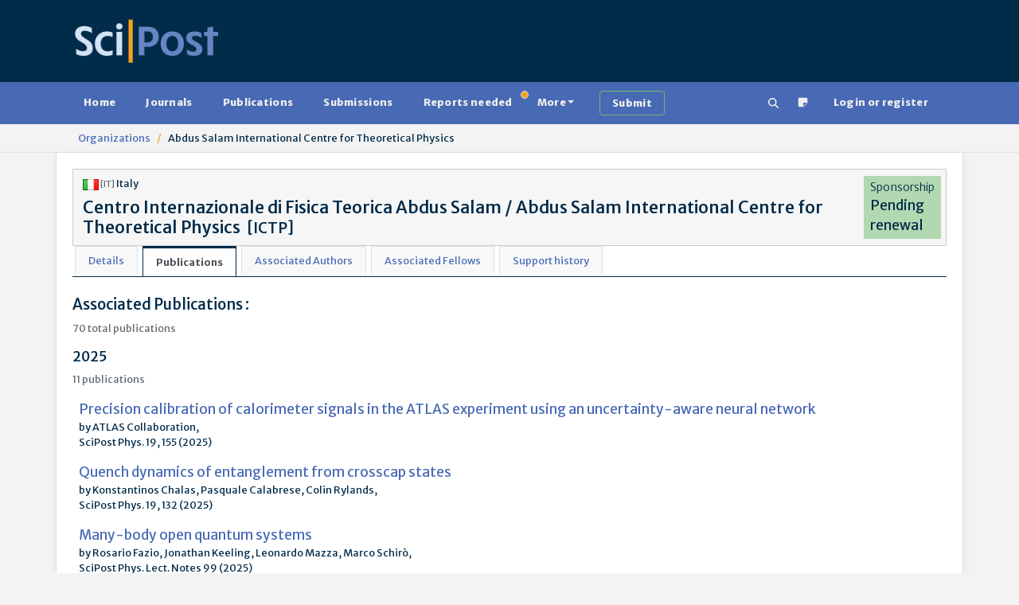

--- FILE ---
content_type: text/html; charset=utf-8
request_url: https://scipost.org/organizations/151/
body_size: 19930
content:



<!DOCTYPE html>
<html lang="en">
  <head>

    
    
      <script src="/static/bundles/js/458-b0c1cc07401e4ab8eeda.js" ></script>
<script src="/static/bundles/js/909-b0c1cc07401e4ab8eeda.js" ></script>
<script src="/static/bundles/js/617-b0c1cc07401e4ab8eeda.js" ></script>
<script src="/static/bundles/js/600-b0c1cc07401e4ab8eeda.js" ></script>
<script src="/static/bundles/js/jquerybase-b0c1cc07401e4ab8eeda.js" ></script>
    

    <link rel="apple-touch-icon" sizes="180x180" href="https://scipost.org/static/scipost/images/apple-touch-icon.png">
    <link rel="icon" type="image/png" sizes="32x32" href="https://scipost.org/static/scipost/images/favicon-32x32.png">
    <link rel="shortcut icon" type="image/png" sizes="16x16" href="https://scipost.org/static/scipost/images/favicon-16x16.png">
    <link rel="manifest" href="https://scipost.org/static/scipost/site.webmanifest">

    <meta name="viewport" content="width=device-width, initial-scale=1, shrink-to-fit=no">

    <meta name="description" content="SciPost Organization detail Abdus Salam International Centre for Theoretical Physics">

    <title>SciPost: Organization details</title>

    <style>h2.banner.JRobustRep {
background-color: #002b49;
color: #f6a11a;
}
h2.banner.JRobustRep a {
color: #f6a11a;
}
div.card-header.JRobustRep {
background-color: #002b49;
color: #f6a11a;
}
div.card-header.JRobustRep a {
color: #f6a11a;
}
li.JRobustRep {
background-color: #002b49;
color: #f6a11a;
}
li.JRobustRep a {
color: #f6a11a;
}h2.banner.MigPol {
background-color: #002b49;
color: #f6a11a;
}
h2.banner.MigPol a {
color: #f6a11a;
}
div.card-header.MigPol {
background-color: #002b49;
color: #f6a11a;
}
div.card-header.MigPol a {
color: #f6a11a;
}
li.MigPol {
background-color: #002b49;
color: #f6a11a;
}
li.MigPol a {
color: #f6a11a;
}h2.banner.SciPostAstro {
background-color: #002b49;
color: #f6a11a;
}
h2.banner.SciPostAstro a {
color: #f6a11a;
}
div.card-header.SciPostAstro {
background-color: #002b49;
color: #f6a11a;
}
div.card-header.SciPostAstro a {
color: #f6a11a;
}
li.SciPostAstro {
background-color: #002b49;
color: #f6a11a;
}
li.SciPostAstro a {
color: #f6a11a;
}h2.banner.SciPostAstroCodeb {
background-color: #002b49;
color: #f6a11a;
}
h2.banner.SciPostAstroCodeb a {
color: #f6a11a;
}
div.card-header.SciPostAstroCodeb {
background-color: #002b49;
color: #f6a11a;
}
div.card-header.SciPostAstroCodeb a {
color: #f6a11a;
}
li.SciPostAstroCodeb {
background-color: #002b49;
color: #f6a11a;
}
li.SciPostAstroCodeb a {
color: #f6a11a;
}h2.banner.SciPostAstroCore {
background-color: #002b49;
color: #f6a11a;
}
h2.banner.SciPostAstroCore a {
color: #f6a11a;
}
div.card-header.SciPostAstroCore {
background-color: #002b49;
color: #f6a11a;
}
div.card-header.SciPostAstroCore a {
color: #f6a11a;
}
li.SciPostAstroCore {
background-color: #002b49;
color: #f6a11a;
}
li.SciPostAstroCore a {
color: #f6a11a;
}h2.banner.SciPostAstroLectNotes {
background-color: #002b49;
color: #f6a11a;
}
h2.banner.SciPostAstroLectNotes a {
color: #f6a11a;
}
div.card-header.SciPostAstroLectNotes {
background-color: #002b49;
color: #f6a11a;
}
div.card-header.SciPostAstroLectNotes a {
color: #f6a11a;
}
li.SciPostAstroLectNotes {
background-color: #002b49;
color: #f6a11a;
}
li.SciPostAstroLectNotes a {
color: #f6a11a;
}h2.banner.SciPostBio {
background-color: #002b49;
color: #f6a11a;
}
h2.banner.SciPostBio a {
color: #f6a11a;
}
div.card-header.SciPostBio {
background-color: #002b49;
color: #f6a11a;
}
div.card-header.SciPostBio a {
color: #f6a11a;
}
li.SciPostBio {
background-color: #002b49;
color: #f6a11a;
}
li.SciPostBio a {
color: #f6a11a;
}h2.banner.SciPostBioCore {
background-color: #002b49;
color: #f6a11a;
}
h2.banner.SciPostBioCore a {
color: #f6a11a;
}
div.card-header.SciPostBioCore {
background-color: #002b49;
color: #f6a11a;
}
div.card-header.SciPostBioCore a {
color: #f6a11a;
}
li.SciPostBioCore {
background-color: #002b49;
color: #f6a11a;
}
li.SciPostBioCore a {
color: #f6a11a;
}h2.banner.SciPostChem {
background-color: #002b49;
color: #f6a11a;
}
h2.banner.SciPostChem a {
color: #f6a11a;
}
div.card-header.SciPostChem {
background-color: #002b49;
color: #f6a11a;
}
div.card-header.SciPostChem a {
color: #f6a11a;
}
li.SciPostChem {
background-color: #002b49;
color: #f6a11a;
}
li.SciPostChem a {
color: #f6a11a;
}h2.banner.SciPostChemCodeb {
background-color: #002b49;
color: #f6a11a;
}
h2.banner.SciPostChemCodeb a {
color: #f6a11a;
}
div.card-header.SciPostChemCodeb {
background-color: #002b49;
color: #f6a11a;
}
div.card-header.SciPostChemCodeb a {
color: #f6a11a;
}
li.SciPostChemCodeb {
background-color: #002b49;
color: #f6a11a;
}
li.SciPostChemCodeb a {
color: #f6a11a;
}h2.banner.SciPostChemCommRep {
background-color: #002b49;
color: #f6a11a;
}
h2.banner.SciPostChemCommRep a {
color: #f6a11a;
}
div.card-header.SciPostChemCommRep {
background-color: #002b49;
color: #f6a11a;
}
div.card-header.SciPostChemCommRep a {
color: #f6a11a;
}
li.SciPostChemCommRep {
background-color: #002b49;
color: #f6a11a;
}
li.SciPostChemCommRep a {
color: #f6a11a;
}h2.banner.SciPostChemCore {
background-color: #002b49;
color: #f6a11a;
}
h2.banner.SciPostChemCore a {
color: #f6a11a;
}
div.card-header.SciPostChemCore {
background-color: #002b49;
color: #f6a11a;
}
div.card-header.SciPostChemCore a {
color: #f6a11a;
}
li.SciPostChemCore {
background-color: #002b49;
color: #f6a11a;
}
li.SciPostChemCore a {
color: #f6a11a;
}h2.banner.SciPostChemLectNotes {
background-color: #002b49;
color: #f6a11a;
}
h2.banner.SciPostChemLectNotes a {
color: #f6a11a;
}
div.card-header.SciPostChemLectNotes {
background-color: #002b49;
color: #f6a11a;
}
div.card-header.SciPostChemLectNotes a {
color: #f6a11a;
}
li.SciPostChemLectNotes {
background-color: #002b49;
color: #f6a11a;
}
li.SciPostChemLectNotes a {
color: #f6a11a;
}h2.banner.SciPostChemRev {
background-color: #002b49;
color: #f6a11a;
}
h2.banner.SciPostChemRev a {
color: #f6a11a;
}
div.card-header.SciPostChemRev {
background-color: #002b49;
color: #f6a11a;
}
div.card-header.SciPostChemRev a {
color: #f6a11a;
}
li.SciPostChemRev {
background-color: #002b49;
color: #f6a11a;
}
li.SciPostChemRev a {
color: #f6a11a;
}h2.banner.SciPostCommem {
background-color: #002b49;
color: #f6a11a;
}
h2.banner.SciPostCommem a {
color: #f6a11a;
}
div.card-header.SciPostCommem {
background-color: #002b49;
color: #f6a11a;
}
div.card-header.SciPostCommem a {
color: #f6a11a;
}
li.SciPostCommem {
background-color: #002b49;
color: #f6a11a;
}
li.SciPostCommem a {
color: #f6a11a;
}h2.banner.SciPostMath {
background-color: #002b49;
color: #f6a11a;
}
h2.banner.SciPostMath a {
color: #f6a11a;
}
div.card-header.SciPostMath {
background-color: #002b49;
color: #f6a11a;
}
div.card-header.SciPostMath a {
color: #f6a11a;
}
li.SciPostMath {
background-color: #002b49;
color: #f6a11a;
}
li.SciPostMath a {
color: #f6a11a;
}h2.banner.SciPostMathCore {
background-color: #002b49;
color: #f6a11a;
}
h2.banner.SciPostMathCore a {
color: #f6a11a;
}
div.card-header.SciPostMathCore {
background-color: #002b49;
color: #f6a11a;
}
div.card-header.SciPostMathCore a {
color: #f6a11a;
}
li.SciPostMathCore {
background-color: #002b49;
color: #f6a11a;
}
li.SciPostMathCore a {
color: #f6a11a;
}h2.banner.SciPostPhys {
background-color: #002b49;
color: #f6a11a;
}
h2.banner.SciPostPhys a {
color: #f6a11a;
}
div.card-header.SciPostPhys {
background-color: #002b49;
color: #f6a11a;
}
div.card-header.SciPostPhys a {
color: #f6a11a;
}
li.SciPostPhys {
background-color: #002b49;
color: #f6a11a;
}
li.SciPostPhys a {
color: #f6a11a;
}h2.banner.SciPostPhysCodeb {
background-color: #002b49;
color: #f6a11a;
}
h2.banner.SciPostPhysCodeb a {
color: #f6a11a;
}
div.card-header.SciPostPhysCodeb {
background-color: #002b49;
color: #f6a11a;
}
div.card-header.SciPostPhysCodeb a {
color: #f6a11a;
}
li.SciPostPhysCodeb {
background-color: #002b49;
color: #f6a11a;
}
li.SciPostPhysCodeb a {
color: #f6a11a;
}h2.banner.SciPostPhysCommRep {
background-color: #002b49;
color: #f6a11a;
}
h2.banner.SciPostPhysCommRep a {
color: #f6a11a;
}
div.card-header.SciPostPhysCommRep {
background-color: #002b49;
color: #f6a11a;
}
div.card-header.SciPostPhysCommRep a {
color: #f6a11a;
}
li.SciPostPhysCommRep {
background-color: #002b49;
color: #f6a11a;
}
li.SciPostPhysCommRep a {
color: #f6a11a;
}h2.banner.SciPostPhysCore {
background-color: #002b49;
color: #f6a11a;
}
h2.banner.SciPostPhysCore a {
color: #f6a11a;
}
div.card-header.SciPostPhysCore {
background-color: #002b49;
color: #f6a11a;
}
div.card-header.SciPostPhysCore a {
color: #f6a11a;
}
li.SciPostPhysCore {
background-color: #002b49;
color: #f6a11a;
}
li.SciPostPhysCore a {
color: #f6a11a;
}h2.banner.SciPostPhysLectNotes {
background-color: #002b49;
color: #f6a11a;
}
h2.banner.SciPostPhysLectNotes a {
color: #f6a11a;
}
div.card-header.SciPostPhysLectNotes {
background-color: #002b49;
color: #f6a11a;
}
div.card-header.SciPostPhysLectNotes a {
color: #f6a11a;
}
li.SciPostPhysLectNotes {
background-color: #002b49;
color: #f6a11a;
}
li.SciPostPhysLectNotes a {
color: #f6a11a;
}h2.banner.SciPostPhysProc {
background-color: #002b49;
color: #f6a11a;
}
h2.banner.SciPostPhysProc a {
color: #f6a11a;
}
div.card-header.SciPostPhysProc {
background-color: #002b49;
color: #f6a11a;
}
div.card-header.SciPostPhysProc a {
color: #f6a11a;
}
li.SciPostPhysProc {
background-color: #002b49;
color: #f6a11a;
}
li.SciPostPhysProc a {
color: #f6a11a;
}h2.banner.SciPostPhysRev {
background-color: #002b49;
color: #f6a11a;
}
h2.banner.SciPostPhysRev a {
color: #f6a11a;
}
div.card-header.SciPostPhysRev {
background-color: #002b49;
color: #f6a11a;
}
div.card-header.SciPostPhysRev a {
color: #f6a11a;
}
li.SciPostPhysRev {
background-color: #002b49;
color: #f6a11a;
}
li.SciPostPhysRev a {
color: #f6a11a;
}h2.banner.SciPostSelect {
background-color: #002b49;
color: #f6a11a;
}
h2.banner.SciPostSelect a {
color: #f6a11a;
}
div.card-header.SciPostSelect {
background-color: #002b49;
color: #f6a11a;
}
div.card-header.SciPostSelect a {
color: #f6a11a;
}
li.SciPostSelect {
background-color: #002b49;
color: #f6a11a;
}
li.SciPostSelect a {
color: #f6a11a;
}</style>

    
    
  </head>

  <body class="d-flex flex-column  organizations"
        style="min-height: 100vh" 
        hx-headers='{"X-CSRFToken": "7phjEPsceX9euj4jcz9MYBafh8MgNutmmKa08MpfBzWyzXMUn7OpzhLOf11b31zK"}'>
    
      


<header>

    <div class="container d-lg-flex justify-content-between p-4 pb-0 pb-lg-4 w-100">

      <div class="me-2 my-4 my-md-auto" style="flex: 200px">
        <a href="/"><img src="https://scipost.org/static/scipost/images/logo_scipost_RGB_HTML_groot.png" class="m-0 p-0" alt="SciPost logo" style="max-width: unset;" width="180" height="55" /></a>
      </div>

      
	<div class="mx-2 my-4 my-lg-auto">
	  <form id="session_acad_field_form" style="display: none;"
		hx-get="/ontology/set_session_acad_field"
		hx-trigger="change"
		hx-swap="outerHTML"
	  >
	    

<form  method="post" > <div  
     > <div id="div_id_acad_field_slug" class="form-floating mb-3"> <select name="acad_field_slug" class="select form-select" placeholder="acad_field_slug" id="id_acad_field_slug"> <optgroup label="All"> <option value="all">All</option> </optgroup> <optgroup label="Natural Sciences"> <option value="physics">Physics</option> <option value="astronomy">Astronomy</option> <option value="chemistry">Chemistry</option> </optgroup> <optgroup label="Social Sciences"> <option value="politicalscience">Political Science</option> </optgroup>
</select> <label for="id_acad_field_slug">
        Academic Field<span class="asteriskField">*</span> </label> </div> </div> </form>

	  </form>
	</div>
	<div class="mx-2 my-4 my-lg-auto"
	     hx-get="/ontology/_hx_session_specialty_form"
	     hx-trigger="hide.bs.tab from:#home-tab, session-acad-field-set from:body"
	>
	</div>
      

    </div>
</header>

    
    
      









<nav class="navbar main-nav p-2">
  <div class="container">
    <div class="flex-fill" id="main-navbar">
      <ul class="nav nav-pills flex-wrap flex-sm-row mb-0"
          id="portal-tablist"
          role="tablist">

        <li class="nav-item" role="presentation">

          
            <a href="/">Home</a>
          

        </li>

 

        

        <li class="nav-item" role="presentation">

          
            <a href="/?tab=journals">Journals</a>
          

        </li>

        <li class="nav-item" role="presentation">

          
            <a href="/?tab=publications">Publications</a>
          

        </li>

        <li class="nav-item" role="presentation">

          
            <a href="/?tab=submissions">Submissions</a>
          

        </li>

        <li class="nav-item" role="presentation">

          
            <a href="/?tab=reportsneeded"
               class="position-relative">
              Reports needed<span class="position-absolute start-100 translate-middle badge border rounded-circle bg-warning p-1"><span class="visually-hidden">needed</span></span>
            </a>
          

        </li>

        <li class="nav-item dropdown" role="presentation">
          <a class="nav-link dropdown-toggle"
             href="#"
             id="MoreDropdown"
             role="button"
             data-bs-toggle="dropdown"
             aria-haspopup="true"
             aria-expanded="false"
             data-trigger="hover">More</a>
          <ul class="dropdown-menu" aria-labelledby="MoreDropdown">
            <li>

              
                <a href="/?tab=reports">Reports</a>
              

            </li>
            <li>

              
                <a href="/?tab=comments">Comments</a>
              

            </li>
            <li>

              
                <a href="/?tab=commentaries">Commentaries</a>
              

            </li>
            <li>

              
                <a href="/?tab=theses">Theses</a>
              

            </li>

            <li><a href="/affiliates/journals">Affiliate Journals</a></li>
          </ul>
        </li>

        <li class="nav-item" role="presentation">
          <a class="btn btn-outline-success border-2 border-success ms-3"
             href="/submissions/submit_manuscript">
            <strong>Submit</strong>
          </a>
        </li>

        <li class="nav-item ms-auto" title="Search" aria-label="Search">
          <a href="/search" class="nav-link"><!--!Font Awesome Free 6.5.2 by @fontawesome - https://fontawesome.com License - https://fontawesome.com/license/free Copyright 2024 Fonticons, Inc.-->
<svg xmlns="http://www.w3.org/2000/svg"
     width="1em"
     height="1em"
     viewBox="0 0 512 512"
     fill="currentColor">
  <path d="M416 208c0 45.9-14.9 88.3-40 122.7L502.6 457.4c12.5 12.5 12.5 32.8 0 45.3s-32.8 12.5-45.3 0L330.7 376c-34.4 25.2-76.8 40-122.7 40C93.1 416 0 322.9 0 208S93.1 0 208 0S416 93.1 416 208zM208 352a144 144 0 1 0 0-288 144 144 0 1 0 0 288z" />
</svg>
</a>
        </li>
        <li class="nav-item">
          <a href="/helpdesk/ticket/add/" target="_blank" class="nav-link" data-bs-toggle="tooltip" data-bs-html="true" data-bs-placement="bottom" title="Notice something wrong
            <br/>
            Open a support ticket"><span><svg width="1em" height="1em" viewBox="0 0 16 16" class="bi bi-sticky-fill" fill="currentColor" xmlns="http://www.w3.org/2000/svg">
  <path fill-rule="evenodd" d="M2.5 1A1.5 1.5 0 0 0 1 2.5v11A1.5 1.5 0 0 0 2.5 15h6.086a1.5 1.5 0 0 0 1.06-.44l4.915-4.914A1.5 1.5 0 0 0 15 8.586V2.5A1.5 1.5 0 0 0 13.5 1h-11zm6 8.5v4.396c0 .223.27.335.427.177l5.146-5.146a.25.25 0 0 0-.177-.427H9.5a1 1 0 0 0-1 1z"/>
</svg>
</span></a>
        </li>

        
          <li class="mx-2 nav-item 
            
             " role="presentation">
            <a class="nav-link"
               href="/login/?next=/organizations/151/">Login or register</a>
          </li>
        

      </ul>
    </div>
  </div>
</nav>

    
    
  <div class="breadcrumb-container">
    <div class="container">
      <nav class="breadcrumb">
        
  
          <a href="/organizations/" class="breadcrumb-item">Organizations</a>
        
  <span class="breadcrumb-item">Abdus Salam International Centre for Theoretical Physics</span>

      </nav>
    </div>
  </div>


    
    
    <div id="global-message-container"
     class="alert-fixed-container"
     hx-get="/messages"
     hx-trigger="load, htmx:afterSettle from:body delay:250 throttle:2000"
     hx-swap="beforeend"
     hx-sync="body:drop"></div>



    

  <main class="container flex-grow-1 ">
    

    

  <div class="card bg-light">
    <div class="card-body">
      <div class="row mb-0">
        <div class="col">
          <img src="https://scipost.org/static/flags/it.gif" style="width:20px;" alt="IT flag"/>
          <small class="text-muted">[IT]</small> Italy
          <h2 class="mb-0 mt-2">Centro Internazionale di Fisica Teorica Abdus Salam / Abdus Salam International Centre for Theoretical Physics&nbsp;&nbsp;<small>[ICTP]</small></h2>

          
          
          
        </div>
          
            <div class="bg-success bg-opacity-50 col-auto d-flex flex-column align-items-start gap-1 me-1 p-1 px-2">
              <div class="fs-6 fw-light">Sponsorship</div>
              <div class="fs-4 flex-grow-1 d-flex flex-column justify-content-center">
                <div>Pending</br>renewal</div>
              </div>
            </div>
          
        </div>
      </div>
    </div>
  </div>

  <div class="row">
    <div class="col-12">
      







<div class="card-body">

  <div class="row">
    <div class="col-12">
      <ul class="nav nav-tabs" role="tablist">
        <li class="nav-item">
          <a class="nav-link"
             id="details-151-tab"
             data-bs-toggle="tab"
             href="#details-151"
             role="tab"
             aria-controls="details-151"
             aria-selected="true">Details</a>
        </li>
        <li class="nav-item">
          <a class="nav-link active"
             id="publications-151-tab"
             data-bs-toggle="tab"
             href="#publications-151"
             role="tab"
             aria-controls="publications-151"
             aria-selected="true">Publications</a>
        </li>
        <li class="nav-item">
          <a class="nav-link"
             id="authors-151-tab"
             data-bs-toggle="tab"
             href="#authors-151"
             role="tab"
             aria-controls="authors-151"
             aria-selected="true">Associated Authors</a>
        </li>
        <li class="nav-item">
          <a class="nav-link"
             id="fellows-151-tab"
             data-bs-toggle="tab"
             href="#fellows-151"
             role="tab"
             aria-controls="fellows-151"
             aria-selected="true">Associated Fellows</a>
        </li>
        <li class="nav-item">
          <a class="nav-link"
             id="support-151-tab"
             data-bs-toggle="tab"
             href="#support-151"
             role="tab"
             aria-controls="support-151"
             aria-selected="true">Support history</a>
        </li>

        

        

      </ul>

      <div class="tab-content">

        <div class="tab-pane pt-4"
             id="details-151"
             role="tabpanel"
             aria-labelledby="details-151-tab">

          

          <div id="organization-info" class="row">
  <div class="col">
    <h3>Details:</h3>
     
<table class="table">
  <tr>
    <td>Name</td>
    <td>Abdus Salam International Centre for Theoretical Physics</td>
  </tr>

  
    <tr>
      <td>Name (original vn)</td>
      <td>Centro Internazionale di Fisica Teorica Abdus Salam</td>
    </tr>
  

  <tr>
    <td>Acronym</td>
    <td>ICTP</td>
  </tr>
 
  <tr>
    <td>Country</td>
    <td>Italy</td>
  </tr>
 
  <tr>
    <td>Address</td>
    <td></td>
  </tr>
 
  <tr>
    <td>Type</td>
    <td>Research Institute</td>
  </tr>
 
  <tr>
    <td>Status</td>
    <td>Active</td>
  </tr>
 
  <tr>
    <td>ROR id (link)</td>
    <td class="d-flex">

      
        <a href="https://ror.org/009gyvm78" target="_blank" rel="noopener">https://ror.org/009gyvm78</a>
      

      

    </td>
  </tr>

  <tr>
    <td>Crossref Org ID (link)</td>
    <td>

      
        No Crossref Org ID found
      

    </td>
  </tr>

  

  

</table>



  </div>

  <div id="ror-container" class="col-6">

    
      
        <h3>ROR information</h3>
        
        
<table class="table">
  <tr>
    <td>ROR ID (link)</td>
    <td>
      <a target="_blank"  href="https://ror.org/009gyvm78">https://ror.org/009gyvm78</a>
    </td>
  </tr>

  <tr>
    <td>Primary Name</td>
    <td>

      

        The Abdus Salam International Centre for Theoretical Physics (ICTP)

      

        

      

        

      

        

      

        

      

        

      

    </td>
  </tr>
 

  
 
    <tr>
      <td>Alternative Names</td>

      <td>

        

          

        

          
            Abdus Salam International Centre for Theoretical Physics
            <br />
          

        

          
            International Centre for Theoretical Physics
            <br />
          

        

          
            Centro Internazionale di Fisica Teorica Abdus Salam
            <br />
          

        

          
            Mednarodno središče Abdusa Salama za teoretično fiziko
            <br />
          

        

          
            ICTP
            <br />
          

        

      </div>

    </td>
  </tr>
 


<tr>
  <td>Country</td>
  <td>Italy</td>
</tr>




  <tr>
    <td>Website(s)</td>

    <td>

      
        <a href="http://www.ictp.it" target="_blank" rel="noopener noreferrer">http://www.ictp.it</a>
        <br />
      
        <a href="https://en.wikipedia.org/wiki/International_Centre_for_Theoretical_Physics" target="_blank" rel="noopener noreferrer">https://en.wikipedia.org/wiki/International_Centre_for_Theoretical_Physics</a>
        <br />
      

    </td>


  </tr>


</table>

        
      

    </div>
  </div>


          <h3>Funder Registry instances associated to this Organization:</h3>
          <ul>
            
              <li>Centro Internazionale di Fisica Teorica Abdus Salam (ICTP)</li>
            
          </ul>

        </div>

        <div class="tab-pane show active pt-4"
             id="publications-151"
             role="tabpanel"
             aria-labelledby="publications-151-tab">
            
          
          <hgroup>
            <h3>
              Associated Publications
              
              :
            </h3>
            <p class="text-muted">70 total publications</p>
          </hgroup>

          

          
            <hgroup>
              <h4>2025</h4>
              <p class="text-muted">11 publications</p>
            </hgroup>
            <ul class="px-2 d-flex flex-column gap-1">

              

                  <li class="row g-1">
                    <div class="col-12 col-md">
                      <a class="fs-4" href="/SciPostPhys.19.6.155">Precision calibration of calorimeter signals in the ATLAS experiment using an uncertainty-aware neural network</a><br />
                      by ATLAS Collaboration,<br />
                      SciPost Phys. 19, 155 (2025)
                    </div>

                    

                  </li>

              

                  <li class="row g-1">
                    <div class="col-12 col-md">
                      <a class="fs-4" href="/SciPostPhys.19.5.132">Quench dynamics of entanglement from crosscap states</a><br />
                      by Konstantinos Chalas, Pasquale Calabrese, Colin Rylands,<br />
                      SciPost Phys. 19, 132 (2025)
                    </div>

                    

                  </li>

              

                  <li class="row g-1">
                    <div class="col-12 col-md">
                      <a class="fs-4" href="/SciPostPhysLectNotes.99">Many-body open quantum systems</a><br />
                      by Rosario Fazio, Jonathan Keeling, Leonardo Mazza, Marco Schirò,<br />
                      SciPost Phys. Lect. Notes 99 (2025)
                    </div>

                    

                  </li>

              

                  <li class="row g-1">
                    <div class="col-12 col-md">
                      <a class="fs-4" href="/SciPostPhys.18.6.211">On symmetry-resolved generalized entropies</a><br />
                      by Fei Yan, Sara Murciano, Pasquale Calabrese, Robert Konik,<br />
                      SciPost Phys. 18, 211 (2025)
                    </div>

                    

                  </li>

              

                  <li class="row g-1">
                    <div class="col-12 col-md">
                      <a class="fs-4" href="/SciPostPhys.18.6.184">Emergent dipole field theory in atomic ladders</a><br />
                      by Hernan B. Xavier, Poetri Sonya Tarabunga, Marcello Dalmonte, Rodrigo G. Pereira,<br />
                      SciPost Phys. 18, 184 (2025)
                    </div>

                    

                  </li>

              

                  <li class="row g-1">
                    <div class="col-12 col-md">
                      <a class="fs-4" href="/SciPostPhys.18.5.165">Stabilizer disentangling of conformal field theories</a><br />
                      by Martina Frau, Poetri Sonya Tarabunga, Mario Collura, Emanuele Tirrito, Marcello Dalmonte,<br />
                      SciPost Phys. 18, 165 (2025)
                    </div>

                    

                  </li>

              

                  <li class="row g-1">
                    <div class="col-12 col-md">
                      <a class="fs-4" href="/SciPostPhys.18.3.100">Boundary time crystals as AC sensors: Enhancements and constraints</a><br />
                      by Dominic Gribben, Anna Sanpera, Rosario Fazio, Jamir Marino, Fernando Iemini,<br />
                      SciPost Phys. 18, 100 (2025)
                    </div>

                    

                  </li>

              

                  <li class="row g-1">
                    <div class="col-12 col-md">
                      <a class="fs-4" href="/SciPostPhys.18.3.090">Investigating finite-size effects in random matrices by counting resonances</a><br />
                      by Anton Kutlin, Carlo Vanoni,<br />
                      SciPost Phys. 18, 090 (2025)
                    </div>

                    

                  </li>

              

                  <li class="row g-1">
                    <div class="col-12 col-md">
                      <a class="fs-4" href="/SciPostPhys.18.1.039">Random features and polynomial rules</a><br />
                      by Fabián Aguirre-López, Silvio Franz, Mauro Pastore,<br />
                      SciPost Phys. 18, 039 (2025)
                    </div>

                    

                  </li>

              

                  <li class="row g-1">
                    <div class="col-12 col-md">
                      <a class="fs-4" href="/SciPostPhys.18.1.015">Ballistic conductance with and without disorder in a boundary-driven XXZ spin chain</a><br />
                      by Adam J. McRoberts, Roderich Moessner,<br />
                      SciPost Phys. 18, 015 (2025)
                    </div>

                    

                  </li>

              

                  <li class="row g-1">
                    <div class="col-12 col-md">
                      <a class="fs-4" href="/SciPostPhys.18.1.010">Spectral properties of Levy Rosenzweig-Porter model via supersymmetric approach</a><br />
                      by Elizaveta Safonova, Mikhail Feigel&#x27;man, Vladimir Kravtsov,<br />
                      SciPost Phys. 18, 010 (2025)
                    </div>

                    

                  </li>

              

            </ul>
          
            <hgroup>
              <h4>2024</h4>
              <p class="text-muted">5 publications</p>
            </hgroup>
            <ul class="px-2 d-flex flex-column gap-1">

              

                  <li class="row g-1">
                    <div class="col-12 col-md">
                      <a class="fs-4" href="/SciPostPhys.17.1.004">Optimal control of a quantum sensor: A fast algorithm based on an analytic solution</a><br />
                      by Santiago Hernández-Gómez, Federico Balducci, Giovanni Fasiolo, Paola Cappellaro, Nicole Fabbri, Antonello Scardicchio,<br />
                      SciPost Phys. 17, 004 (2024)
                    </div>

                    

                  </li>

              

                  <li class="row g-1">
                    <div class="col-12 col-md">
                      <a class="fs-4" href="/SciPostPhys.16.4.105">Hamiltonian truncation crafted for UV-divergent QFTs</a><br />
                      by Olivier Delouche, Joan Elias Miro, James Ingoldby,<br />
                      SciPost Phys. 16, 105 (2024)
                    </div>

                    

                  </li>

              

                  <li class="row g-1">
                    <div class="col-12 col-md">
                      <a class="fs-4" href="/SciPostPhysCore.7.2.017">Thermalization of long range Ising model in different dynamical regimes: A full counting statistics approach</a><br />
                      by Nishan Ranabhat, Mario Collura,<br />
                      SciPost Phys. Core 7, 017 (2024)
                    </div>

                    

                  </li>

              

                  <li class="row g-1">
                    <div class="col-12 col-md">
                      <a class="fs-4" href="/SciPostPhysCore.7.1.011">Measurement induced transitions in non-Markovian free fermion ladders</a><br />
                      by Mikheil Tsitsishvili, Dario Poletti, Marcello Dalmonte, Giuliano Chiriacò,<br />
                      SciPost Phys. Core 7, 011 (2024)
                    </div>

                    

                  </li>

              

                  <li class="row g-1">
                    <div class="col-12 col-md">
                      <a class="fs-4" href="/SciPostPhys.16.1.008">Anatomy of the eigenstates distribution: A quest for a genuine multifractality</a><br />
                      by Anton Kutlin, Ivan M. Khaymovich,<br />
                      SciPost Phys. 16, 008 (2024)
                    </div>

                    

                  </li>

              

            </ul>
          
            <hgroup>
              <h4>2023</h4>
              <p class="text-muted">13 publications</p>
            </hgroup>
            <ul class="px-2 d-flex flex-column gap-1">

              

                  <li class="row g-1">
                    <div class="col-12 col-md">
                      <a class="fs-4" href="/SciPostPhysCore.6.4.086">Non-parametric learning critical behavior in Ising partition functions: PCA entropy and intrinsic dimension</a><br />
                      by Rajat K. Panda, Roberto Verdel, Alex Rodriguez, Hanlin Sun, Ginestra Bianconi, Marcello Dalmonte,<br />
                      SciPost Phys. Core 6, 086 (2023)
                    </div>

                    

                  </li>

              

                  <li class="row g-1">
                    <div class="col-12 col-md">
                      <a class="fs-4" href="/SciPostPhys.15.5.210">Horizon strings as 3D black hole microstates</a><br />
                      by Arjun Bagchi, Daniel Grumiller, Mohammad Mehdi Sheikh-Jabbari,<br />
                      SciPost Phys. 15, 210 (2023)
                    </div>

                    

                  </li>

              

                  <li class="row g-1">
                    <div class="col-12 col-md">
                      <a class="fs-4" href="/SciPostPhysCore.6.4.073">Out of equilibrium many-body expansion dynamics of strongly interacting bosons</a><br />
                      by Rhombik Roy, Barnali Chakrabarti, Arnaldo Gammal,<br />
                      SciPost Phys. Core 6, 073 (2023)
                    </div>

                    

                  </li>

              

                  <li class="row g-1">
                    <div class="col-12 col-md">
                      <a class="fs-4" href="/SciPostPhys.15.4.180">NISQ algorithm for the matrix elements of a generic observable</a><br />
                      by Rebecca Erbanni, Kishor Bharti, Leong-Chuan Kwek, Dario Poletti,<br />
                      SciPost Phys. 15, 180 (2023)
                    </div>

                    

                  </li>

              

                  <li class="row g-1">
                    <div class="col-12 col-md">
                      <a class="fs-4" href="/SciPostPhys.15.4.172">A decoherence explanation of the gallium neutrino anomaly</a><br />
                      by Yasaman Farzan, Thomas Schwetz,<br />
                      SciPost Phys. 15, 172 (2023)
                    </div>

                    

                  </li>

              

                  <li class="row g-1">
                    <div class="col-12 col-md">
                      <a class="fs-4" href="/SciPostPhys.15.3.113">First-order photon condensation in magnetic cavities: A two-leg ladder model</a><br />
                      by Zeno Bacciconi, Gian M. Andolina, Titas Chanda, Giuliano Chiriacò, Marco Schirò, Marcello Dalmonte,<br />
                      SciPost Phys. 15, 113 (2023)
                    </div>

                    

                  </li>

              

                  <li class="row g-1">
                    <div class="col-12 col-md">
                      <a class="fs-4" href="/SciPostPhys.15.3.096">Full counting statistics as probe of measurement-induced transitions in the quantum Ising chain</a><br />
                      by Emanuele Tirrito, Alessandro Santini, Rosario Fazio, Mario Collura,<br />
                      SciPost Phys. 15, 096 (2023)
                    </div>

                    

                  </li>

              

                  <li class="row g-1">
                    <div class="col-12 col-md">
                      <a class="fs-4" href="/SciPostPhys.15.3.089">Lack of symmetry restoration after a quantum quench: An entanglement asymmetry study</a><br />
                      by Filiberto Ares, Sara Murciano, Eric Vernier, Pasquale Calabrese,<br />
                      SciPost Phys. 15, 089 (2023)
                    </div>

                    

                  </li>

              

                  <li class="row g-1">
                    <div class="col-12 col-md">
                      <a class="fs-4" href="/SciPostPhys.15.2.045">Universality in Anderson localization on random graphs with varying connectivity</a><br />
                      by Piotr Sierant, Maciej Lewenstein, Antonello Scardicchio,<br />
                      SciPost Phys. 15, 045 (2023)
                    </div>

                    

                  </li>

              

                  <li class="row g-1">
                    <div class="col-12 col-md">
                      <a class="fs-4" href="/SciPostPhys.14.6.174">Quantum local random networks and the statistical robustness of quantum scars</a><br />
                      by Federica Maria Surace, Marcello Dalmonte, Alessandro Silva,<br />
                      SciPost Phys. 14, 174 (2023)
                    </div>

                    

                  </li>

              

                  <li class="row g-1">
                    <div class="col-12 col-md">
                      <a class="fs-4" href="/SciPostPhys.14.6.139">Static and dynamical signatures of Dzyaloshinskii-Moriya interactions in the Heisenberg model on the kagome lattice</a><br />
                      by Francesco Ferrari, Sen Niu, Juraj Hasik, Yasir Iqbal, Didier Poilblanc, Federico Becca,<br />
                      SciPost Phys. 14, 139 (2023)
                    </div>

                    

                  </li>

              

                  <li class="row g-1">
                    <div class="col-12 col-md">
                      <a class="fs-4" href="/SciPostPhys.14.5.117">Quantum annealing for neural network optimization problems: A new approach via tensor network simulations</a><br />
                      by Guglielmo Lami, Pietro Torta, Giuseppe E. Santoro, Mario Collura,<br />
                      SciPost Phys. 14, 117 (2023)
                    </div>

                    

                  </li>

              

                  <li class="row g-1">
                    <div class="col-12 col-md">
                      <a class="fs-4" href="/SciPostPhys.14.2.019">Factorization and global symmetries in holography</a><br />
                      by Francesco Benini, Christian Copetti, Lorenzo Di Pietro,<br />
                      SciPost Phys. 14, 019 (2023)
                    </div>

                    

                  </li>

              

            </ul>
          
            <hgroup>
              <h4>2022</h4>
              <p class="text-muted">11 publications</p>
            </hgroup>
            <ul class="px-2 d-flex flex-column gap-1">

              

                  <li class="row g-1">
                    <div class="col-12 col-md">
                      <a class="fs-4" href="/SciPostPhysLectNotes.65">Seven Études on dynamical Keldysh model</a><br />
                      by Dmitri V. Efremov, Mikhail N. Kiselev,<br />
                      SciPost Phys. Lect. Notes 65 (2022)
                    </div>

                    

                  </li>

              

                  <li class="row g-1">
                    <div class="col-12 col-md">
                      <a class="fs-4" href="/SciPostPhys.13.5.111">Electrostatic solution of massless quenches in Luttinger liquids</a><br />
                      by Paola Ruggiero, Pasquale Calabrese, Thierry Giamarchi, Laura Foini,<br />
                      SciPost Phys. 13, 111 (2022)
                    </div>

                    

                  </li>

              

                  <li class="row g-1">
                    <div class="col-12 col-md">
                      <a class="fs-4" href="/SciPostPhys.12.6.207">Exact hydrodynamic solution of a double domain wall melting in the spin-1/2 XXZ model</a><br />
                      by Stefano Scopa , Pasquale Calabrese, Jérôme Dubail,<br />
                      SciPost Phys. 12, 207 (2022)
                    </div>

                    

                  </li>

              

                  <li class="row g-1">
                    <div class="col-12 col-md">
                      <a class="fs-4" href="/SciPostPhysCore.5.2.023">Measurement-induced criticality in extended and long-range unitary circuits</a><br />
                      by Shraddha Sharma, Xhek Turkeshi, Rosario Fazio, Marcello Dalmonte,<br />
                      SciPost Phys. Core 5, 023 (2022)
                    </div>

                    

                  </li>

              

                  <li class="row g-1">
                    <div class="col-12 col-md">
                      <a class="fs-4" href="/SciPostPhys.12.4.127">5D and 6D SCFTs from $\mathbb{C}^3$ orbifolds</a><br />
                      by Jiahua Tian, Yi-Nan Wang,<br />
                      SciPost Phys. 12, 127 (2022)
                    </div>

                    

                  </li>

              

                  <li class="row g-1">
                    <div class="col-12 col-md">
                      <a class="fs-4" href="/SciPostPhys.12.4.126">Dynamics of the order parameter statistics in the long range Ising model</a><br />
                      by Nishan Ranabhat, Mario Collura,<br />
                      SciPost Phys. 12, 126 (2022)
                    </div>

                    

                  </li>

              

                  <li class="row g-1">
                    <div class="col-12 col-md">
                      <a class="fs-4" href="/SciPostPhys.12.3.106">Symmetry-resolved dynamical purification in synthetic quantum matter</a><br />
                      by Vittorio Vitale, Andreas Elben, Richard Kueng, Antoine Neven, Jose Carrasco, Barbara Kraus, Peter Zoller, Pasquale Calabrese, Benoit Vermersch, Marcello Dalmonte,<br />
                      SciPost Phys. 12, 106 (2022)
                    </div>

                    

                  </li>

              

                  <li class="row g-1">
                    <div class="col-12 col-md">
                      <a class="fs-4" href="/SciPostPhys.12.3.088">Branch Point Twist Field Form Factors in the sine-Gordon Model II: Composite Twist Fields and Symmetry Resolved Entanglement</a><br />
                      by David X. Horvath, Pasquale Calabrese, Olalla A. Castro-Alvaredo,<br />
                      SciPost Phys. 12, 088 (2022)
                    </div>

                    

                  </li>

              

                  <li class="row g-1">
                    <div class="col-12 col-md">
                      <a class="fs-4" href="/SciPostPhys.12.2.076">Devil&#x27;s staircase of topological Peierls insulators and Peierls supersolids</a><br />
                      by Titas Chanda, Daniel González-Cuadra, Maciej Lewenstein, Luca Tagliacozzo, Jakub Zakrzewski,<br />
                      SciPost Phys. 12, 076 (2022)
                    </div>

                    

                  </li>

              

                  <li class="row g-1">
                    <div class="col-12 col-md">
                      <a class="fs-4" href="/SciPostPhys.12.2.048">Statistics of Green&#x27;s functions on a disordered Cayley tree and the validity of forward scattering approximation</a><br />
                      by Pavel A. Nosov, Ivan M. Khaymovich, Andrey Kudlis, Vladimir E. Kravtsov,<br />
                      SciPost Phys. 12, 048 (2022)
                    </div>

                    

                  </li>

              

                  <li class="row g-1">
                    <div class="col-12 col-md">
                      <a class="fs-4" href="/SciPostPhys.12.1.028">Real-time evolution in the Hubbard model with infinite repulsion</a><br />
                      by Elena Tartaglia, Pasquale Calabrese, Bruno Bertini,<br />
                      SciPost Phys. 12, 028 (2022)
                    </div>

                    

                  </li>

              

            </ul>
          
            <hgroup>
              <h4>2021</h4>
              <p class="text-muted">7 publications</p>
            </hgroup>
            <ul class="px-2 d-flex flex-column gap-1">

              

                  <li class="row g-1">
                    <div class="col-12 col-md">
                      <a class="fs-4" href="/SciPostPhysCore.4.4.032">Black holes, quantum chaos, and the Riemann hypothesis</a><br />
                      by Panagiotis Betzios, Nava Gaddam, Olga Papadoulaki,<br />
                      SciPost Phys. Core 4, 032 (2021)
                    </div>

                    

                  </li>

              

                  <li class="row g-1">
                    <div class="col-12 col-md">
                      <a class="fs-4" href="/SciPostPhys.11.4.076">Finite-temperature critical behavior of long-range quantum Ising models</a><br />
                      by Eduardo Gonzalez Lazo, Markus Heyl, Marcello Dalmonte, Adriano Angelone,<br />
                      SciPost Phys. 11, 076 (2021)
                    </div>

                    

                  </li>

              

                  <li class="row g-1">
                    <div class="col-12 col-md">
                      <a class="fs-4" href="/SciPostPhys.11.3.055">Quenches in initially coupled Tomonaga-Luttinger Liquids: a conformal field theory approach</a><br />
                      by Paola Ruggiero, Pasquale Calabrese, Laura Foini, Thierry Giamarchi,<br />
                      SciPost Phys. 11, 055 (2021)
                    </div>

                    

                  </li>

              

                  <li class="row g-1">
                    <div class="col-12 col-md">
                      <a class="fs-4" href="/SciPostPhys.11.2.045">Dynamical phases in a ``multifractal&#x27;&#x27; Rosenzweig-Porter model</a><br />
                      by Ivan M. Khaymovich, Vladimir E. Kravtsov,<br />
                      SciPost Phys. 11, 045 (2021)
                    </div>

                    

                  </li>

              

                  <li class="row g-1">
                    <div class="col-12 col-md">
                      <a class="fs-4" href="/SciPostPhys.10.5.111">Symmetry decomposition of negativity of massless free fermions</a><br />
                      by Sara Murciano, Riccarda Bonsignori, Pasquale Calabrese,<br />
                      SciPost Phys. 10, 111 (2021)
                    </div>

                    

                  </li>

              

                  <li class="row g-1">
                    <div class="col-12 col-md">
                      <a class="fs-4" href="/SciPostPhys.10.2.050">More axions from strings</a><br />
                      by Marco Gorghetto, Edward Hardy, Giovanni Villadoro,<br />
                      SciPost Phys. 10, 050 (2021)
                    </div>

                    

                  </li>

              

                  <li class="row g-1">
                    <div class="col-12 col-md">
                      <a class="fs-4" href="/SciPostPhysCore.4.1.005">On the stability of the infinite Projected Entangled Pair Operator ansatz for driven-dissipative 2D lattices</a><br />
                      by Dainius Kilda, Alberto Biella, Marco Schirò, Rosario Fazio, Jonathan Keeling,<br />
                      SciPost Phys. Core 4, 005 (2021)
                    </div>

                    

                  </li>

              

            </ul>
          
            <hgroup>
              <h4>2020</h4>
              <p class="text-muted">11 publications</p>
            </hgroup>
            <ul class="px-2 d-flex flex-column gap-1">

              

                  <li class="row g-1">
                    <div class="col-12 col-md">
                      <a class="fs-4" href="/SciPostPhys.9.6.091">Dissipative flow equations</a><br />
                      by Lorenzo Rosso, Fernando Iemini, Marco Schirò, Leonardo Mazza,<br />
                      SciPost Phys. 9, 091 (2020)
                    </div>

                    

                  </li>

              

                  <li class="row g-1">
                    <div class="col-12 col-md">
                      <a class="fs-4" href="/SciPostPhys.9.6.090">Density scaling of generalized Lennard-Jones fluids in different dimensions</a><br />
                      by Thibaud Maimbourg, Jeppe C. Dyre, Lorenzo Costigliola,<br />
                      SciPost Phys. 9, 090 (2020)
                    </div>

                    

                  </li>

              

                  <li class="row g-1">
                    <div class="col-12 col-md">
                      <a class="fs-4" href="/SciPostPhysLectNotes.20">Entanglement spreading in non-equilibrium integrable systems</a><br />
                      by Pasquale Calabrese,<br />
                      SciPost Phys. Lect. Notes 20 (2020)
                    </div>

                    

                  </li>

              

                  <li class="row g-1">
                    <div class="col-12 col-md">
                      <a class="fs-4" href="/SciPostPhysCore.3.2.012">Topological entanglement properties of disconnected partitions in the Su-Schrieffer-Heeger model</a><br />
                      by Tommaso Micallo, Vittorio Vitale, Marcello Dalmonte, Pierre Fromholz,<br />
                      SciPost Phys. Core 3, 012 (2020)
                    </div>

                    

                  </li>

              

                  <li class="row g-1">
                    <div class="col-12 col-md">
                      <a class="fs-4" href="/SciPostPhys.9.5.072">Duality and mock modularity</a><br />
                      by Atish Dabholkar, Pavel Putrov, Edward Witten,<br />
                      SciPost Phys. 9, 072 (2020)
                    </div>

                    

                  </li>

              

                  <li class="row g-1">
                    <div class="col-12 col-md">
                      <a class="fs-4" href="/SciPostPhys.9.2.022">Reinterpretation of LHC Results for New Physics: Status and recommendations after Run 2</a><br />
                      by Waleed Abdallah, Shehu AbdusSalam, Azar Ahmadov, Amine Ahriche, Gaël Alguero, Benjamin C. Allanach, Jack Y. Araz, Alexandre Arbey, Chiara Arina, Peter Athron, Emanuele Bagnaschi, Yang Bai, Michael J. Baker, Csaba Balazs, Daniele Barducci, Philip Bechtle, Aoife Bharucha, Andy Buckley, Jonathan Butterworth, Haiying Cai, Claudio Campagnari, Cari Cesarotti, Marcin Chrzaszcz, Andrea Coccaro, Eric Conte, Jonathan M. Cornell, Louie Dartmoor Corpe, Matthias Danninger, Luc Darmé, Aldo Deandrea, Nishita Desai, Barry Dillon, Caterina Doglioni, Juhi Dutta, John R. Ellis, Sebastian Ellis, Farida Fassi, Matthew Feickert, Nicolas Fernandez, Sylvain Fichet, Jernej F. Kamenik, Thomas Flacke, Benjamin Fuks, Achim Geiser, Marie-Hélène Genest, Akshay Ghalsasi, Tomas Gonzalo, Mark Goodsell, Stefania Gori, Philippe Gras, Admir Greljo, Diego Guadagnoli, Sven Heinemeyer, Lukas A. Heinrich, Jan Heisig, Deog Ki Hong, Tetiana Hryn&#x27;ova, Katri Huitu, Philip Ilten, Ahmed Ismail, Adil Jueid, Felix Kahlhoefer, Jan Kalinowski, Deepak Kar, Yevgeny Kats, Charanjit K. Khosa, Valeri Khoze, Tobias Klingl, Pyungwon Ko, Kyoungchul Kong, Wojciech Kotlarski, Michael Krämer, Sabine Kraml, Suchita Kulkarni, Anders Kvellestad, Clemens Lange, Kati Lassila-Perini, Seung J. Lee, Andre Lessa, Zhen Liu, Lara Lloret Iglesias, Jeanette M. Lorenz, Danika MacDonell, Farvah Mahmoudi, Judita Mamuzic, Andrea C. Marini, Pete Markowitz, Pablo Martinez Ruiz del Arbol, David Miller, Vasiliki Mitsou, Stefano Moretti, Marco Nardecchia, Siavash Neshatpour, Dao Thi Nhung, Per Osland, Patrick H. Owen, Orlando Panella, Alexander Pankov, Myeonghun Park, Werner Porod, Darren Price, Harrison Prosper, Are Raklev, Jürgen Reuter, Humberto Reyes-González, Thomas Rizzo, Tania Robens, Juan Rojo, Janusz A. Rosiek, Oleg Ruchayskiy, Veronica Sanz, Kai Schmidt-Hoberg, Pat Scott, Sezen Sekmen, Dipan Sengupta, Elizabeth Sexton-Kennedy, Hua-Sheng Shao, Seodong Shin, Luca Silvestrini, Ritesh Singh, Sukanya Sinha, Jory Sonneveld, Yotam Soreq, Giordon H. Stark, Tim Stefaniak, Jesse Thaler, Riccardo Torre, Emilio Torrente-Lujan, Gokhan Unel, Natascia Vignaroli, Wolfgang Waltenberger, Nicholas Wardle, Graeme Watt, Georg Weiglein, Martin J. White, Sophie L. Williamson, Jonas Wittbrodt, Lei Wu, Stefan Wunsch, Tevong You, Yang Zhang, José Zurita,<br />
                      SciPost Phys. 9, 022 (2020)
                    </div>

                    

                  </li>

              

                  <li class="row g-1">
                    <div class="col-12 col-md">
                      <a class="fs-4" href="/SciPostPhys.9.2.021">Quantum echo dynamics in the Sherrington-Kirkpatrick model</a><br />
                      by Silvia Pappalardi, Anatoli Polkovnikov, Alessandro Silva,<br />
                      SciPost Phys. 9, 021 (2020)
                    </div>

                    

                  </li>

              

                  <li class="row g-1">
                    <div class="col-12 col-md">
                      <a class="fs-4" href="/SciPostPhysCore.2.2.007">Lattice Bisognano-Wichmann modular Hamiltonian in critical quantum spin chains</a><br />
                      by Jiaju Zhang, Pasquale Calabrese, Marcello Dalmonte, M. A. Rajabpour,<br />
                      SciPost Phys. Core 2, 007 (2020)
                    </div>

                    

                  </li>

              

                  <li class="row g-1">
                    <div class="col-12 col-md">
                      <a class="fs-4" href="/SciPostPhys.8.4.064">A bound on thermal relativistic correlators at large spacelike momenta</a><br />
                      by Souvik Banerjee, Kyriakos Papadodimas, Suvrat Raju, Prasant Samantray, Pushkal Shrivastava,<br />
                      SciPost Phys. 8, 064 (2020)
                    </div>

                    

                  </li>

              

                  <li class="row g-1">
                    <div class="col-12 col-md">
                      <a class="fs-4" href="/SciPostPhys.8.3.046">Symmetry resolved entanglement in gapped integrable systems: a corner transfer matrix approach</a><br />
                      by Sara Murciano, Giuseppe Di Giulio, Pasquale Calabrese,<br />
                      SciPost Phys. 8, 046 (2020)
                    </div>

                    

                  </li>

              

                  <li class="row g-1">
                    <div class="col-12 col-md">
                      <a class="fs-4" href="/SciPostPhys.8.3.042">Parent Hamiltonian reconstruction of Jastrow-Gutzwiller wavefunctions</a><br />
                      by Xhek Turkeshi, Marcello Dalmonte,<br />
                      SciPost Phys. 8, 042 (2020)
                    </div>

                    

                  </li>

              

            </ul>
          
            <hgroup>
              <h4>2019</h4>
              <p class="text-muted">6 publications</p>
            </hgroup>
            <ul class="px-2 d-flex flex-column gap-1">

              

                  <li class="row g-1">
                    <div class="col-12 col-md">
                      <a class="fs-4" href="/SciPostPhys.7.6.073">An infalling observer and behind the horizon cutoff</a><br />
                      by Amin Akhavan, Mohsen Alishahiha,<br />
                      SciPost Phys. 7, 073 (2019)
                    </div>

                    

                  </li>

              

                  <li class="row g-1">
                    <div class="col-12 col-md">
                      <a class="fs-4" href="/SciPostPhys.7.3.037">Twisted and untwisted negativity spectrum of free fermions</a><br />
                      by Hassan Shapourian, Paola Ruggiero, Shinsei Ryu, Pasquale Calabrese,<br />
                      SciPost Phys. 7, 037 (2019)
                    </div>

                    

                  </li>

              

                  <li class="row g-1">
                    <div class="col-12 col-md">
                      <a class="fs-4" href="/SciPostPhys.6.4.044">Living on the walls of super-QCD</a><br />
                      by Vladimir Bashmakov, Francesco Benini, Sergio Benvenuti, Matteo Bertolini,<br />
                      SciPost Phys. 6, 044 (2019)
                    </div>

                    

                  </li>

              

                  <li class="row g-1">
                    <div class="col-12 col-md">
                      <a class="fs-4" href="/SciPostPhys.6.3.036">Quantum null energy condition and its (non)saturation in 2d CFTs</a><br />
                      by Christian Ecker, Daniel Grumiller, Wilke van der Schee, Shahin Sheikh-Jabbari, Philipp Stanzer,<br />
                      SciPost Phys. 6, 036 (2019)
                    </div>

                    

                  </li>

              

                  <li class="row g-1">
                    <div class="col-12 col-md">
                      <a class="fs-4" href="/SciPostPhys.6.3.028">Phase diagram and conformal string excitations of square ice using gauge invariant matrix product states</a><br />
                      by Ferdinand Tschirsich, Simone Montangero, Marcello Dalmonte,<br />
                      SciPost Phys. 6, 028 (2019)
                    </div>

                    

                  </li>

              

                  <li class="row g-1">
                    <div class="col-12 col-md">
                      <a class="fs-4" href="/SciPostPhys.6.1.014">Survival probability in Generalized Rosenzweig-Porter random matrix ensemble</a><br />
                      by Giuseppe De Tomasi, Mohsen Amini, Soumya Bera, Ivan M. Khaymovich, Vladimir E. Kravtsov,<br />
                      SciPost Phys. 6, 014 (2019)
                    </div>

                    

                  </li>

              

            </ul>
          
            <hgroup>
              <h4>2018</h4>
              <p class="text-muted">4 publications</p>
            </hgroup>
            <ul class="px-2 d-flex flex-column gap-1">

              

                  <li class="row g-1">
                    <div class="col-12 col-md">
                      <a class="fs-4" href="/SciPostPhys.5.4.033">Spreading of entanglement and correlations after a quench with intertwined quasiparticles</a><br />
                      by Alvise Bastianello, Pasquale Calabrese,<br />
                      SciPost Phys. 5, 033 (2018)
                    </div>

                    

                  </li>

              

                  <li class="row g-1">
                    <div class="col-12 col-md">
                      <a class="fs-4" href="/SciPostPhys.5.1.009">Mesoscopic electron transport and atomic gases, a review of Frank W. J. Hekking&#x27;s scientific work</a><br />
                      by Luigi Amico, Denis M. Basko, F Sebastián Bergeret, Olivier Buisson, Hervé Courtois, Rosario Fazio, Wiebke Guichard, Anna Minguzzi, Jukka Pekola, Gerd Schön,<br />
                      SciPost Phys. 5, 009 (2018)
                    </div>

                    

                  </li>

              

                  <li class="row g-1">
                    <div class="col-12 col-md">
                      <a class="fs-4" href="/SciPostPhys.4.6.043">Full counting statistics in the transverse field Ising chain</a><br />
                      by Stefan Groha, Fabian H. L. Essler, Pasquale Calabrese,<br />
                      SciPost Phys. 4, 043 (2018)
                    </div>

                    

                  </li>

              

                  <li class="row g-1">
                    <div class="col-12 col-md">
                      <a class="fs-4" href="/SciPostPhys.4.6.039">Generating dense packings of hard spheres by soft interaction design</a><br />
                      by Thibaud Maimbourg, Mauro Sellitto, Guilhem Semerjian, Francesco Zamponi,<br />
                      SciPost Phys. 4, 039 (2018)
                    </div>

                    

                  </li>

              

            </ul>
          
            <hgroup>
              <h4>2017</h4>
              <p class="text-muted">1 publication</p>
            </hgroup>
            <ul class="px-2 d-flex flex-column gap-1">

              

                  <li class="row g-1">
                    <div class="col-12 col-md">
                      <a class="fs-4" href="/SciPostPhys.2.2.014">A note on generalized hydrodynamics: inhomogeneous fields and other concepts</a><br />
                      by Benjamin Doyon, Takato Yoshimura,<br />
                      SciPost Phys. 2, 014 (2017)
                    </div>

                    

                  </li>

              

            </ul>
          
            <hgroup>
              <h4>2016</h4>
              <p class="text-muted">1 publication</p>
            </hgroup>
            <ul class="px-2 d-flex flex-column gap-1">

              

                  <li class="row g-1">
                    <div class="col-12 col-md">
                      <a class="fs-4" href="/SciPostPhys.1.2.015">Exact correlations in the Lieb-Liniger model and detailed balance out-of-equilibrium</a><br />
                      by Jacopo De Nardis, Miłosz Panfil,<br />
                      SciPost Phys. 1, 015 (2016)
                    </div>

                    

                  </li>

              

            </ul>
          

        </div>

        <div class="tab-pane pt-4"
             id="authors-151"
             role="tabpanel"
             aria-labelledby="authors-151-tab">
          
          <div class="row">
            <div class="col-lg-6">
              <hgroup>
                <h3>Associated Authors</h3>
                <p class="text-muted">51 authors</p>
              </hgroup>
              <ul>

                

                  
                    <li>Acharya, Dr Bobby Samir</li>
                  

                

                  
                    <li><a href="/contributor/2733">Ahriche, Prof. Amine</a></li>
                  

                

                  
                    <li><a href="/contributor/4991">Angelone, Dr Adriano</a></li>
                  

                

                  
                    <li><a href="/contributor/6314">Bacciconi, Mr Zeno</a></li>
                  

                

                  
                    <li>Balducci, Dr Federico</li>
                  

                

                  
                    <li><a href="/contributor/976">Benini, Dr Francesco</a></li>
                  

                

                  
                    <li><a href="/contributor/1584">Bertolini, Prof. Matteo</a></li>
                  

                

                  
                    <li>Bueno Xavier, Dr Hernan</li>
                  

                

                  
                    <li><a href="/contributor/4">Calabrese, Prof. Pasquale</a></li>
                  

                

                  
                    <li><a href="/contributor/7344">Chakrabarti, Prof. Barnali</a></li>
                  

                

                  
                    <li><a href="/contributor/3037">Chanda, Dr Titas</a></li>
                  

                

                  
                    <li><a href="/contributor/4083">Chiriacò, Dr Giuliano</a></li>
                  

                

                  
                    <li>Dabholkar, Prof. Atish</li>
                  

                

                  
                    <li><a href="/contributor/981">Dalmonte, Dr Marcello</a></li>
                  

                

                  
                    <li><a href="/contributor/8035">Delouche, Mr Olivier</a></li>
                  

                

                  
                    <li><a href="/contributor/4924">Elias Miro, Prof. Joan</a></li>
                  

                

                  
                    <li>Faraj, Dr Mohammed</li>
                  

                

                  
                    <li><a href="/contributor/390">Fazio, Prof. Rosario</a></li>
                  

                

                  
                    <li><a href="/contributor/2626">Fromholz, Dr Pierre</a></li>
                  

                

                  
                    <li><a href="/contributor/3679">Gonzalez Lazo, Mr Eduardo</a></li>
                  

                

                  
                    <li><a href="/contributor/7134">Iemini, Prof. Fernando</a></li>
                  

                

                  
                    <li><a href="/contributor/6035">Ingoldby, Dr James</a></li>
                  

                

                  
                    <li><a href="/contributor/5576">Kiselev, Dr Mikhail</a></li>
                  

                

                  
                    <li><a href="/contributor/4793">Kravtsov, Prof. Vladimir</a></li>
                  

                

                  
                    <li><a href="/contributor/2270">Kutlin, Dr Anton</a></li>
                  

                

                  
                    <li><a href="/contributor/1005">Maimbourg, Dr Thibaud</a></li>
                  

                

                  
                    <li><a href="/contributor/8965">McRoberts, Dr Adam</a></li>
                  

                

                  
                    <li>Micallo, Dr Tommaso</li>
                  

                

                  
                    <li><a href="/contributor/7680">Panda, Mr Rajat K.</a></li>
                  

                

                  
                    <li><a href="/contributor/399">Papadodimas, Prof. Kyriakos</a></li>
                  

                

                  
                    <li><a href="/contributor/2621">Papadoulaki, Dr Olga</a></li>
                  

                

                  
                    <li><a href="/contributor/2099">Pappalardi, Dr Silvia</a></li>
                  

                

                  
                    <li><a href="/contributor/8836">Pastore, Dr Mauro</a></li>
                  

                

                  
                    <li><a href="/contributor/389">Poletti, Dr Dario</a></li>
                  

                

                  
                    <li><a href="/contributor/2537">Putrov, Prof. Pavel</a></li>
                  

                

                  
                    <li><a href="/contributor/4734">Ranabhat, Mr Nishan</a></li>
                  

                

                  
                    <li>Rodriguez, Dr Alex</li>
                  

                

                  
                    <li><a href="/contributor/17134">Santoro, Prof. Giuseppe E.</a></li>
                  

                

                  
                    <li><a href="/contributor/1622">Scardicchio, Prof. Antonello</a></li>
                  

                

                  
                    <li>Sellitto, Dr Mauro</li>
                  

                

                  
                    <li><a href="/contributor/4686">Sharma, Dr Shraddha</a></li>
                  

                

                  
                    <li><a href="/contributor/105">Silva, Prof. Alessandro</a></li>
                  

                

                  
                    <li><a href="/contributor/5542">Surace, Dr Federica Maria</a></li>
                  

                

                  
                    <li><a href="/contributor/6506">Tarabunga, Dr Poetri Sonya</a></li>
                  

                

                  
                    <li><a href="/contributor/8702">Tian, Dr Jiahua</a></li>
                  

                

                  
                    <li><a href="/contributor/6861">Tirrito, Dr Emanuele</a></li>
                  

                

                  
                    <li><a href="/contributor/7493">Tsitsishvili, Dr Mikheil</a></li>
                  

                

                  
                    <li><a href="/contributor/2065">Turkeshi, Dr Xhek</a></li>
                  

                

                  
                    <li><a href="/contributor/8576">Verdel, Dr Roberto</a></li>
                  

                

                  
                    <li><a href="/contributor/2875">Villadoro, Prof. Giovanni</a></li>
                  

                

                  
                    <li><a href="/contributor/3636">Vitale, Mr Vittorio</a></li>
                  

                

              </ul>
            </div>

            

          </div>
        </div>

        <div class="tab-pane pt-4"
             id="fellows-151"
             role="tabpanel"
             aria-labelledby="fellows-151-tab">
          <h3>Affiliated Fellows</h3>
          <div class="row">
            <div class="col-lg-6">
              <hgroup>
                <h4>Currently active</h4>
                <p class="text-muted">2 fellows</p>
              </hgroup>
              <ul>

                
                  <li>Dalmonte, Marcello</li>
                
                  <li>Fazio, Rosario</li>
                

              </ul>
            </div>
            <div class="col-lg-6">
              <hgroup>
                <h4>Former</h4>
                <p class="text-muted">0 fellows</p>
              </hgroup>
              <ul>

                
                  <li>No fellowship found</li>
                

              </ul>
            </div>
          </div>
          

            

          
        </div>

        <div class="tab-pane pt-4"
             id="support-151"
             role="tabpanel"
             aria-labelledby="support-151-tab">
          <h3 class="highlight">Support history</h3>
          

          <h4>Direct support</h4>

          

            
              <table class="table table-hover mb-2 caption-top">
                <caption>List of the subsidies (in one form or another) which SciPost has received from this Organization. Click on a row to see more details.</caption>
                <thead class="table-light">
                  <tr>
                    <th>Type</th>
                    <th>Amount</th>
                    <th>Date</th>
                  </tr>
                </thead>
                <tbody>

                  
                    <tr class="table-row"
                        data-href="/finances/subsidies/445/"
                        style="cursor: pointer">
                      <td>Sponsorship Agreement</td>
                      <td>

                        
                          &euro;3000
                        

                      </td>
                      <td>
                        Jan. 1, 2025

                        until Dec. 31, 2025

                      </td>
                    </tr>
                  
                    <tr class="table-row"
                        data-href="/finances/subsidies/350/"
                        style="cursor: pointer">
                      <td>Sponsorship Agreement</td>
                      <td>

                        
                          &euro;6000
                        

                      </td>
                      <td>
                        Jan. 1, 2024

                        until Dec. 31, 2024

                      </td>
                    </tr>
                  
                    <tr class="table-row"
                        data-href="/finances/subsidies/163/"
                        style="cursor: pointer">
                      <td>Sponsorship Agreement</td>
                      <td>

                        
                          &euro;4204
                        

                      </td>
                      <td>
                        Jan. 1, 2022

                        until Dec. 31, 2022

                      </td>
                    </tr>
                  

                  <tr style="border-top: 2px solid black">
                    <td>Total support obtained:</td>
                    <td>
                      

                        
                          &euro;13204
                        

                      
                    </td>
                    <td></td>
                  </tr>
                </tbody>
              </table>
            

          

         
          
          <h4 class="mt-4">Compensations from allied Organizations</h4>
          <table class="table table-hover mb-5 caption-top">
            <caption>List of allied Organizations and their compensations towards this Organization's PubFracs. Organizations define their "allies" at the time of sponsorship and their contribution is shared accordingly.</caption>
            <thead>
              <tr>
                <th>Organization</th>
                <th>Amount</th>
                <th>Compensated Publications</th>
              </tr>
            </thead>
            <tbody>

              
                <tr>
                  <td class="text-center" colspan="3">No allied Organization has compensated this Organization's PubFracs.</td>
                </tr>
              

            </tbody>
          </table>

	  

<!-- Loader / Update Wrapper -->
<div class="row" 
    hx-get="/pins/notes/136/151_hx_list" 
    hx-trigger="notes-updated from:closest div delay:1s, load" 
    hx-swap="outerHTML">
<!-- Loader / Update Wrapper -->  

  

</div>


          <h3 class="highlight mt-4">Balance of SciPost expenditures versus support received</h3>

          <p class="mt-1">
            The following <strong>Expenditures (Abdus Salam International Centre for Theoretical Physics)</strong> table compiles the expenditures by SciPost to publish all papers which are associated to Abdus Salam International Centre for Theoretical Physics
            , and weighed by this Organization's PubFracs.
          </p>

          

	  <details class="m-4">
	    <summary><strong class="p-2 border border-2">Help! What do these terms mean?</strong></summary>
            <table class="table table-secondary m-4 p-4">
  <thead class="table-dark">
    <tr>
      <th>Concept</th>
      <th>Acronym</th>
      <th>Definition</th>
    </tr>
  </thead>
  <tbody>
    <tr>
      <th>Associated Publications</th>
      <th></th>
      <td>An Organization's <em>Associated Publications</em> is the set of papers in which the Organization (or any of its children) is mentioned in author affiliations, or in the acknowledgements as grant-giver or funder.
      </td>
    </tr>
    <tr>
      <th>Number of Associated Publications</th>
      <th>NAP</th>
      <td>Number of Associated Publications, compiled (depending on context) for a given year or over many years, for a specific Journal or for many, etc.</td>
    </tr>
    <tr>
      <th>Publication Fraction</th>
      <th>PubFrac</th>
      <td>A fraction of a unit representing an Organization's "weight" for a given Publication.<br>The weight is given by the following simple algorithm:
	<ul>
	  <li>First, the unit is split equally among each of the authors.</li>
	  <li>Then, for each author, their part is split equally among their affiliations.</li>
	  <li>The author parts are then binned per Organization.</li>
	</ul>
	By construction, any individual paper's PubFracs sum up to 1.
      </td>
    </tr>
    <tr>
      <th>Expenditures</th>
      <th></th>
      <td>We use the term <em>Expenditures</em> to represent the sum of all outflows of money required by our initiative to achieve a certain output (depending on context).</td>
    </tr>
    <tr>
      <th>Average Publication Expenditures</th>
      <th>APEX</th>
      <td>For a given Journal for a given year, the average expenditures per Publication which our initiative has faced. All our APEX are listed on our <a href="/finances/apex">APEX page</a>.</td>
    </tr>
    <tr>
      <th>Total Associated Expenditures</th>
      <th></th>
      <td>Total expenditures ascribed to an Organization's Associated Publications (given for one or many years, Journals etc depending on context).</td>
    </tr>
    <tr>
      <th>PubFrac share</th>
      <th></th>
      <td>The fraction of expenditures which can be associated to an Organization, based on PubFracs. This is defined as APEX times PubFrac, summed over the set of Publications defined by the context (<em>e.g.</em> all Associated Publications of a given Organization for a given Journal in a given year).</td>
    </tr>
    <tr>
      <th>Subsidy support</th>
      <th></th>
      <td>Sum of the values of all Subsidies relevant to a given context (for example: from a given Organization in a given year).</td>
    </tr>
    <tr>
      <th>Impact on reserves</th>
      <th></th>
      <td>Difference between incoming and outgoing financial resources for the activities under consideration (again defined depending on context).
	<ul>
	  <li>A positive impact on reserves means that our initiative is sustainable (and perhaps even able to grow).</li>
	  <li>A negative impact on reserves means that these activities are effectively depleting our available resources and threatening our sustainability.</li>
	</ul>
      </td>
    </tr>
  </tbody>
</table>



	  </details>

          <table class="table mt-4 w-auto">
            <thead class="table-light">

              

              <tr>
                <th>Year (click to toggle details)</th>
                <th class="text-end">
                  NAP<span class="ms-1" data-bs-toggle="tooltip" data-bs-html="true" title="Number of Associated Publications
                  <br>
                  number of papers in which the Organization is mentioned in author affiliations
                  <br>
                  or in the acknowledgements (as funder or other)."><svg width="1em" height="1em" viewBox="0 0 16 16" class="bi bi-info-circle-fill" fill="currentColor" xmlns="http://www.w3.org/2000/svg">
  <path fill-rule="evenodd" d="M8 16A8 8 0 1 0 8 0a8 8 0 0 0 0 16zm.93-9.412l-2.29.287-.082.38.45.083c.294.07.352.176.288.469l-.738 3.468c-.194.897.105 1.319.808 1.319.545 0 1.178-.252 1.465-.598l.088-.416c-.2.176-.492.246-.686.246-.275 0-.375-.193-.304-.533L8.93 6.588zM8 5.5a1 1 0 1 0 0-2 1 1 0 0 0 0 2z"/>
</svg>
</span>
              </th>
              <th class="text-end text-wrap">Total associated expenditures</th>

              

              
                <th class="text-end text-wrap">PubFrac<br>share</th>
              

              <th class="text-end text-wrap">Subsidy<br>support</th>

              
                

                <th class="text-end text-wrap">Impact on<br>reserves</th>
              

            </tr>
          </thead>
          <tbody>
            <tr class="table-light border border-2" style="font-weight: bold;">
              <td>Cumulative</td>
              <td class="text-end">70</td>
              <td class="text-end">&euro;40135</td>

              

              <td class="text-end">&euro;8910</td>

              <td class="text-end">&euro;13204</td>

              
                

                <td class="text-end">&euro;4294</td>
              

            </tr>
	    <tr>
	      <td>Per year:</td>
	    </tr>
            

            
              

                

              

                

              

                

              

                

              

                

              

                

              

                

              

                

              

                

              

                

              

                
                  <tr>
                    <td>
                      <a class="mx-1 my-0 p-0"
                         data-bs-toggle="collapse"
                         href="#details-2026"
                         role="button"
                         aria-expanded="false"
                         aria-controls="details-2026">2026

                        &emsp;(ongoing)

                      </a>
                    </td>
                    <td class="text-end">0</td>
                    <td class="text-end">&euro;0</td>

                    

                    <td class="text-end">&euro;0</td>

                    <td class="text-end">&euro;0</td>

                    
                      

                      <td class="text-end bg-success bg-opacity-25">&euro;0</td>
                    

                  </tr>
                  <tr class="collapse" id="details-2026">
                    <td class="pe-0" colspan="
                      6
                      ">
                      <div class="my-2 ms-4 me-2 p-2 border border-secondary">

                        <p>
                          The following table give an overview of expenditures

                          

                          , compiled for all Publications which are associated to Abdus Salam International Centre for Theoretical Physics for 2026.
                        </p>

                        <p>
                          You can see the list of associated publications  under the <em>Publications</em> tab.
                        </p>

                        <table class="table caption-top mb-0 w-auto">
                          <caption>Expenditures (Abdus Salam International Centre for Theoretical Physics)</caption>
                          <thead class="table-secondary">

                            

                            <tr>
                              <th>Journal</th>
                              <th class="text-end">APEX</th>
                              <th class="text-end">NAP</th>
                              <th class="text-end text-wrap">Total associated expenditures</th>

                              

                              
                                <th class="text-end">PubFracs</th>
                                <th class="text-end text-wrap">PubFracs expenditures share</th>

                                
                              

                            </tr>
                          </thead>
                          <tbody>

                            
                          </tbody>
                        </table>

                      </div>
                    </td>
                  </tr>
                

              

                

              
            
              

                

              

                

              

                

              

                

              

                

              

                

              

                

              

                

              

                

              

                
                  <tr>
                    <td>
                      <a class="mx-1 my-0 p-0"
                         data-bs-toggle="collapse"
                         href="#details-2025"
                         role="button"
                         aria-expanded="false"
                         aria-controls="details-2025">2025

                        

                      </a>
                    </td>
                    <td class="text-end">11</td>
                    <td class="text-end">&euro;6900</td>

                    

                    <td class="text-end">&euro;1460</td>

                    <td class="text-end">&euro;3000</td>

                    
                      

                      <td class="text-end bg-success bg-opacity-25">&euro;1540</td>
                    

                  </tr>
                  <tr class="collapse" id="details-2025">
                    <td class="pe-0" colspan="
                      6
                      ">
                      <div class="my-2 ms-4 me-2 p-2 border border-secondary">

                        <p>
                          The following table give an overview of expenditures

                          

                          , compiled for all Publications which are associated to Abdus Salam International Centre for Theoretical Physics for 2025.
                        </p>

                        <p>
                          You can see the list of associated publications  under the <em>Publications</em> tab.
                        </p>

                        <table class="table caption-top mb-0 w-auto">
                          <caption>Expenditures (Abdus Salam International Centre for Theoretical Physics)</caption>
                          <thead class="table-secondary">

                            

                            <tr>
                              <th>Journal</th>
                              <th class="text-end">APEX</th>
                              <th class="text-end">NAP</th>
                              <th class="text-end text-wrap">Total associated expenditures</th>

                              

                              
                                <th class="text-end">PubFracs</th>
                                <th class="text-end text-wrap">PubFracs expenditures share</th>

                                
                              

                            </tr>
                          </thead>
                          <tbody>

                            
                              <tr>
                                <td>SciPostPhys</td>
                                <td class="text-end">&euro;600</td>
                                <td class="text-end">10</td>
                                <td class="text-end">&euro;6000</td>

                                

                                
                                  <td class="text-end">2.247</td>
                                  <td class="text-end">&euro;1348</td>

                                  
                                

                              </tr>
                            
                              <tr>
                                <td>SciPostPhysLectNotes</td>
                                <td class="text-end">&euro;900</td>
                                <td class="text-end">1</td>
                                <td class="text-end">&euro;900</td>

                                

                                
                                  <td class="text-end">0.125</td>
                                  <td class="text-end">&euro;112</td>

                                  
                                

                              </tr>
                            
                          </tbody>
                        </table>

                      </div>
                    </td>
                  </tr>
                

              

                

              

                

              
            
              

                

              

                

              

                

              

                

              

                

              

                

              

                

              

                

              

                
                  <tr>
                    <td>
                      <a class="mx-1 my-0 p-0"
                         data-bs-toggle="collapse"
                         href="#details-2024"
                         role="button"
                         aria-expanded="false"
                         aria-controls="details-2024">2024

                        

                      </a>
                    </td>
                    <td class="text-end">5</td>
                    <td class="text-end">&euro;4000</td>

                    

                    <td class="text-end">&euro;1362</td>

                    <td class="text-end">&euro;6000</td>

                    
                      

                      <td class="text-end bg-success bg-opacity-25">&euro;4638</td>
                    

                  </tr>
                  <tr class="collapse" id="details-2024">
                    <td class="pe-0" colspan="
                      6
                      ">
                      <div class="my-2 ms-4 me-2 p-2 border border-secondary">

                        <p>
                          The following table give an overview of expenditures

                          

                          , compiled for all Publications which are associated to Abdus Salam International Centre for Theoretical Physics for 2024.
                        </p>

                        <p>
                          You can see the list of associated publications  under the <em>Publications</em> tab.
                        </p>

                        <table class="table caption-top mb-0 w-auto">
                          <caption>Expenditures (Abdus Salam International Centre for Theoretical Physics)</caption>
                          <thead class="table-secondary">

                            

                            <tr>
                              <th>Journal</th>
                              <th class="text-end">APEX</th>
                              <th class="text-end">NAP</th>
                              <th class="text-end text-wrap">Total associated expenditures</th>

                              

                              
                                <th class="text-end">PubFracs</th>
                                <th class="text-end text-wrap">PubFracs expenditures share</th>

                                
                              

                            </tr>
                          </thead>
                          <tbody>

                            
                              <tr>
                                <td>SciPostPhys</td>
                                <td class="text-end">&euro;800</td>
                                <td class="text-end">3</td>
                                <td class="text-end">&euro;2400</td>

                                

                                
                                  <td class="text-end">1.056</td>
                                  <td class="text-end">&euro;844</td>

                                  
                                

                              </tr>
                            
                              <tr>
                                <td>SciPostPhysCore</td>
                                <td class="text-end">&euro;800</td>
                                <td class="text-end">2</td>
                                <td class="text-end">&euro;1600</td>

                                

                                
                                  <td class="text-end">0.648</td>
                                  <td class="text-end">&euro;518</td>

                                  
                                

                              </tr>
                            
                          </tbody>
                        </table>

                      </div>
                    </td>
                  </tr>
                

              

                

              

                

              

                

              
            
              

                

              

                

              

                

              

                

              

                

              

                

              

                

              

                
                  <tr>
                    <td>
                      <a class="mx-1 my-0 p-0"
                         data-bs-toggle="collapse"
                         href="#details-2023"
                         role="button"
                         aria-expanded="false"
                         aria-controls="details-2023">2023

                        

                      </a>
                    </td>
                    <td class="text-end">13</td>
                    <td class="text-end">&euro;6435</td>

                    

                    <td class="text-end">&euro;1031</td>

                    <td class="text-end">&euro;0</td>

                    
                      

                      <td class="text-end bg-danger bg-opacity-25">&euro;-1031</td>
                    

                  </tr>
                  <tr class="collapse" id="details-2023">
                    <td class="pe-0" colspan="
                      6
                      ">
                      <div class="my-2 ms-4 me-2 p-2 border border-secondary">

                        <p>
                          The following table give an overview of expenditures

                          

                          , compiled for all Publications which are associated to Abdus Salam International Centre for Theoretical Physics for 2023.
                        </p>

                        <p>
                          You can see the list of associated publications  under the <em>Publications</em> tab.
                        </p>

                        <table class="table caption-top mb-0 w-auto">
                          <caption>Expenditures (Abdus Salam International Centre for Theoretical Physics)</caption>
                          <thead class="table-secondary">

                            

                            <tr>
                              <th>Journal</th>
                              <th class="text-end">APEX</th>
                              <th class="text-end">NAP</th>
                              <th class="text-end text-wrap">Total associated expenditures</th>

                              

                              
                                <th class="text-end">PubFracs</th>
                                <th class="text-end text-wrap">PubFracs expenditures share</th>

                                
                              

                            </tr>
                          </thead>
                          <tbody>

                            
                              <tr>
                                <td>SciPostPhys</td>
                                <td class="text-end">&euro;495</td>
                                <td class="text-end">11</td>
                                <td class="text-end">&euro;5445</td>

                                

                                
                                  <td class="text-end">1.526</td>
                                  <td class="text-end">&euro;755</td>

                                  
                                

                              </tr>
                            
                              <tr>
                                <td>SciPostPhysCore</td>
                                <td class="text-end">&euro;495</td>
                                <td class="text-end">2</td>
                                <td class="text-end">&euro;990</td>

                                

                                
                                  <td class="text-end">0.558</td>
                                  <td class="text-end">&euro;276</td>

                                  
                                

                              </tr>
                            
                          </tbody>
                        </table>

                      </div>
                    </td>
                  </tr>
                

              

                

              

                

              

                

              

                

              
            
              

                

              

                

              

                

              

                

              

                

              

                

              

                
                  <tr>
                    <td>
                      <a class="mx-1 my-0 p-0"
                         data-bs-toggle="collapse"
                         href="#details-2022"
                         role="button"
                         aria-expanded="false"
                         aria-controls="details-2022">2022

                        

                      </a>
                    </td>
                    <td class="text-end">11</td>
                    <td class="text-end">&euro;5105</td>

                    

                    <td class="text-end">&euro;1275</td>

                    <td class="text-end">&euro;4204</td>

                    
                      

                      <td class="text-end bg-success bg-opacity-25">&euro;2929</td>
                    

                  </tr>
                  <tr class="collapse" id="details-2022">
                    <td class="pe-0" colspan="
                      6
                      ">
                      <div class="my-2 ms-4 me-2 p-2 border border-secondary">

                        <p>
                          The following table give an overview of expenditures

                          

                          , compiled for all Publications which are associated to Abdus Salam International Centre for Theoretical Physics for 2022.
                        </p>

                        <p>
                          You can see the list of associated publications  under the <em>Publications</em> tab.
                        </p>

                        <table class="table caption-top mb-0 w-auto">
                          <caption>Expenditures (Abdus Salam International Centre for Theoretical Physics)</caption>
                          <thead class="table-secondary">

                            

                            <tr>
                              <th>Journal</th>
                              <th class="text-end">APEX</th>
                              <th class="text-end">NAP</th>
                              <th class="text-end text-wrap">Total associated expenditures</th>

                              

                              
                                <th class="text-end">PubFracs</th>
                                <th class="text-end text-wrap">PubFracs expenditures share</th>

                                
                              

                            </tr>
                          </thead>
                          <tbody>

                            
                              <tr>
                                <td>SciPostPhys</td>
                                <td class="text-end">&euro;444</td>
                                <td class="text-end">9</td>
                                <td class="text-end">&euro;3996</td>

                                

                                
                                  <td class="text-end">1.541</td>
                                  <td class="text-end">&euro;684</td>

                                  
                                

                              </tr>
                            
                              <tr>
                                <td>SciPostPhysCore</td>
                                <td class="text-end">&euro;444</td>
                                <td class="text-end">1</td>
                                <td class="text-end">&euro;444</td>

                                

                                
                                  <td class="text-end">0.584</td>
                                  <td class="text-end">&euro;259</td>

                                  
                                

                              </tr>
                            
                              <tr>
                                <td>SciPostPhysLectNotes</td>
                                <td class="text-end">&euro;665</td>
                                <td class="text-end">1</td>
                                <td class="text-end">&euro;665</td>

                                

                                
                                  <td class="text-end">0.5</td>
                                  <td class="text-end">&euro;332</td>

                                  
                                

                              </tr>
                            
                          </tbody>
                        </table>

                      </div>
                    </td>
                  </tr>
                

              

                

              

                

              

                

              

                

              

                

              
            
              

                

              

                

              

                

              

                

              

                

              

                
                  <tr>
                    <td>
                      <a class="mx-1 my-0 p-0"
                         data-bs-toggle="collapse"
                         href="#details-2021"
                         role="button"
                         aria-expanded="false"
                         aria-controls="details-2021">2021

                        

                      </a>
                    </td>
                    <td class="text-end">7</td>
                    <td class="text-end">&euro;4410</td>

                    

                    <td class="text-end">&euro;972</td>

                    <td class="text-end">&euro;0</td>

                    
                      

                      <td class="text-end bg-danger bg-opacity-25">&euro;-972</td>
                    

                  </tr>
                  <tr class="collapse" id="details-2021">
                    <td class="pe-0" colspan="
                      6
                      ">
                      <div class="my-2 ms-4 me-2 p-2 border border-secondary">

                        <p>
                          The following table give an overview of expenditures

                          

                          , compiled for all Publications which are associated to Abdus Salam International Centre for Theoretical Physics for 2021.
                        </p>

                        <p>
                          You can see the list of associated publications  under the <em>Publications</em> tab.
                        </p>

                        <table class="table caption-top mb-0 w-auto">
                          <caption>Expenditures (Abdus Salam International Centre for Theoretical Physics)</caption>
                          <thead class="table-secondary">

                            

                            <tr>
                              <th>Journal</th>
                              <th class="text-end">APEX</th>
                              <th class="text-end">NAP</th>
                              <th class="text-end text-wrap">Total associated expenditures</th>

                              

                              
                                <th class="text-end">PubFracs</th>
                                <th class="text-end text-wrap">PubFracs expenditures share</th>

                                
                              

                            </tr>
                          </thead>
                          <tbody>

                            
                              <tr>
                                <td>SciPostPhys</td>
                                <td class="text-end">&euro;642</td>
                                <td class="text-end">5</td>
                                <td class="text-end">&euro;3210</td>

                                

                                
                                  <td class="text-end">1.111</td>
                                  <td class="text-end">&euro;713</td>

                                  
                                

                              </tr>
                            
                              <tr>
                                <td>SciPostPhysCore</td>
                                <td class="text-end">&euro;600</td>
                                <td class="text-end">2</td>
                                <td class="text-end">&euro;1200</td>

                                

                                
                                  <td class="text-end">0.433</td>
                                  <td class="text-end">&euro;259</td>

                                  
                                

                              </tr>
                            
                          </tbody>
                        </table>

                      </div>
                    </td>
                  </tr>
                

              

                

              

                

              

                

              

                

              

                

              

                

              
            
              

                

              

                

              

                

              

                

              

                
                  <tr>
                    <td>
                      <a class="mx-1 my-0 p-0"
                         data-bs-toggle="collapse"
                         href="#details-2020"
                         role="button"
                         aria-expanded="false"
                         aria-controls="details-2020">2020

                        

                      </a>
                    </td>
                    <td class="text-end">11</td>
                    <td class="text-end">&euro;7130</td>

                    

                    <td class="text-end">&euro;2068</td>

                    <td class="text-end">&euro;0</td>

                    
                      

                      <td class="text-end bg-danger bg-opacity-25">&euro;-2068</td>
                    

                  </tr>
                  <tr class="collapse" id="details-2020">
                    <td class="pe-0" colspan="
                      6
                      ">
                      <div class="my-2 ms-4 me-2 p-2 border border-secondary">

                        <p>
                          The following table give an overview of expenditures

                          

                          , compiled for all Publications which are associated to Abdus Salam International Centre for Theoretical Physics for 2020.
                        </p>

                        <p>
                          You can see the list of associated publications  under the <em>Publications</em> tab.
                        </p>

                        <table class="table caption-top mb-0 w-auto">
                          <caption>Expenditures (Abdus Salam International Centre for Theoretical Physics)</caption>
                          <thead class="table-secondary">

                            

                            <tr>
                              <th>Journal</th>
                              <th class="text-end">APEX</th>
                              <th class="text-end">NAP</th>
                              <th class="text-end text-wrap">Total associated expenditures</th>

                              

                              
                                <th class="text-end">PubFracs</th>
                                <th class="text-end text-wrap">PubFracs expenditures share</th>

                                
                              

                            </tr>
                          </thead>
                          <tbody>

                            
                              <tr>
                                <td>SciPostPhys</td>
                                <td class="text-end">&euro;620</td>
                                <td class="text-end">8</td>
                                <td class="text-end">&euro;4960</td>

                                

                                
                                  <td class="text-end">2.19</td>
                                  <td class="text-end">&euro;1357</td>

                                  
                                

                              </tr>
                            
                              <tr>
                                <td>SciPostPhysCore</td>
                                <td class="text-end">&euro;620</td>
                                <td class="text-end">2</td>
                                <td class="text-end">&euro;1240</td>

                                

                                
                                  <td class="text-end">0.647</td>
                                  <td class="text-end">&euro;401</td>

                                  
                                

                              </tr>
                            
                              <tr>
                                <td>SciPostPhysLectNotes</td>
                                <td class="text-end">&euro;930</td>
                                <td class="text-end">1</td>
                                <td class="text-end">&euro;930</td>

                                

                                
                                  <td class="text-end">0.334</td>
                                  <td class="text-end">&euro;310</td>

                                  
                                

                              </tr>
                            
                          </tbody>
                        </table>

                      </div>
                    </td>
                  </tr>
                

              

                

              

                

              

                

              

                

              

                

              

                

              

                

              
            
              

                

              

                

              

                

              

                
                  <tr>
                    <td>
                      <a class="mx-1 my-0 p-0"
                         data-bs-toggle="collapse"
                         href="#details-2019"
                         role="button"
                         aria-expanded="false"
                         aria-controls="details-2019">2019

                        

                      </a>
                    </td>
                    <td class="text-end">6</td>
                    <td class="text-end">&euro;2640</td>

                    

                    <td class="text-end">&euro;230</td>

                    <td class="text-end">&euro;0</td>

                    
                      

                      <td class="text-end bg-danger bg-opacity-25">&euro;-230</td>
                    

                  </tr>
                  <tr class="collapse" id="details-2019">
                    <td class="pe-0" colspan="
                      6
                      ">
                      <div class="my-2 ms-4 me-2 p-2 border border-secondary">

                        <p>
                          The following table give an overview of expenditures

                          

                          , compiled for all Publications which are associated to Abdus Salam International Centre for Theoretical Physics for 2019.
                        </p>

                        <p>
                          You can see the list of associated publications  under the <em>Publications</em> tab.
                        </p>

                        <table class="table caption-top mb-0 w-auto">
                          <caption>Expenditures (Abdus Salam International Centre for Theoretical Physics)</caption>
                          <thead class="table-secondary">

                            

                            <tr>
                              <th>Journal</th>
                              <th class="text-end">APEX</th>
                              <th class="text-end">NAP</th>
                              <th class="text-end text-wrap">Total associated expenditures</th>

                              

                              
                                <th class="text-end">PubFracs</th>
                                <th class="text-end text-wrap">PubFracs expenditures share</th>

                                
                              

                            </tr>
                          </thead>
                          <tbody>

                            
                              <tr>
                                <td>SciPostPhys</td>
                                <td class="text-end">&euro;440</td>
                                <td class="text-end">6</td>
                                <td class="text-end">&euro;2640</td>

                                

                                
                                  <td class="text-end">0.523</td>
                                  <td class="text-end">&euro;230</td>

                                  
                                

                              </tr>
                            
                          </tbody>
                        </table>

                      </div>
                    </td>
                  </tr>
                

              

                

              

                

              

                

              

                

              

                

              

                

              

                

              

                

              
            
              

                

              

                

              

                
                  <tr>
                    <td>
                      <a class="mx-1 my-0 p-0"
                         data-bs-toggle="collapse"
                         href="#details-2018"
                         role="button"
                         aria-expanded="false"
                         aria-controls="details-2018">2018

                        

                      </a>
                    </td>
                    <td class="text-end">4</td>
                    <td class="text-end">&euro;2920</td>

                    

                    <td class="text-end">&euro;512</td>

                    <td class="text-end">&euro;0</td>

                    
                      

                      <td class="text-end bg-danger bg-opacity-25">&euro;-512</td>
                    

                  </tr>
                  <tr class="collapse" id="details-2018">
                    <td class="pe-0" colspan="
                      6
                      ">
                      <div class="my-2 ms-4 me-2 p-2 border border-secondary">

                        <p>
                          The following table give an overview of expenditures

                          

                          , compiled for all Publications which are associated to Abdus Salam International Centre for Theoretical Physics for 2018.
                        </p>

                        <p>
                          You can see the list of associated publications  under the <em>Publications</em> tab.
                        </p>

                        <table class="table caption-top mb-0 w-auto">
                          <caption>Expenditures (Abdus Salam International Centre for Theoretical Physics)</caption>
                          <thead class="table-secondary">

                            

                            <tr>
                              <th>Journal</th>
                              <th class="text-end">APEX</th>
                              <th class="text-end">NAP</th>
                              <th class="text-end text-wrap">Total associated expenditures</th>

                              

                              
                                <th class="text-end">PubFracs</th>
                                <th class="text-end text-wrap">PubFracs expenditures share</th>

                                
                              

                            </tr>
                          </thead>
                          <tbody>

                            
                              <tr>
                                <td>SciPostPhys</td>
                                <td class="text-end">&euro;730</td>
                                <td class="text-end">4</td>
                                <td class="text-end">&euro;2920</td>

                                

                                
                                  <td class="text-end">0.702</td>
                                  <td class="text-end">&euro;512</td>

                                  
                                

                              </tr>
                            
                          </tbody>
                        </table>

                      </div>
                    </td>
                  </tr>
                

              

                

              

                

              

                

              

                

              

                

              

                

              

                

              

                

              

                

              
            
              

                

              

                
                  <tr>
                    <td>
                      <a class="mx-1 my-0 p-0"
                         data-bs-toggle="collapse"
                         href="#details-2017"
                         role="button"
                         aria-expanded="false"
                         aria-controls="details-2017">2017

                        

                      </a>
                    </td>
                    <td class="text-end">1</td>
                    <td class="text-end">&euro;321</td>

                    

                    <td class="text-end">&euro;0</td>

                    <td class="text-end">&euro;0</td>

                    
                      

                      <td class="text-end bg-success bg-opacity-25">&euro;0</td>
                    

                  </tr>
                  <tr class="collapse" id="details-2017">
                    <td class="pe-0" colspan="
                      6
                      ">
                      <div class="my-2 ms-4 me-2 p-2 border border-secondary">

                        <p>
                          The following table give an overview of expenditures

                          

                          , compiled for all Publications which are associated to Abdus Salam International Centre for Theoretical Physics for 2017.
                        </p>

                        <p>
                          You can see the list of associated publications  under the <em>Publications</em> tab.
                        </p>

                        <table class="table caption-top mb-0 w-auto">
                          <caption>Expenditures (Abdus Salam International Centre for Theoretical Physics)</caption>
                          <thead class="table-secondary">

                            

                            <tr>
                              <th>Journal</th>
                              <th class="text-end">APEX</th>
                              <th class="text-end">NAP</th>
                              <th class="text-end text-wrap">Total associated expenditures</th>

                              

                              
                                <th class="text-end">PubFracs</th>
                                <th class="text-end text-wrap">PubFracs expenditures share</th>

                                
                              

                            </tr>
                          </thead>
                          <tbody>

                            
                          </tbody>
                        </table>

                      </div>
                    </td>
                  </tr>
                

              

                

              

                

              

                

              

                

              

                

              

                

              

                

              

                

              

                

              

                

              
            

          </tbody>
        </table>
      </div>

      

      

      </div>
    </div>
  </div>
</div>

    </div>
  </div>



    
  </main>

  

  

<footer class="footer mt-auto">

  <div class="container py-4">
    <div class="row">

      <div class="col-sm-6 col-md-3 mb-3 mb-md-0">
        <ul class="list-unstyled">
          <li>&copy; <a href="/foundation" target="_blank">SciPost Foundation</a></li>
          <li><a href="/about">About us</a></li>
          <li><a href="/finances/business_model/">Business model</a></li>
          <li><a href="/roadmap">Roadmap</a></li>
          <li><a href="/terms_and_conditions">Terms and conditions</a></li>
        </ul>
      </div>

      <div class="col-sm-6 col-md-3 mb-3 mb-md-0">
        <ul class="list-unstyled">
          <li><a href="/contact">Contact us</a></li>
          <li><a href="/FAQ">FAQ</a></li>
          <li><a href="/helpdesk/">Helpdesk</a></li>
          <li><a href="mailto:techsupport@scipost.org">Write to tech support</a></li>
        </ul>
      </div>

      <div class="col-sm-6 col-md-3 mb-3 mb-md-0">
        <ul class="list-unstyled">
          <li><a href="/finances/" target="_blank">Finances</a></li>
          <li><a href="/sponsors/">Sponsors</a></li>
          <li><a href="/organizations/">Benefitting Organizations</a></li>
          <li><a href="/graphs/">Statistics and Graphs</a></li>
        </ul>
      </div>

      <div class="col-sm-6 col-md-3 mb-3 mb-md-0 text-md-right">
        <ul class="list-unstyled">
          <li><a href="/news/">News</a></li>
          <li><a href="/blog/">Blog</a></li>
          <li><a href="https://disc.scipost.org"target="_blank" rel="noopener">Community</a>
          <li><a href="/careers/job_openings">Careers</a>
          </li>
        </ul>
      </div>
    </div>

    <div class="row mt-3">
      <div class="col-12">
        <ul class="list-inline text-center">
          <li class="list-inline-item">
            <a href="https://git.scipost.org" target="_blank" rel="noopener">
              <span><svg xmlns="http://www.w3.org/2000/svg"
     width="1em"
     height="1em"
     fill="currentColor"
     class="bi bi-git"
     viewBox="0 0 16 16">
  <path d="M15.698 7.287 8.712.302a1.03 1.03 0 0 0-1.457 0l-1.45 1.45 1.84 1.84a1.223 1.223 0 0 1 1.55 1.56l1.773 1.774a1.224 1.224 0 0 1 1.267 2.025 1.226 1.226 0 0 1-2.002-1.334L8.58 5.963v4.353a1.226 1.226 0 1 1-1.008-.036V5.887a1.226 1.226 0 0 1-.666-1.608L5.093 2.465l-4.79 4.79a1.03 1.03 0 0 0 0 1.457l6.986 6.986a1.03 1.03 0 0 0 1.457 0l6.953-6.953a1.03 1.03 0 0 0 0-1.457" />
</svg>
</span>&nbsp;Git Repository</a> 
              <span class="ms-1">(server version <a class="text-info" href="https://git.scipost.org/scipost/SciPost/-/commit/ecc1b4f56">ecc1b4f56</a>)</span>
          </li>
          <li class="list-inline-item">
            <a href="/feeds" aria-label="RSS feeds">
              <span><svg width="1em" height="1em" viewBox="0 0 16 16" class="bi bi-rss-fill" fill="currentColor" xmlns="http://www.w3.org/2000/svg">
  <path fill-rule="evenodd" d="M2 0a2 2 0 0 0-2 2v12a2 2 0 0 0 2 2h12a2 2 0 0 0 2-2V2a2 2 0 0 0-2-2H2zm1.5 2.5a1 1 0 0 0 0 2 8 8 0 0 1 8 8 1 1 0 1 0 2 0c0-5.523-4.477-10-10-10zm0 4a1 1 0 0 0 0 2 4 4 0 0 1 4 4 1 1 0 1 0 2 0 6 6 0 0 0-6-6zm.5 7a1.5 1.5 0 1 0 0-3 1.5 1.5 0 0 0 0 3z"/>
</svg>
</span>&nbsp;Feeds</a>
          </li>
          <li class="list-inline-item me-5"><a href="https://www.linkedin.com/company/scipost/" aria-label="RSS feeds">
            <span><!--!Font Awesome Free 6.5.2 by @fontawesome - https://fontawesome.com License - https://fontawesome.com/license/free Copyright 2024 Fonticons, Inc.-->
<svg xmlns="http://www.w3.org/2000/svg" viewBox="0 0 448 512" width="1em" height="1.14em" fill="currentColor">
  <path d="M416 32H31.9C14.3 32 0 46.5 0 64.3v383.4C0 465.5 14.3 480 31.9 480H416c17.6 0 32-14.5 32-32.3V64.3c0-17.8-14.4-32.3-32-32.3zM135.4 416H69V202.2h66.5V416zm-33.2-243c-21.3 0-38.5-17.3-38.5-38.5S80.9 96 102.2 96c21.2 0 38.5 17.3 38.5 38.5 0 21.3-17.2 38.5-38.5 38.5zm282.1 243h-66.4V312c0-24.8-.5-56.7-34.5-56.7-34.6 0-39.9 27-39.9 54.9V416h-66.4V202.2h63.7v29.2h.9c8.9-16.8 30.6-34.5 62.9-34.5 67.2 0 79.7 44.3 79.7 101.9V416z" />
</svg>
</span>&nbsp;LinkedIn</a></li>
          <li class="list-inline-item">
            <a href="https://scipost.social/@scipost" target="_blank" rel="noopener">
              <span><svg xmlns="http://www.w3.org/2000/svg" width="16" height="16" fill="currentColor" class="bi bi-mastodon" viewBox="0 0 16 16">
  <path d="M11.19 12.195c2.016-.24 3.77-1.475 3.99-2.603.348-1.778.32-4.339.32-4.339 0-3.47-2.286-4.488-2.286-4.488C12.062.238 10.083.017 8.027 0h-.05C5.92.017 3.942.238 2.79.765c0 0-2.285 1.017-2.285 4.488l-.002.662c-.004.64-.007 1.35.011 2.091.083 3.394.626 6.74 3.78 7.57 1.454.383 2.703.463 3.709.408 1.823-.1 2.847-.647 2.847-.647l-.06-1.317s-1.303.41-2.767.36c-1.45-.05-2.98-.156-3.215-1.928a3.614 3.614 0 0 1-.033-.496s1.424.346 3.228.428c1.103.05 2.137-.064 3.188-.189zm1.613-2.47H11.13v-4.08c0-.859-.364-1.295-1.091-1.295-.804 0-1.207.517-1.207 1.541v2.233H7.168V5.89c0-1.024-.403-1.541-1.207-1.541-.727 0-1.091.436-1.091 1.296v4.079H3.197V5.522c0-.859.22-1.541.66-2.046.456-.505 1.052-.764 1.793-.764.856 0 1.504.328 1.933.983L8 4.39l.417-.695c.429-.655 1.077-.983 1.934-.983.74 0 1.336.259 1.791.764.442.505.661 1.187.661 2.046v4.203z"/>
</svg>
</span>:&nbsp;Mastodon</a>
          </li>
          <li class="list-inline-item">
            <a href="https://scipost.social/@physics" target="_blank" rel="noopener">@physics</a>
          </li>
          <li class="list-inline-item">
            <a href="https://scipost.social/@astro" target="_blank" rel="noopener">@astro</a>
          </li>
          <li class="list-inline-item">
            <a href="https://scipost.social/@chemistry" target="_blank" rel="noopener">@chemistry</a>
          </li>
          
        </ul>
      </div>
    </div>

    <div class="row mt-3">
      <div class="col text-center">
        <a rel="license noopener"
           href="https://creativecommons.org/licenses/by/4.0/"
           target="_blank"
           class="m-2">
          <img alt="Creative Commons License"
               style="border-width:0"
               width="80"
               height="15"
               src="https://licensebuttons.net/l/by/4.0/80x15.png" />
        </a>
        Except where otherwise noted, all content on scipost.org is licensed under a
        <a rel="license noopener"
           href="https://creativecommons.org/licenses/by/4.0/"
           target="_blank">Creative Commons Attribution 4.0 International License</a>.
      </div>
    </div>

  </div>
</footer>





    <div class="backdrop" id="backdrop"></div>
    <script nonce="mq8ViHcedVVHiaScorRYPw==" src="https://scipost.org/static/scipost/mathjax-config.js"></script>
    <script async src="https://cdnjs.cloudflare.com/ajax/libs/mathjax/2.7.5/MathJax.js?config=TeX-MML-AM_CHTML,Safe"></script>

    <script nonce="mq8ViHcedVVHiaScorRYPw==">
      document.body.addEventListener('htmx:afterSettle', function () {
        MathJax.Hub.Queue(["Typeset",MathJax.Hub]);
      })
    </script>
    
  <script src="https://scipost.org/static/scipost/table-row.js"></script>


  </body>

</html>


--- FILE ---
content_type: text/html; charset=utf-8
request_url: https://scipost.org/pins/notes/136/151_hx_list
body_size: 187
content:


<!-- Loader / Update Wrapper -->
<div class="row" 
    hx-get="/pins/notes/136/151_hx_list" 
    hx-trigger="notes-updated from:closest div delay:1s" 
    hx-swap="outerHTML">
<!-- Loader / Update Wrapper -->  

  

</div>


--- FILE ---
content_type: application/javascript
request_url: https://scipost.org/static/bundles/js/458-b0c1cc07401e4ab8eeda.js
body_size: 55576
content:
/*! For license information please see 458-b0c1cc07401e4ab8eeda.js.LICENSE.txt */
(self.webpackChunkscipost_v1=self.webpackChunkscipost_v1||[]).push([[458],{38240:(e,t,n)=>{"use strict";n.d(t,{fi:()=>w,kZ:()=>b});var r=n(50400),o=n(82163),i=n(62057),a=n(62556),s=n(96333),u=n(4063),l=n(67252),c=n(60611),f=n(138);function d(e,t,n){void 0===n&&(n=!1);var d,p,h=(0,a.Re)(t),v=(0,a.Re)(t)&&function(e){var t=e.getBoundingClientRect(),n=(0,f.NM)(t.width)/e.offsetWidth||1,r=(0,f.NM)(t.height)/e.offsetHeight||1;return 1!==n||1!==r}(t),g=(0,l.Z)(t),m=(0,r.Z)(e,v,n),y={scrollLeft:0,scrollTop:0},x={x:0,y:0};return(h||!h&&!n)&&(("body"!==(0,s.Z)(t)||(0,c.Z)(g))&&(y=(d=t)!==(0,i.Z)(d)&&(0,a.Re)(d)?{scrollLeft:(p=d).scrollLeft,scrollTop:p.scrollTop}:(0,o.Z)(d)),(0,a.Re)(t)?((x=(0,r.Z)(t,!0)).x+=t.clientLeft,x.y+=t.clientTop):g&&(x.x=(0,u.Z)(g))),{x:m.left+y.scrollLeft-x.x,y:m.top+y.scrollTop-x.y,width:m.width,height:m.height}}var p=n(40583),h=n(63624),v=n(93779),g=n(87701);function m(e){var t=new Map,n=new Set,r=[];function o(e){n.add(e.name),[].concat(e.requires||[],e.requiresIfExists||[]).forEach((function(e){if(!n.has(e)){var r=t.get(e);r&&o(r)}})),r.push(e)}return e.forEach((function(e){t.set(e.name,e)})),e.forEach((function(e){n.has(e.name)||o(e)})),r}var y={placement:"bottom",modifiers:[],strategy:"absolute"};function x(){for(var e=arguments.length,t=new Array(e),n=0;n<e;n++)t[n]=arguments[n];return!t.some((function(e){return!(e&&"function"==typeof e.getBoundingClientRect)}))}function b(e){void 0===e&&(e={});var t=e,n=t.defaultModifiers,r=void 0===n?[]:n,o=t.defaultOptions,i=void 0===o?y:o;return function(e,t,n){void 0===n&&(n=i);var o,s,u={placement:"bottom",orderedModifiers:[],options:Object.assign({},y,i),modifiersData:{},elements:{reference:e,popper:t},attributes:{},styles:{}},l=[],c=!1,f={state:u,setOptions:function(n){var o="function"==typeof n?n(u.options):n;b(),u.options=Object.assign({},i,u.options,o),u.scrollParents={reference:(0,a.kK)(e)?(0,h.Z)(e):e.contextElement?(0,h.Z)(e.contextElement):[],popper:(0,h.Z)(t)};var s,c,d=function(e){var t=m(e);return g.xs.reduce((function(e,n){return e.concat(t.filter((function(e){return e.phase===n})))}),[])}((s=[].concat(r,u.options.modifiers),c=s.reduce((function(e,t){var n=e[t.name];return e[t.name]=n?Object.assign({},n,t,{options:Object.assign({},n.options,t.options),data:Object.assign({},n.data,t.data)}):t,e}),{}),Object.keys(c).map((function(e){return c[e]}))));return u.orderedModifiers=d.filter((function(e){return e.enabled})),u.orderedModifiers.forEach((function(e){var t=e.name,n=e.options,r=void 0===n?{}:n,o=e.effect;if("function"==typeof o){var i=o({state:u,name:t,instance:f,options:r});l.push(i||function(){})}})),f.update()},forceUpdate:function(){if(!c){var e=u.elements,t=e.reference,n=e.popper;if(x(t,n)){u.rects={reference:d(t,(0,v.Z)(n),"fixed"===u.options.strategy),popper:(0,p.Z)(n)},u.reset=!1,u.placement=u.options.placement,u.orderedModifiers.forEach((function(e){return u.modifiersData[e.name]=Object.assign({},e.data)}));for(var r=0;r<u.orderedModifiers.length;r++)if(!0!==u.reset){var o=u.orderedModifiers[r],i=o.fn,a=o.options,s=void 0===a?{}:a,l=o.name;"function"==typeof i&&(u=i({state:u,options:s,name:l,instance:f})||u)}else u.reset=!1,r=-1}}},update:(o=function(){return new Promise((function(e){f.forceUpdate(),e(u)}))},function(){return s||(s=new Promise((function(e){Promise.resolve().then((function(){s=void 0,e(o())}))}))),s}),destroy:function(){b(),c=!0}};if(!x(e,t))return f;function b(){l.forEach((function(e){return e()})),l=[]}return f.setOptions(n).then((function(e){!c&&n.onFirstUpdate&&n.onFirstUpdate(e)})),f}}var w=b()},94985:(e,t,n)=>{"use strict";n.d(t,{Z:()=>o});var r=n(62556);function o(e,t){var n=t.getRootNode&&t.getRootNode();if(e.contains(t))return!0;if(n&&(0,r.Zq)(n)){var o=t;do{if(o&&e.isSameNode(o))return!0;o=o.parentNode||o.host}while(o)}return!1}},50400:(e,t,n)=>{"use strict";n.d(t,{Z:()=>s});var r=n(62556),o=n(138),i=n(62057),a=n(67977);function s(e,t,n){void 0===t&&(t=!1),void 0===n&&(n=!1);var s=e.getBoundingClientRect(),u=1,l=1;t&&(0,r.Re)(e)&&(u=e.offsetWidth>0&&(0,o.NM)(s.width)/e.offsetWidth||1,l=e.offsetHeight>0&&(0,o.NM)(s.height)/e.offsetHeight||1);var c=((0,r.kK)(e)?(0,i.Z)(e):window).visualViewport,f=!(0,a.Z)()&&n,d=(s.left+(f&&c?c.offsetLeft:0))/u,p=(s.top+(f&&c?c.offsetTop:0))/l,h=s.width/u,v=s.height/l;return{width:h,height:v,top:p,right:d+h,bottom:p+v,left:d,x:d,y:p}}},43062:(e,t,n)=>{"use strict";n.d(t,{Z:()=>o});var r=n(62057);function o(e){return(0,r.Z)(e).getComputedStyle(e)}},67252:(e,t,n)=>{"use strict";n.d(t,{Z:()=>o});var r=n(62556);function o(e){return(((0,r.kK)(e)?e.ownerDocument:e.document)||window.document).documentElement}},40583:(e,t,n)=>{"use strict";n.d(t,{Z:()=>o});var r=n(50400);function o(e){var t=(0,r.Z)(e),n=e.offsetWidth,o=e.offsetHeight;return Math.abs(t.width-n)<=1&&(n=t.width),Math.abs(t.height-o)<=1&&(o=t.height),{x:e.offsetLeft,y:e.offsetTop,width:n,height:o}}},96333:(e,t,n)=>{"use strict";function r(e){return e?(e.nodeName||"").toLowerCase():null}n.d(t,{Z:()=>r})},93779:(e,t,n)=>{"use strict";n.d(t,{Z:()=>f});var r=n(62057),o=n(96333),i=n(43062),a=n(62556);function s(e){return["table","td","th"].indexOf((0,o.Z)(e))>=0}var u=n(95923),l=n(85918);function c(e){return(0,a.Re)(e)&&"fixed"!==(0,i.Z)(e).position?e.offsetParent:null}function f(e){for(var t=(0,r.Z)(e),n=c(e);n&&s(n)&&"static"===(0,i.Z)(n).position;)n=c(n);return n&&("html"===(0,o.Z)(n)||"body"===(0,o.Z)(n)&&"static"===(0,i.Z)(n).position)?t:n||function(e){var t=/firefox/i.test((0,l.Z)());if(/Trident/i.test((0,l.Z)())&&(0,a.Re)(e)&&"fixed"===(0,i.Z)(e).position)return null;var n=(0,u.Z)(e);for((0,a.Zq)(n)&&(n=n.host);(0,a.Re)(n)&&["html","body"].indexOf((0,o.Z)(n))<0;){var r=(0,i.Z)(n);if("none"!==r.transform||"none"!==r.perspective||"paint"===r.contain||-1!==["transform","perspective"].indexOf(r.willChange)||t&&"filter"===r.willChange||t&&r.filter&&"none"!==r.filter)return n;n=n.parentNode}return null}(e)||t}},95923:(e,t,n)=>{"use strict";n.d(t,{Z:()=>a});var r=n(96333),o=n(67252),i=n(62556);function a(e){return"html"===(0,r.Z)(e)?e:e.assignedSlot||e.parentNode||((0,i.Zq)(e)?e.host:null)||(0,o.Z)(e)}},62057:(e,t,n)=>{"use strict";function r(e){if(null==e)return window;if("[object Window]"!==e.toString()){var t=e.ownerDocument;return t&&t.defaultView||window}return e}n.d(t,{Z:()=>r})},82163:(e,t,n)=>{"use strict";n.d(t,{Z:()=>o});var r=n(62057);function o(e){var t=(0,r.Z)(e);return{scrollLeft:t.pageXOffset,scrollTop:t.pageYOffset}}},4063:(e,t,n)=>{"use strict";n.d(t,{Z:()=>a});var r=n(50400),o=n(67252),i=n(82163);function a(e){return(0,r.Z)((0,o.Z)(e)).left+(0,i.Z)(e).scrollLeft}},62556:(e,t,n)=>{"use strict";n.d(t,{Re:()=>i,Zq:()=>a,kK:()=>o});var r=n(62057);function o(e){return e instanceof(0,r.Z)(e).Element||e instanceof Element}function i(e){return e instanceof(0,r.Z)(e).HTMLElement||e instanceof HTMLElement}function a(e){return"undefined"!=typeof ShadowRoot&&(e instanceof(0,r.Z)(e).ShadowRoot||e instanceof ShadowRoot)}},67977:(e,t,n)=>{"use strict";n.d(t,{Z:()=>o});var r=n(85918);function o(){return!/^((?!chrome|android).)*safari/i.test((0,r.Z)())}},60611:(e,t,n)=>{"use strict";n.d(t,{Z:()=>o});var r=n(43062);function o(e){var t=(0,r.Z)(e),n=t.overflow,o=t.overflowX,i=t.overflowY;return/auto|scroll|overlay|hidden/.test(n+i+o)}},63624:(e,t,n)=>{"use strict";n.d(t,{Z:()=>l});var r=n(95923),o=n(60611),i=n(96333),a=n(62556);function s(e){return["html","body","#document"].indexOf((0,i.Z)(e))>=0?e.ownerDocument.body:(0,a.Re)(e)&&(0,o.Z)(e)?e:s((0,r.Z)(e))}var u=n(62057);function l(e,t){var n;void 0===t&&(t=[]);var i=s(e),a=i===(null==(n=e.ownerDocument)?void 0:n.body),c=(0,u.Z)(i),f=a?[c].concat(c.visualViewport||[],(0,o.Z)(i)?i:[]):i,d=t.concat(f);return a?d:d.concat(l((0,r.Z)(f)))}},87701:(e,t,n)=>{"use strict";n.d(t,{BL:()=>l,Ct:()=>g,DH:()=>w,F2:()=>i,I:()=>o,MS:()=>T,N7:()=>m,Pj:()=>d,XM:()=>b,YP:()=>h,bw:()=>v,cW:()=>S,d7:()=>s,ij:()=>y,iv:()=>C,k5:()=>p,mv:()=>u,r5:()=>x,t$:()=>a,ut:()=>c,wX:()=>E,we:()=>r,xs:()=>A,zV:()=>f});var r="top",o="bottom",i="right",a="left",s="auto",u=[r,o,i,a],l="start",c="end",f="clippingParents",d="viewport",p="popper",h="reference",v=u.reduce((function(e,t){return e.concat([t+"-"+l,t+"-"+c])}),[]),g=[].concat(u,[s]).reduce((function(e,t){return e.concat([t,t+"-"+l,t+"-"+c])}),[]),m="beforeRead",y="read",x="afterRead",b="beforeMain",w="main",E="afterMain",C="beforeWrite",S="write",T="afterWrite",A=[m,y,x,b,w,E,C,S,T]},29704:(e,t,n)=>{"use strict";n.r(t),n.d(t,{afterMain:()=>r.wX,afterRead:()=>r.r5,afterWrite:()=>r.MS,applyStyles:()=>o.Z,arrow:()=>i.Z,auto:()=>r.d7,basePlacements:()=>r.mv,beforeMain:()=>r.XM,beforeRead:()=>r.N7,beforeWrite:()=>r.iv,bottom:()=>r.I,clippingParents:()=>r.zV,computeStyles:()=>a.Z,createPopper:()=>v.fi,createPopperBase:()=>p.fi,createPopperLite:()=>m,detectOverflow:()=>h.Z,end:()=>r.ut,eventListeners:()=>s.Z,flip:()=>u.Z,hide:()=>l.Z,left:()=>r.t$,main:()=>r.DH,modifierPhases:()=>r.xs,offset:()=>c.Z,placements:()=>r.Ct,popper:()=>r.k5,popperGenerator:()=>p.kZ,popperOffsets:()=>f.Z,preventOverflow:()=>d.Z,read:()=>r.ij,reference:()=>r.YP,right:()=>r.F2,start:()=>r.BL,top:()=>r.we,variationPlacements:()=>r.bw,viewport:()=>r.Pj,write:()=>r.cW});var r=n(87701),o=n(17824),i=n(66896),a=n(36531),s=n(82372),u=n(45228),l=n(19892),c=n(82122),f=n(77421),d=n(43920),p=n(38240),h=n(9966),v=n(20804),g=[s.Z,f.Z,a.Z,o.Z],m=(0,p.kZ)({defaultModifiers:g})},17824:(e,t,n)=>{"use strict";n.d(t,{Z:()=>i});var r=n(96333),o=n(62556);const i={name:"applyStyles",enabled:!0,phase:"write",fn:function(e){var t=e.state;Object.keys(t.elements).forEach((function(e){var n=t.styles[e]||{},i=t.attributes[e]||{},a=t.elements[e];(0,o.Re)(a)&&(0,r.Z)(a)&&(Object.assign(a.style,n),Object.keys(i).forEach((function(e){var t=i[e];!1===t?a.removeAttribute(e):a.setAttribute(e,!0===t?"":t)})))}))},effect:function(e){var t=e.state,n={popper:{position:t.options.strategy,left:"0",top:"0",margin:"0"},arrow:{position:"absolute"},reference:{}};return Object.assign(t.elements.popper.style,n.popper),t.styles=n,t.elements.arrow&&Object.assign(t.elements.arrow.style,n.arrow),function(){Object.keys(t.elements).forEach((function(e){var i=t.elements[e],a=t.attributes[e]||{},s=Object.keys(t.styles.hasOwnProperty(e)?t.styles[e]:n[e]).reduce((function(e,t){return e[t]="",e}),{});(0,o.Re)(i)&&(0,r.Z)(i)&&(Object.assign(i.style,s),Object.keys(a).forEach((function(e){i.removeAttribute(e)})))}))}},requires:["computeStyles"]}},66896:(e,t,n)=>{"use strict";n.d(t,{Z:()=>d});var r=n(6206),o=n(40583),i=n(94985),a=n(93779),s=n(11516),u=n(57516),l=n(63293),c=n(33706),f=n(87701);const d={name:"arrow",enabled:!0,phase:"main",fn:function(e){var t,n=e.state,i=e.name,d=e.options,p=n.elements.arrow,h=n.modifiersData.popperOffsets,v=(0,r.Z)(n.placement),g=(0,s.Z)(v),m=[f.t$,f.F2].indexOf(v)>=0?"height":"width";if(p&&h){var y=function(e,t){return e="function"==typeof e?e(Object.assign({},t.rects,{placement:t.placement})):e,(0,l.Z)("number"!=typeof e?e:(0,c.Z)(e,f.mv))}(d.padding,n),x=(0,o.Z)(p),b="y"===g?f.we:f.t$,w="y"===g?f.I:f.F2,E=n.rects.reference[m]+n.rects.reference[g]-h[g]-n.rects.popper[m],C=h[g]-n.rects.reference[g],S=(0,a.Z)(p),T=S?"y"===g?S.clientHeight||0:S.clientWidth||0:0,A=E/2-C/2,k=y[b],O=T-x[m]-y[w],N=T/2-x[m]/2+A,D=(0,u.u)(k,N,O),L=g;n.modifiersData[i]=((t={})[L]=D,t.centerOffset=D-N,t)}},effect:function(e){var t=e.state,n=e.options.element,r=void 0===n?"[data-popper-arrow]":n;null!=r&&("string"!=typeof r||(r=t.elements.popper.querySelector(r)))&&(0,i.Z)(t.elements.popper,r)&&(t.elements.arrow=r)},requires:["popperOffsets"],requiresIfExists:["preventOverflow"]}},36531:(e,t,n)=>{"use strict";n.d(t,{Z:()=>p});var r=n(87701),o=n(93779),i=n(62057),a=n(67252),s=n(43062),u=n(6206),l=n(14943),c=n(138),f={top:"auto",right:"auto",bottom:"auto",left:"auto"};function d(e){var t,n=e.popper,u=e.popperRect,l=e.placement,d=e.variation,p=e.offsets,h=e.position,v=e.gpuAcceleration,g=e.adaptive,m=e.roundOffsets,y=e.isFixed,x=p.x,b=void 0===x?0:x,w=p.y,E=void 0===w?0:w,C="function"==typeof m?m({x:b,y:E}):{x:b,y:E};b=C.x,E=C.y;var S=p.hasOwnProperty("x"),T=p.hasOwnProperty("y"),A=r.t$,k=r.we,O=window;if(g){var N=(0,o.Z)(n),D="clientHeight",L="clientWidth";N===(0,i.Z)(n)&&(N=(0,a.Z)(n),"static"!==(0,s.Z)(N).position&&"absolute"===h&&(D="scrollHeight",L="scrollWidth")),(l===r.we||(l===r.t$||l===r.F2)&&d===r.ut)&&(k=r.I,E-=(y&&N===O&&O.visualViewport?O.visualViewport.height:N[D])-u.height,E*=v?1:-1),l!==r.t$&&(l!==r.we&&l!==r.I||d!==r.ut)||(A=r.F2,b-=(y&&N===O&&O.visualViewport?O.visualViewport.width:N[L])-u.width,b*=v?1:-1)}var q,j=Object.assign({position:h},g&&f),R=!0===m?function(e,t){var n=e.x,r=e.y,o=t.devicePixelRatio||1;return{x:(0,c.NM)(n*o)/o||0,y:(0,c.NM)(r*o)/o||0}}({x:b,y:E},(0,i.Z)(n)):{x:b,y:E};return b=R.x,E=R.y,v?Object.assign({},j,((q={})[k]=T?"0":"",q[A]=S?"0":"",q.transform=(O.devicePixelRatio||1)<=1?"translate("+b+"px, "+E+"px)":"translate3d("+b+"px, "+E+"px, 0)",q)):Object.assign({},j,((t={})[k]=T?E+"px":"",t[A]=S?b+"px":"",t.transform="",t))}const p={name:"computeStyles",enabled:!0,phase:"beforeWrite",fn:function(e){var t=e.state,n=e.options,r=n.gpuAcceleration,o=void 0===r||r,i=n.adaptive,a=void 0===i||i,s=n.roundOffsets,c=void 0===s||s,f={placement:(0,u.Z)(t.placement),variation:(0,l.Z)(t.placement),popper:t.elements.popper,popperRect:t.rects.popper,gpuAcceleration:o,isFixed:"fixed"===t.options.strategy};null!=t.modifiersData.popperOffsets&&(t.styles.popper=Object.assign({},t.styles.popper,d(Object.assign({},f,{offsets:t.modifiersData.popperOffsets,position:t.options.strategy,adaptive:a,roundOffsets:c})))),null!=t.modifiersData.arrow&&(t.styles.arrow=Object.assign({},t.styles.arrow,d(Object.assign({},f,{offsets:t.modifiersData.arrow,position:"absolute",adaptive:!1,roundOffsets:c})))),t.attributes.popper=Object.assign({},t.attributes.popper,{"data-popper-placement":t.placement})},data:{}}},82372:(e,t,n)=>{"use strict";n.d(t,{Z:()=>i});var r=n(62057),o={passive:!0};const i={name:"eventListeners",enabled:!0,phase:"write",fn:function(){},effect:function(e){var t=e.state,n=e.instance,i=e.options,a=i.scroll,s=void 0===a||a,u=i.resize,l=void 0===u||u,c=(0,r.Z)(t.elements.popper),f=[].concat(t.scrollParents.reference,t.scrollParents.popper);return s&&f.forEach((function(e){e.addEventListener("scroll",n.update,o)})),l&&c.addEventListener("resize",n.update,o),function(){s&&f.forEach((function(e){e.removeEventListener("scroll",n.update,o)})),l&&c.removeEventListener("resize",n.update,o)}},data:{}}},45228:(e,t,n)=>{"use strict";n.d(t,{Z:()=>f});var r={left:"right",right:"left",bottom:"top",top:"bottom"};function o(e){return e.replace(/left|right|bottom|top/g,(function(e){return r[e]}))}var i=n(6206),a={start:"end",end:"start"};function s(e){return e.replace(/start|end/g,(function(e){return a[e]}))}var u=n(9966),l=n(14943),c=n(87701);const f={name:"flip",enabled:!0,phase:"main",fn:function(e){var t=e.state,n=e.options,r=e.name;if(!t.modifiersData[r]._skip){for(var a=n.mainAxis,f=void 0===a||a,d=n.altAxis,p=void 0===d||d,h=n.fallbackPlacements,v=n.padding,g=n.boundary,m=n.rootBoundary,y=n.altBoundary,x=n.flipVariations,b=void 0===x||x,w=n.allowedAutoPlacements,E=t.options.placement,C=(0,i.Z)(E),S=h||(C!==E&&b?function(e){if((0,i.Z)(e)===c.d7)return[];var t=o(e);return[s(e),t,s(t)]}(E):[o(E)]),T=[E].concat(S).reduce((function(e,n){return e.concat((0,i.Z)(n)===c.d7?function(e,t){void 0===t&&(t={});var n=t,r=n.placement,o=n.boundary,a=n.rootBoundary,s=n.padding,f=n.flipVariations,d=n.allowedAutoPlacements,p=void 0===d?c.Ct:d,h=(0,l.Z)(r),v=h?f?c.bw:c.bw.filter((function(e){return(0,l.Z)(e)===h})):c.mv,g=v.filter((function(e){return p.indexOf(e)>=0}));0===g.length&&(g=v);var m=g.reduce((function(t,n){return t[n]=(0,u.Z)(e,{placement:n,boundary:o,rootBoundary:a,padding:s})[(0,i.Z)(n)],t}),{});return Object.keys(m).sort((function(e,t){return m[e]-m[t]}))}(t,{placement:n,boundary:g,rootBoundary:m,padding:v,flipVariations:b,allowedAutoPlacements:w}):n)}),[]),A=t.rects.reference,k=t.rects.popper,O=new Map,N=!0,D=T[0],L=0;L<T.length;L++){var q=T[L],j=(0,i.Z)(q),R=(0,l.Z)(q)===c.BL,H=[c.we,c.I].indexOf(j)>=0,Z=H?"width":"height",M=(0,u.Z)(t,{placement:q,boundary:g,rootBoundary:m,altBoundary:y,padding:v}),P=H?R?c.F2:c.t$:R?c.I:c.we;A[Z]>k[Z]&&(P=o(P));var I=o(P),_=[];if(f&&_.push(M[j]<=0),p&&_.push(M[P]<=0,M[I]<=0),_.every((function(e){return e}))){D=q,N=!1;break}O.set(q,_)}if(N)for(var F=function(e){var t=T.find((function(t){var n=O.get(t);if(n)return n.slice(0,e).every((function(e){return e}))}));if(t)return D=t,"break"},B=b?3:1;B>0&&"break"!==F(B);B--);t.placement!==D&&(t.modifiersData[r]._skip=!0,t.placement=D,t.reset=!0)}},requiresIfExists:["offset"],data:{_skip:!1}}},19892:(e,t,n)=>{"use strict";n.d(t,{Z:()=>s});var r=n(87701),o=n(9966);function i(e,t,n){return void 0===n&&(n={x:0,y:0}),{top:e.top-t.height-n.y,right:e.right-t.width+n.x,bottom:e.bottom-t.height+n.y,left:e.left-t.width-n.x}}function a(e){return[r.we,r.F2,r.I,r.t$].some((function(t){return e[t]>=0}))}const s={name:"hide",enabled:!0,phase:"main",requiresIfExists:["preventOverflow"],fn:function(e){var t=e.state,n=e.name,r=t.rects.reference,s=t.rects.popper,u=t.modifiersData.preventOverflow,l=(0,o.Z)(t,{elementContext:"reference"}),c=(0,o.Z)(t,{altBoundary:!0}),f=i(l,r),d=i(c,s,u),p=a(f),h=a(d);t.modifiersData[n]={referenceClippingOffsets:f,popperEscapeOffsets:d,isReferenceHidden:p,hasPopperEscaped:h},t.attributes.popper=Object.assign({},t.attributes.popper,{"data-popper-reference-hidden":p,"data-popper-escaped":h})}}},82122:(e,t,n)=>{"use strict";n.d(t,{Z:()=>i});var r=n(6206),o=n(87701);const i={name:"offset",enabled:!0,phase:"main",requires:["popperOffsets"],fn:function(e){var t=e.state,n=e.options,i=e.name,a=n.offset,s=void 0===a?[0,0]:a,u=o.Ct.reduce((function(e,n){return e[n]=function(e,t,n){var i=(0,r.Z)(e),a=[o.t$,o.we].indexOf(i)>=0?-1:1,s="function"==typeof n?n(Object.assign({},t,{placement:e})):n,u=s[0],l=s[1];return u=u||0,l=(l||0)*a,[o.t$,o.F2].indexOf(i)>=0?{x:l,y:u}:{x:u,y:l}}(n,t.rects,s),e}),{}),l=u[t.placement],c=l.x,f=l.y;null!=t.modifiersData.popperOffsets&&(t.modifiersData.popperOffsets.x+=c,t.modifiersData.popperOffsets.y+=f),t.modifiersData[i]=u}}},77421:(e,t,n)=>{"use strict";n.d(t,{Z:()=>o});var r=n(72581);const o={name:"popperOffsets",enabled:!0,phase:"read",fn:function(e){var t=e.state,n=e.name;t.modifiersData[n]=(0,r.Z)({reference:t.rects.reference,element:t.rects.popper,strategy:"absolute",placement:t.placement})},data:{}}},43920:(e,t,n)=>{"use strict";n.d(t,{Z:()=>p});var r=n(87701),o=n(6206),i=n(11516),a=n(57516),s=n(40583),u=n(93779),l=n(9966),c=n(14943),f=n(23607),d=n(138);const p={name:"preventOverflow",enabled:!0,phase:"main",fn:function(e){var t=e.state,n=e.options,p=e.name,h=n.mainAxis,v=void 0===h||h,g=n.altAxis,m=void 0!==g&&g,y=n.boundary,x=n.rootBoundary,b=n.altBoundary,w=n.padding,E=n.tether,C=void 0===E||E,S=n.tetherOffset,T=void 0===S?0:S,A=(0,l.Z)(t,{boundary:y,rootBoundary:x,padding:w,altBoundary:b}),k=(0,o.Z)(t.placement),O=(0,c.Z)(t.placement),N=!O,D=(0,i.Z)(k),L="x"===D?"y":"x",q=t.modifiersData.popperOffsets,j=t.rects.reference,R=t.rects.popper,H="function"==typeof T?T(Object.assign({},t.rects,{placement:t.placement})):T,Z="number"==typeof H?{mainAxis:H,altAxis:H}:Object.assign({mainAxis:0,altAxis:0},H),M=t.modifiersData.offset?t.modifiersData.offset[t.placement]:null,P={x:0,y:0};if(q){if(v){var I,_="y"===D?r.we:r.t$,F="y"===D?r.I:r.F2,B="y"===D?"height":"width",W=q[D],$=W+A[_],z=W-A[F],J=C?-R[B]/2:0,X=O===r.BL?j[B]:R[B],Y=O===r.BL?-R[B]:-j[B],U=t.elements.arrow,V=C&&U?(0,s.Z)(U):{width:0,height:0},Q=t.modifiersData["arrow#persistent"]?t.modifiersData["arrow#persistent"].padding:(0,f.Z)(),K=Q[_],G=Q[F],ee=(0,a.u)(0,j[B],V[B]),te=N?j[B]/2-J-ee-K-Z.mainAxis:X-ee-K-Z.mainAxis,ne=N?-j[B]/2+J+ee+G+Z.mainAxis:Y+ee+G+Z.mainAxis,re=t.elements.arrow&&(0,u.Z)(t.elements.arrow),oe=re?"y"===D?re.clientTop||0:re.clientLeft||0:0,ie=null!=(I=null==M?void 0:M[D])?I:0,ae=W+te-ie-oe,se=W+ne-ie,ue=(0,a.u)(C?(0,d.VV)($,ae):$,W,C?(0,d.Fp)(z,se):z);q[D]=ue,P[D]=ue-W}if(m){var le,ce="x"===D?r.we:r.t$,fe="x"===D?r.I:r.F2,de=q[L],pe="y"===L?"height":"width",he=de+A[ce],ve=de-A[fe],ge=-1!==[r.we,r.t$].indexOf(k),me=null!=(le=null==M?void 0:M[L])?le:0,ye=ge?he:de-j[pe]-R[pe]-me+Z.altAxis,xe=ge?de+j[pe]+R[pe]-me-Z.altAxis:ve,be=C&&ge?(0,a.q)(ye,de,xe):(0,a.u)(C?ye:he,de,C?xe:ve);q[L]=be,P[L]=be-de}t.modifiersData[p]=P}},requiresIfExists:["offset"]}},20804:(e,t,n)=>{"use strict";n.d(t,{fi:()=>h});var r=n(38240),o=n(82372),i=n(77421),a=n(36531),s=n(17824),u=n(82122),l=n(45228),c=n(43920),f=n(66896),d=n(19892),p=[o.Z,i.Z,a.Z,s.Z,u.Z,l.Z,c.Z,f.Z,d.Z],h=(0,r.kZ)({defaultModifiers:p})},72581:(e,t,n)=>{"use strict";n.d(t,{Z:()=>s});var r=n(6206),o=n(14943),i=n(11516),a=n(87701);function s(e){var t,n=e.reference,s=e.element,u=e.placement,l=u?(0,r.Z)(u):null,c=u?(0,o.Z)(u):null,f=n.x+n.width/2-s.width/2,d=n.y+n.height/2-s.height/2;switch(l){case a.we:t={x:f,y:n.y-s.height};break;case a.I:t={x:f,y:n.y+n.height};break;case a.F2:t={x:n.x+n.width,y:d};break;case a.t$:t={x:n.x-s.width,y:d};break;default:t={x:n.x,y:n.y}}var p=l?(0,i.Z)(l):null;if(null!=p){var h="y"===p?"height":"width";switch(c){case a.BL:t[p]=t[p]-(n[h]/2-s[h]/2);break;case a.ut:t[p]=t[p]+(n[h]/2-s[h]/2)}}return t}},9966:(e,t,n)=>{"use strict";n.d(t,{Z:()=>C});var r=n(87701),o=n(62057),i=n(67252),a=n(4063),s=n(67977),u=n(43062),l=n(82163),c=n(138),f=n(63624),d=n(93779),p=n(62556),h=n(50400),v=n(95923),g=n(94985),m=n(96333);function y(e){return Object.assign({},e,{left:e.x,top:e.y,right:e.x+e.width,bottom:e.y+e.height})}function x(e,t,n){return t===r.Pj?y(function(e,t){var n=(0,o.Z)(e),r=(0,i.Z)(e),u=n.visualViewport,l=r.clientWidth,c=r.clientHeight,f=0,d=0;if(u){l=u.width,c=u.height;var p=(0,s.Z)();(p||!p&&"fixed"===t)&&(f=u.offsetLeft,d=u.offsetTop)}return{width:l,height:c,x:f+(0,a.Z)(e),y:d}}(e,n)):(0,p.kK)(t)?function(e,t){var n=(0,h.Z)(e,!1,"fixed"===t);return n.top=n.top+e.clientTop,n.left=n.left+e.clientLeft,n.bottom=n.top+e.clientHeight,n.right=n.left+e.clientWidth,n.width=e.clientWidth,n.height=e.clientHeight,n.x=n.left,n.y=n.top,n}(t,n):y(function(e){var t,n=(0,i.Z)(e),r=(0,l.Z)(e),o=null==(t=e.ownerDocument)?void 0:t.body,s=(0,c.Fp)(n.scrollWidth,n.clientWidth,o?o.scrollWidth:0,o?o.clientWidth:0),f=(0,c.Fp)(n.scrollHeight,n.clientHeight,o?o.scrollHeight:0,o?o.clientHeight:0),d=-r.scrollLeft+(0,a.Z)(e),p=-r.scrollTop;return"rtl"===(0,u.Z)(o||n).direction&&(d+=(0,c.Fp)(n.clientWidth,o?o.clientWidth:0)-s),{width:s,height:f,x:d,y:p}}((0,i.Z)(e)))}var b=n(72581),w=n(63293),E=n(33706);function C(e,t){void 0===t&&(t={});var n=t,o=n.placement,a=void 0===o?e.placement:o,s=n.strategy,l=void 0===s?e.strategy:s,C=n.boundary,S=void 0===C?r.zV:C,T=n.rootBoundary,A=void 0===T?r.Pj:T,k=n.elementContext,O=void 0===k?r.k5:k,N=n.altBoundary,D=void 0!==N&&N,L=n.padding,q=void 0===L?0:L,j=(0,w.Z)("number"!=typeof q?q:(0,E.Z)(q,r.mv)),R=O===r.k5?r.YP:r.k5,H=e.rects.popper,Z=e.elements[D?R:O],M=function(e,t,n,r){var o="clippingParents"===t?function(e){var t=(0,f.Z)((0,v.Z)(e)),n=["absolute","fixed"].indexOf((0,u.Z)(e).position)>=0&&(0,p.Re)(e)?(0,d.Z)(e):e;return(0,p.kK)(n)?t.filter((function(e){return(0,p.kK)(e)&&(0,g.Z)(e,n)&&"body"!==(0,m.Z)(e)})):[]}(e):[].concat(t),i=[].concat(o,[n]),a=i[0],s=i.reduce((function(t,n){var o=x(e,n,r);return t.top=(0,c.Fp)(o.top,t.top),t.right=(0,c.VV)(o.right,t.right),t.bottom=(0,c.VV)(o.bottom,t.bottom),t.left=(0,c.Fp)(o.left,t.left),t}),x(e,a,r));return s.width=s.right-s.left,s.height=s.bottom-s.top,s.x=s.left,s.y=s.top,s}((0,p.kK)(Z)?Z:Z.contextElement||(0,i.Z)(e.elements.popper),S,A,l),P=(0,h.Z)(e.elements.reference),I=(0,b.Z)({reference:P,element:H,strategy:"absolute",placement:a}),_=y(Object.assign({},H,I)),F=O===r.k5?_:P,B={top:M.top-F.top+j.top,bottom:F.bottom-M.bottom+j.bottom,left:M.left-F.left+j.left,right:F.right-M.right+j.right},W=e.modifiersData.offset;if(O===r.k5&&W){var $=W[a];Object.keys(B).forEach((function(e){var t=[r.F2,r.I].indexOf(e)>=0?1:-1,n=[r.we,r.I].indexOf(e)>=0?"y":"x";B[e]+=$[n]*t}))}return B}},33706:(e,t,n)=>{"use strict";function r(e,t){return t.reduce((function(t,n){return t[n]=e,t}),{})}n.d(t,{Z:()=>r})},6206:(e,t,n)=>{"use strict";function r(e){return e.split("-")[0]}n.d(t,{Z:()=>r})},23607:(e,t,n)=>{"use strict";function r(){return{top:0,right:0,bottom:0,left:0}}n.d(t,{Z:()=>r})},11516:(e,t,n)=>{"use strict";function r(e){return["top","bottom"].indexOf(e)>=0?"x":"y"}n.d(t,{Z:()=>r})},14943:(e,t,n)=>{"use strict";function r(e){return e.split("-")[1]}n.d(t,{Z:()=>r})},138:(e,t,n)=>{"use strict";n.d(t,{Fp:()=>r,NM:()=>i,VV:()=>o});var r=Math.max,o=Math.min,i=Math.round},63293:(e,t,n)=>{"use strict";n.d(t,{Z:()=>o});var r=n(23607);function o(e){return Object.assign({},(0,r.Z)(),e)}},85918:(e,t,n)=>{"use strict";function r(){var e=navigator.userAgentData;return null!=e&&e.brands&&Array.isArray(e.brands)?e.brands.map((function(e){return e.brand+"/"+e.version})).join(" "):navigator.userAgent}n.d(t,{Z:()=>r})},57516:(e,t,n)=>{"use strict";n.d(t,{q:()=>i,u:()=>o});var r=n(138);function o(e,t,n){return(0,r.Fp)(e,(0,r.VV)(t,n))}function i(e,t,n){var r=o(e,t,n);return r>n?n:r}},23645:e=>{"use strict";e.exports=function(e){var t=[];return t.toString=function(){return this.map((function(t){var n="",r=void 0!==t[5];return t[4]&&(n+="@supports (".concat(t[4],") {")),t[2]&&(n+="@media ".concat(t[2]," {")),r&&(n+="@layer".concat(t[5].length>0?" ".concat(t[5]):""," {")),n+=e(t),r&&(n+="}"),t[2]&&(n+="}"),t[4]&&(n+="}"),n})).join("")},t.i=function(e,n,r,o,i){"string"==typeof e&&(e=[[null,e,void 0]]);var a={};if(r)for(var s=0;s<this.length;s++){var u=this[s][0];null!=u&&(a[u]=!0)}for(var l=0;l<e.length;l++){var c=[].concat(e[l]);r&&a[c[0]]||(void 0!==i&&(void 0===c[5]||(c[1]="@layer".concat(c[5].length>0?" ".concat(c[5]):""," {").concat(c[1],"}")),c[5]=i),n&&(c[2]?(c[1]="@media ".concat(c[2]," {").concat(c[1],"}"),c[2]=n):c[2]=n),o&&(c[4]?(c[1]="@supports (".concat(c[4],") {").concat(c[1],"}"),c[4]=o):c[4]="".concat(o)),t.push(c))}},t}},61667:e=>{"use strict";e.exports=function(e,t){return t||(t={}),e?(e=String(e.__esModule?e.default:e),/^['"].*['"]$/.test(e)&&(e=e.slice(1,-1)),t.hash&&(e+=t.hash),/["'() \t\n]|(%20)/.test(e)||t.needQuotes?'"'.concat(e.replace(/"/g,'\\"').replace(/\n/g,"\\n"),'"'):e):e}},8081:e=>{"use strict";e.exports=function(e){return e[1]}},89450:(e,t,n)=>{var r=n(19755),o=n(27672);void 0===o.$&&(o.$=r),void 0===o.jQuery&&(o.jQuery=r),e.exports=r},27672:(e,t,n)=>{"use strict";e.exports=function(){if("object"==typeof globalThis)return globalThis;var e;try{e=this||new Function("return this")()}catch(e){if("object"==typeof window)return window;if("object"==typeof self)return self;if(void 0!==n.g)return n.g}return e}()},94028:function(module,exports){var __WEBPACK_AMD_DEFINE_FACTORY__,__WEBPACK_AMD_DEFINE_ARRAY__,__WEBPACK_AMD_DEFINE_RESULT__,t;"undefined"!=typeof self&&self,t=function(){return function(){"use strict";var z={onLoad:t,process:Tt,on:le,off:ue,trigger:ie,ajax:dr,find:b,findAll:f,closest:d,values:function(e,t){return Jt(e,t||"post").values},remove:B,addClass:j,removeClass:n,toggleClass:U,takeClass:V,defineExtension:yr,removeExtension:br,logAll:F,logger:null,config:{historyEnabled:!0,historyCacheSize:10,refreshOnHistoryMiss:!1,defaultSwapStyle:"innerHTML",defaultSwapDelay:0,defaultSettleDelay:20,includeIndicatorStyles:!0,indicatorClass:"htmx-indicator",requestClass:"htmx-request",addedClass:"htmx-added",settlingClass:"htmx-settling",swappingClass:"htmx-swapping",allowEval:!0,inlineScriptNonce:"",attributesToSettle:["class","style","width","height"],withCredentials:!1,timeout:0,wsReconnectDelay:"full-jitter",wsBinaryType:"blob",disableSelector:"[hx-disable], [data-hx-disable]",useTemplateFragments:!1,scrollBehavior:"smooth",defaultFocusScroll:!1,getCacheBusterParam:!1,globalViewTransitions:!1},parseInterval:v,_:e,createEventSource:function(e){return new EventSource(e,{withCredentials:!0})},createWebSocket:function(e){var t=new WebSocket(e,[]);return t.binaryType=z.config.wsBinaryType,t},version:"1.9.2"},C={addTriggerHandler:xt,bodyContains:ee,canAccessLocalStorage:D,filterValues:er,hasAttribute:q,getAttributeValue:G,getClosestMatch:c,getExpressionVars:fr,getHeaders:Qt,getInputValues:Jt,getInternalData:Y,getSwapSpecification:rr,getTriggerSpecs:ze,getTarget:de,makeFragment:l,mergeObjects:te,makeSettleInfo:S,oobSwap:me,selectAndSwap:Me,settleImmediately:Bt,shouldCancel:Ke,triggerEvent:ie,triggerErrorEvent:ne,withExtensions:w},R=["get","post","put","delete","patch"],O=R.map((function(e){return"[hx-"+e+"], [data-hx-"+e+"]"})).join(", ");function v(e){if(null!=e)return"ms"==e.slice(-2)?parseFloat(e.slice(0,-2))||void 0:"s"==e.slice(-1)?1e3*parseFloat(e.slice(0,-1))||void 0:"m"==e.slice(-1)?1e3*parseFloat(e.slice(0,-1))*60||void 0:parseFloat(e)||void 0}function $(e,t){return e.getAttribute&&e.getAttribute(t)}function q(e,t){return e.hasAttribute&&(e.hasAttribute(t)||e.hasAttribute("data-"+t))}function G(e,t){return $(e,t)||$(e,"data-"+t)}function u(e){return e.parentElement}function J(){return document}function c(e,t){for(;e&&!t(e);)e=u(e);return e||null}function T(e,t,n){var r=G(t,n),o=G(t,"hx-disinherit");return e!==t&&o&&("*"===o||o.split(" ").indexOf(n)>=0)?"unset":r}function Z(e,t){var n=null;if(c(e,(function(r){return n=T(e,r,t)})),"unset"!==n)return n}function h(e,t){var n=e.matches||e.matchesSelector||e.msMatchesSelector||e.mozMatchesSelector||e.webkitMatchesSelector||e.oMatchesSelector;return n&&n.call(e,t)}function H(e){var t=/<([a-z][^\/\0>\x20\t\r\n\f]*)/i.exec(e);return t?t[1].toLowerCase():""}function i(e,t){for(var n=(new DOMParser).parseFromString(e,"text/html").body;t>0;)t--,n=n.firstChild;return null==n&&(n=J().createDocumentFragment()),n}function L(e){return e.match(/<body/)}function l(e){var t=!L(e);if(z.config.useTemplateFragments&&t)return i("<body><template>"+e+"</template></body>",0).querySelector("template").content;switch(H(e)){case"thead":case"tbody":case"tfoot":case"colgroup":case"caption":return i("<table>"+e+"</table>",1);case"col":return i("<table><colgroup>"+e+"</colgroup></table>",2);case"tr":return i("<table><tbody>"+e+"</tbody></table>",2);case"td":case"th":return i("<table><tbody><tr>"+e+"</tr></tbody></table>",3);case"script":return i("<div>"+e+"</div>",1);default:return i(e,0)}}function K(e){e&&e()}function A(e,t){return Object.prototype.toString.call(e)==="[object "+t+"]"}function N(e){return A(e,"Function")}function I(e){return A(e,"Object")}function Y(e){var t="htmx-internal-data",n=e[t];return n||(n=e[t]={}),n}function k(e){var t=[];if(e)for(var n=0;n<e.length;n++)t.push(e[n]);return t}function Q(e,t){if(e)for(var n=0;n<e.length;n++)t(e[n])}function P(e){var t=e.getBoundingClientRect(),n=t.top,r=t.bottom;return n<window.innerHeight&&r>=0}function ee(e){return e.getRootNode&&e.getRootNode()instanceof ShadowRoot?J().body.contains(e.getRootNode().host):J().body.contains(e)}function M(e){return e.trim().split(/\s+/)}function te(e,t){for(var n in t)t.hasOwnProperty(n)&&(e[n]=t[n]);return e}function y(e){try{return JSON.parse(e)}catch(e){return x(e),null}}function D(){var e="htmx:localStorageTest";try{return localStorage.setItem(e,e),localStorage.removeItem(e),!0}catch(e){return!1}}function X(e){try{var t=new URL(e);return t&&(e=t.pathname+t.search),e.match("^/$")||(e=e.replace(/\/+$/,"")),e}catch(t){return e}}function e(e){return sr(J().body,(function(){return eval(e)}))}function t(e){return z.on("htmx:load",(function(t){e(t.detail.elt)}))}function F(){z.logger=function(e,t,n){console&&console.log(t,e,n)}}function b(e,t){return t?e.querySelector(t):b(J(),e)}function f(e,t){return t?e.querySelectorAll(t):f(J(),e)}function B(e,t){e=s(e),t?setTimeout((function(){B(e),e=null}),t):e.parentElement.removeChild(e)}function j(e,t,n){e=s(e),n?setTimeout((function(){j(e,t),e=null}),n):e.classList&&e.classList.add(t)}function n(e,t,r){e=s(e),r?setTimeout((function(){n(e,t),e=null}),r):e.classList&&(e.classList.remove(t),0===e.classList.length&&e.removeAttribute("class"))}function U(e,t){(e=s(e)).classList.toggle(t)}function V(e,t){Q((e=s(e)).parentElement.children,(function(e){n(e,t)})),j(e,t)}function d(e,t){if((e=s(e)).closest)return e.closest(t);do{if(null==e||h(e,t))return e}while(e=e&&u(e));return null}function r(e){var t=e.trim();return t.startsWith("<")&&t.endsWith("/>")?t.substring(1,t.length-2):t}function _(e,t){return 0===t.indexOf("closest ")?[d(e,r(t.substr(8)))]:0===t.indexOf("find ")?[b(e,r(t.substr(5)))]:0===t.indexOf("next ")?[W(e,r(t.substr(5)))]:0===t.indexOf("previous ")?[oe(e,r(t.substr(9)))]:"document"===t?[document]:"window"===t?[window]:J().querySelectorAll(r(t))}var W=function(e,t){for(var n=J().querySelectorAll(t),r=0;r<n.length;r++){var o=n[r];if(o.compareDocumentPosition(e)===Node.DOCUMENT_POSITION_PRECEDING)return o}},oe=function(e,t){for(var n=J().querySelectorAll(t),r=n.length-1;r>=0;r--){var o=n[r];if(o.compareDocumentPosition(e)===Node.DOCUMENT_POSITION_FOLLOWING)return o}};function re(e,t){return t?_(e,t)[0]:_(J().body,e)[0]}function s(e){return A(e,"String")?b(e):e}function se(e,t,n){return N(t)?{target:J().body,event:e,listener:t}:{target:s(e),event:t,listener:n}}function le(e,t,n){return Sr((function(){var r=se(e,t,n);r.target.addEventListener(r.event,r.listener)})),N(t)?t:n}function ue(e,t,n){return Sr((function(){var r=se(e,t,n);r.target.removeEventListener(r.event,r.listener)})),N(t)?t:n}var fe=J().createElement("output");function ce(e,t){var n=Z(e,t);if(n){if("this"===n)return[he(e,t)];var r=_(e,n);return 0===r.length?(x('The selector "'+n+'" on '+t+" returned no matches!"),[fe]):r}}function he(e,t){return c(e,(function(e){return null!=G(e,t)}))}function de(e){var t=Z(e,"hx-target");return t?"this"===t?he(e,"hx-target"):re(e,t):Y(e).boosted?J().body:e}function ve(e){for(var t=z.config.attributesToSettle,n=0;n<t.length;n++)if(e===t[n])return!0;return!1}function ge(e,t){Q(e.attributes,(function(n){!t.hasAttribute(n.name)&&ve(n.name)&&e.removeAttribute(n.name)})),Q(t.attributes,(function(t){ve(t.name)&&e.setAttribute(t.name,t.value)}))}function pe(e,t){for(var n=wr(t),r=0;r<n.length;r++){var o=n[r];try{if(o.isInlineSwap(e))return!0}catch(e){x(e)}}return"outerHTML"===e}function me(e,t,n){var r="#"+t.id,o="outerHTML";"true"===e||(e.indexOf(":")>0?(o=e.substr(0,e.indexOf(":")),r=e.substr(e.indexOf(":")+1,e.length)):o=e);var i=J().querySelectorAll(r);return i?(Q(i,(function(e){var r,i=t.cloneNode(!0);(r=J().createDocumentFragment()).appendChild(i),pe(o,e)||(r=i);var a={shouldSwap:!0,target:e,fragment:r};ie(e,"htmx:oobBeforeSwap",a)&&(e=a.target,a.shouldSwap&&ke(o,e,e,r,n),Q(n.elts,(function(e){ie(e,"htmx:oobAfterSwap",a)})))})),t.parentNode.removeChild(t)):(t.parentNode.removeChild(t),ne(J().body,"htmx:oobErrorNoTarget",{content:t})),e}function xe(e,t,n){var r=Z(e,"hx-select-oob");if(r){var o=r.split(",");for(let e=0;e<o.length;e++){var i=o[e].split(":",2),a=i[0].trim();0===a.indexOf("#")&&(a=a.substring(1));var s=i[1]||"true",u=t.querySelector("#"+a);u&&me(s,u,n)}}Q(f(t,"[hx-swap-oob], [data-hx-swap-oob]"),(function(e){var t=G(e,"hx-swap-oob");null!=t&&me(t,e,n)}))}function ye(e){Q(f(e,"[hx-preserve], [data-hx-preserve]"),(function(e){var t=G(e,"id"),n=J().getElementById(t);null!=n&&e.parentNode.replaceChild(n,e)}))}function be(e,t,n){Q(t.querySelectorAll("[id]"),(function(t){if(t.id&&t.id.length>0){var r=t.id.replace("'","\\'"),o=t.tagName.replace(":","\\:"),i=e.querySelector(o+"[id='"+r+"']");if(i&&i!==e){var a=t.cloneNode();ge(t,i),n.tasks.push((function(){ge(t,a)}))}}}))}function we(e){return function(){n(e,z.config.addedClass),Tt(e),bt(e),Se(e),ie(e,"htmx:load")}}function Se(e){var t="[autofocus]",n=h(e,t)?e:e.querySelector(t);null!=n&&n.focus()}function a(e,t,n,r){for(be(e,n,r);n.childNodes.length>0;){var o=n.firstChild;j(o,z.config.addedClass),e.insertBefore(o,t),o.nodeType!==Node.TEXT_NODE&&o.nodeType!==Node.COMMENT_NODE&&r.tasks.push(we(o))}}function Ee(e,t){for(var n=0;n<e.length;)t=(t<<5)-t+e.charCodeAt(n++)|0;return t}function Ce(e){var t=0;if(e.attributes)for(var n=0;n<e.attributes.length;n++){var r=e.attributes[n];r.value&&(t=Ee(r.name,t),t=Ee(r.value,t))}return t}function Re(e){var t=Y(e);if(t.timeout&&clearTimeout(t.timeout),t.webSocket&&t.webSocket.close(),t.sseEventSource&&t.sseEventSource.close(),t.listenerInfos&&Q(t.listenerInfos,(function(e){e.on&&e.on.removeEventListener(e.trigger,e.listener)})),t.onHandlers)for(let n=0;n<t.onHandlers.length;n++){const r=t.onHandlers[n];e.removeEventListener(r.name,r.handler)}}function o(e){ie(e,"htmx:beforeCleanupElement"),Re(e),e.children&&Q(e.children,(function(e){o(e)}))}function Oe(e,t,n){if("BODY"===e.tagName)return Ne(e,t,n);var r,i=e.previousSibling;for(a(u(e),e,t,n),r=null==i?u(e).firstChild:i.nextSibling,Y(e).replacedWith=r,n.elts=[];r&&r!==e;)r.nodeType===Node.ELEMENT_NODE&&n.elts.push(r),r=r.nextElementSibling;o(e),u(e).removeChild(e)}function qe(e,t,n){return a(e,e.firstChild,t,n)}function Te(e,t,n){return a(u(e),e,t,n)}function He(e,t,n){return a(e,null,t,n)}function Le(e,t,n){return a(u(e),e.nextSibling,t,n)}function Ae(e,t,n){return o(e),u(e).removeChild(e)}function Ne(e,t,n){var r=e.firstChild;if(a(e,r,t,n),r){for(;r.nextSibling;)o(r.nextSibling),e.removeChild(r.nextSibling);o(r),e.removeChild(r)}}function Ie(e,t){var n=Z(e,"hx-select");if(n){var r=J().createDocumentFragment();Q(t.querySelectorAll(n),(function(e){r.appendChild(e)})),t=r}return t}function ke(e,t,n,r,o){switch(e){case"none":return;case"outerHTML":return void Oe(n,r,o);case"afterbegin":return void qe(n,r,o);case"beforebegin":return void Te(n,r,o);case"beforeend":return void He(n,r,o);case"afterend":return void Le(n,r,o);case"delete":return void Ae(n,r,o);default:for(var i=wr(t),a=0;a<i.length;a++){var s=i[a];try{var u=s.handleSwap(e,n,r,o);if(u){if(void 0!==u.length)for(var l=0;l<u.length;l++){var c=u[l];c.nodeType!==Node.TEXT_NODE&&c.nodeType!==Node.COMMENT_NODE&&o.tasks.push(we(c))}return}}catch(e){x(e)}}"innerHTML"===e?Ne(n,r,o):ke(z.config.defaultSwapStyle,t,n,r,o)}}function Pe(e){if(e.indexOf("<title")>-1){var t=e.replace(/<svg(\s[^>]*>|>)([\s\S]*?)<\/svg>/gim,"").match(/<title(\s[^>]*>|>)([\s\S]*?)<\/title>/im);if(t)return t[2]}}function Me(e,t,n,r,o){o.title=Pe(r);var i=l(r);if(i)return xe(n,i,o),ye(i=Ie(n,i)),ke(e,n,t,i,o)}function De(e,t,n){var r=e.getResponseHeader(t);if(0===r.indexOf("{")){var o=y(r);for(var i in o)if(o.hasOwnProperty(i)){var a=o[i];I(a)||(a={value:a}),ie(n,i,a)}}else ie(n,r,[])}var Xe=/\s/,g=/[\s,]/,Fe=/[_$a-zA-Z]/,Be=/[_$a-zA-Z0-9]/,je=['"',"'","/"],p=/[^\s]/;function Ue(e){for(var t=[],n=0;n<e.length;){if(Fe.exec(e.charAt(n))){for(var r=n;Be.exec(e.charAt(n+1));)n++;t.push(e.substr(r,n-r+1))}else if(-1!==je.indexOf(e.charAt(n))){var o=e.charAt(n);for(r=n,n++;n<e.length&&e.charAt(n)!==o;)"\\"===e.charAt(n)&&n++,n++;t.push(e.substr(r,n-r+1))}else{var i=e.charAt(n);t.push(i)}n++}return t}function Ve(e,t,n){return Fe.exec(e.charAt(0))&&"true"!==e&&"false"!==e&&"this"!==e&&e!==n&&"."!==t}function _e(e,t,n){if("["===t[0]){t.shift();for(var r=1,o=" return (function("+n+"){ return (",i=null;t.length>0;){var a=t[0];if("]"===a){if(0==--r){null===i&&(o+="true"),t.shift(),o+=")})";try{var s=sr(e,(function(){return Function(o)()}),(function(){return!0}));return s.source=o,s}catch(e){return ne(J().body,"htmx:syntax:error",{error:e,source:o}),null}}}else"["===a&&r++;Ve(a,i,n)?o+="(("+n+"."+a+") ? ("+n+"."+a+") : (window."+a+"))":o+=a,i=t.shift()}}}function m(e,t){for(var n="";e.length>0&&!e[0].match(t);)n+=e.shift();return n}var We="input, textarea, select";function ze(e){var t=G(e,"hx-trigger"),n=[];if(t){var r=Ue(t);do{m(r,p);var o=r.length,i=m(r,/[,\[\s]/);if(""!==i)if("every"===i){var a={trigger:"every"};m(r,p),a.pollInterval=v(m(r,/[,\[\s]/)),m(r,p),(s=_e(e,r,"event"))&&(a.eventFilter=s),n.push(a)}else if(0===i.indexOf("sse:"))n.push({trigger:"sse",sseEvent:i.substr(4)});else{var s,u={trigger:i};for((s=_e(e,r,"event"))&&(u.eventFilter=s);r.length>0&&","!==r[0];){m(r,p);var l=r.shift();if("changed"===l)u.changed=!0;else if("once"===l)u.once=!0;else if("consume"===l)u.consume=!0;else if("delay"===l&&":"===r[0])r.shift(),u.delay=v(m(r,g));else if("from"===l&&":"===r[0]){r.shift();var c=m(r,g);"closest"!==c&&"find"!==c&&"next"!==c&&"previous"!==c||(r.shift(),c+=" "+m(r,g)),u.from=c}else"target"===l&&":"===r[0]?(r.shift(),u.target=m(r,g)):"throttle"===l&&":"===r[0]?(r.shift(),u.throttle=v(m(r,g))):"queue"===l&&":"===r[0]?(r.shift(),u.queue=m(r,g)):"root"!==l&&"threshold"!==l||":"!==r[0]?ne(e,"htmx:syntax:error",{token:r.shift()}):(r.shift(),u[l]=m(r,g))}n.push(u)}r.length===o&&ne(e,"htmx:syntax:error",{token:r.shift()}),m(r,p)}while(","===r[0]&&r.shift())}return n.length>0?n:h(e,"form")?[{trigger:"submit"}]:h(e,'input[type="button"]')?[{trigger:"click"}]:h(e,We)?[{trigger:"change"}]:[{trigger:"click"}]}function $e(e){Y(e).cancelled=!0}function Ge(e,t,n){var r=Y(e);r.timeout=setTimeout((function(){ee(e)&&!0!==r.cancelled&&(Qe(n,Lt("hx:poll:trigger",{triggerSpec:n,target:e}))||t(e),Ge(e,t,n))}),n.pollInterval)}function Je(e){return location.hostname===e.hostname&&$(e,"href")&&0!==$(e,"href").indexOf("#")}function Ze(e,t,n){if("A"===e.tagName&&Je(e)&&(""===e.target||"_self"===e.target)||"FORM"===e.tagName){var r,o;if(t.boosted=!0,"A"===e.tagName)r="get",o=e.href;else{var i=$(e,"method");r=i?i.toLowerCase():"get",o=$(e,"action")}n.forEach((function(n){et(e,(function(e,t){ae(r,o,e,t)}),t,n,!0)}))}}function Ke(e,t){if("submit"===e.type||"click"===e.type){if("FORM"===t.tagName)return!0;if(h(t,'input[type="submit"], button')&&null!==d(t,"form"))return!0;if("A"===t.tagName&&t.href&&("#"===t.getAttribute("href")||0!==t.getAttribute("href").indexOf("#")))return!0}return!1}function Ye(e,t){return Y(e).boosted&&"A"===e.tagName&&"click"===t.type&&(t.ctrlKey||t.metaKey)}function Qe(e,t){var n=e.eventFilter;if(n)try{return!0!==n(t)}catch(e){return ne(J().body,"htmx:eventFilter:error",{error:e,source:n.source}),!0}return!1}function et(e,t,n,r,o){var i,a=Y(e);i=r.from?_(e,r.from):[e],r.changed&&(a.lastValue=e.value),Q(i,(function(i){var s=function(n){if(ee(e)){if(!Ye(e,n)&&((o||Ke(n,e))&&n.preventDefault(),!Qe(r,n))){var u=Y(n);if(u.triggerSpec=r,null==u.handledFor&&(u.handledFor=[]),u.handledFor.indexOf(e)<0){if(u.handledFor.push(e),r.consume&&n.stopPropagation(),r.target&&n.target&&!h(n.target,r.target))return;if(r.once){if(a.triggeredOnce)return;a.triggeredOnce=!0}if(r.changed){if(a.lastValue===e.value)return;a.lastValue=e.value}if(a.delayed&&clearTimeout(a.delayed),a.throttle)return;r.throttle?a.throttle||(t(e,n),a.throttle=setTimeout((function(){a.throttle=null}),r.throttle)):r.delay?a.delayed=setTimeout((function(){t(e,n)}),r.delay):(ie(e,"htmx:trigger"),t(e,n))}}}else i.removeEventListener(r.trigger,s)};null==n.listenerInfos&&(n.listenerInfos=[]),n.listenerInfos.push({trigger:r.trigger,listener:s,on:i}),i.addEventListener(r.trigger,s)}))}var tt=!1,rt=null;function nt(){rt||(rt=function(){tt=!0},window.addEventListener("scroll",rt),setInterval((function(){tt&&(tt=!1,Q(J().querySelectorAll("[hx-trigger='revealed'],[data-hx-trigger='revealed']"),(function(e){it(e)})))}),200))}function it(e){!q(e,"data-hx-revealed")&&P(e)&&(e.setAttribute("data-hx-revealed","true"),Y(e).initHash?ie(e,"revealed"):e.addEventListener("htmx:afterProcessNode",(function(t){ie(e,"revealed")}),{once:!0}))}function at(e,t,n){for(var r=M(n),o=0;o<r.length;o++){var i=r[o].split(/:(.+)/);"connect"===i[0]&&ot(e,i[1],0),"send"===i[0]&&lt(e)}}function ot(e,t,n){if(ee(e)){if(0==t.indexOf("/")){var r=location.hostname+(location.port?":"+location.port:"");"https:"==location.protocol?t="wss://"+r+t:"http:"==location.protocol&&(t="ws://"+r+t)}var o=z.createWebSocket(t);o.onerror=function(t){ne(e,"htmx:wsError",{error:t,socket:o}),st(e)},o.onclose=function(r){if([1006,1012,1013].indexOf(r.code)>=0){var o=ut(n);setTimeout((function(){ot(e,t,n+1)}),o)}},o.onopen=function(e){n=0},Y(e).webSocket=o,o.addEventListener("message",(function(t){if(!st(e)){var n=t.data;w(e,(function(t){n=t.transformResponse(n,null,e)}));for(var r=S(e),o=k(l(n).children),i=0;i<o.length;i++){var a=o[i];me(G(a,"hx-swap-oob")||"true",a,r)}Bt(r.tasks)}}))}}function st(e){if(!ee(e))return Y(e).webSocket.close(),!0}function lt(e){var t=c(e,(function(e){return null!=Y(e).webSocket}));t?e.addEventListener(ze(e)[0].trigger,(function(n){var r=Y(t).webSocket,o=Qt(e,t),i=Jt(e,"post"),a=i.errors,s=er(te(i.values,fr(e)),e);s.HEADERS=o,a&&a.length>0?ie(e,"htmx:validation:halted",a):(r.send(JSON.stringify(s)),Ke(n,e)&&n.preventDefault())})):ne(e,"htmx:noWebSocketSourceError")}function ut(e){var t=z.config.wsReconnectDelay;if("function"==typeof t)return t(e);if("full-jitter"===t){var n=Math.min(e,6);return 1e3*Math.pow(2,n)*Math.random()}x('htmx.config.wsReconnectDelay must either be a function or the string "full-jitter"')}function ft(e,t,n){for(var r=M(n),o=0;o<r.length;o++){var i=r[o].split(/:(.+)/);"connect"===i[0]&&ct(e,i[1]),"swap"===i[0]&&ht(e,i[1])}}function ct(e,t){var n=z.createEventSource(t);n.onerror=function(t){ne(e,"htmx:sseError",{error:t,source:n}),vt(e)},Y(e).sseEventSource=n}function ht(e,t){var n=c(e,gt);if(n){var r=Y(n).sseEventSource,o=function(i){if(vt(n))r.removeEventListener(t,o);else{var a=i.data;w(e,(function(t){a=t.transformResponse(a,null,e)}));var s=rr(e),u=de(e),l=S(e);Me(s.swapStyle,e,u,a,l),Bt(l.tasks),ie(e,"htmx:sseMessage",i)}};Y(e).sseListener=o,r.addEventListener(t,o)}else ne(e,"htmx:noSSESourceError")}function dt(e,t,n){var r=c(e,gt);if(r){var o=Y(r).sseEventSource,i=function(){vt(r)||(ee(e)?t(e):o.removeEventListener(n,i))};Y(e).sseListener=i,o.addEventListener(n,i)}else ne(e,"htmx:noSSESourceError")}function vt(e){if(!ee(e))return Y(e).sseEventSource.close(),!0}function gt(e){return null!=Y(e).sseEventSource}function pt(e,t,n,r){var o=function(){n.loaded||(n.loaded=!0,t(e))};r?setTimeout(o,r):o()}function mt(e,t,n){var r=!1;return Q(R,(function(o){if(q(e,"hx-"+o)){var i=G(e,"hx-"+o);r=!0,t.path=i,t.verb=o,n.forEach((function(n){xt(e,n,t,(function(e,t){ae(o,i,e,t)}))}))}})),r}function xt(e,t,n,r){if(t.sseEvent)dt(e,r,t.sseEvent);else if("revealed"===t.trigger)nt(),et(e,r,n,t),it(e);else if("intersect"===t.trigger){var o={};t.root&&(o.root=re(e,t.root)),t.threshold&&(o.threshold=parseFloat(t.threshold));var i=new IntersectionObserver((function(t){for(var n=0;n<t.length;n++)if(t[n].isIntersecting){ie(e,"intersect");break}}),o);i.observe(e),et(e,r,n,t)}else"load"===t.trigger?Qe(t,Lt("load",{elt:e}))||pt(e,r,n,t.delay):t.pollInterval?(n.polling=!0,Ge(e,r,t)):et(e,r,n,t)}function yt(e){if("text/javascript"===e.type||"module"===e.type||""===e.type){var t=J().createElement("script");Q(e.attributes,(function(e){t.setAttribute(e.name,e.value)})),t.textContent=e.textContent,t.async=!1,z.config.inlineScriptNonce&&(t.nonce=z.config.inlineScriptNonce);var n=e.parentElement;try{n.insertBefore(t,e)}catch(e){x(e)}finally{e.parentElement&&e.parentElement.removeChild(e)}}}function bt(e){h(e,"script")&&yt(e),Q(f(e,"script"),(function(e){yt(e)}))}function wt(){return document.querySelector("[hx-boost], [data-hx-boost]")}function St(e){if(e.querySelectorAll){var t=wt()?", a, form":"";return e.querySelectorAll(O+t+", [hx-sse], [data-hx-sse], [hx-ws], [data-hx-ws], [hx-ext], [data-hx-ext], [hx-trigger], [data-hx-trigger], [hx-on], [data-hx-on]")}return[]}function Et(e){var t=function(t){var n=d(t.target,"button, input[type='submit']");null!==n&&(Y(e).lastButtonClicked=n)};e.addEventListener("click",t),e.addEventListener("focusin",t),e.addEventListener("focusout",(function(t){Y(e).lastButtonClicked=null}))}function Ct(e){var t=Ue(e),n=0;for(let e=0;e<t.length;e++){const r=t[e];"{"===r?n++:"}"===r&&n--}return n}function Rt(e,t,n){var r=Y(e);r.onHandlers=[];var o=new Function("event",n+"; return;"),i=e.addEventListener(t,(function(t){return o.call(e,t)}));return r.onHandlers.push({event:t,listener:i}),{nodeData:r,code:n,func:o,listener:i}}function Ot(e){var t=G(e,"hx-on");if(t){for(var n={},r=t.split("\n"),o=null,i=0;r.length>0;){var a=r.shift(),s=a.match(/^\s*([a-zA-Z:\-]+:)(.*)/);0===i&&s?(a.split(":"),n[o=s[1].slice(0,-1)]=s[2]):n[o]+=a,i+=Ct(a)}for(var u in n)Rt(e,u,n[u])}}function qt(e){if(!e.closest||!e.closest(z.config.disableSelector)){var t=Y(e);if(t.initHash!==Ce(e)){t.initHash=Ce(e),Re(e),Ot(e),ie(e,"htmx:beforeProcessNode"),e.value&&(t.lastValue=e.value);var n=ze(e);mt(e,t,n)||("true"===Z(e,"hx-boost")?Ze(e,t,n):q(e,"hx-trigger")&&n.forEach((function(n){xt(e,n,t,(function(){}))}))),"FORM"===e.tagName&&Et(e);var r=G(e,"hx-sse");r&&ft(e,t,r);var o=G(e,"hx-ws");o&&at(e,t,o),ie(e,"htmx:afterProcessNode")}}}function Tt(e){qt(e=s(e)),Q(St(e),(function(e){qt(e)}))}function Ht(e){return e.replace(/([a-z0-9])([A-Z])/g,"$1-$2").toLowerCase()}function Lt(e,t){var n;return window.CustomEvent&&"function"==typeof window.CustomEvent?n=new CustomEvent(e,{bubbles:!0,cancelable:!0,detail:t}):(n=J().createEvent("CustomEvent")).initCustomEvent(e,!0,!0,t),n}function ne(e,t,n){ie(e,t,te({error:t},n))}function At(e){return"htmx:afterProcessNode"===e}function w(e,t){Q(wr(e),(function(e){try{t(e)}catch(e){x(e)}}))}function x(e){console.error?console.error(e):console.log&&console.log("ERROR: ",e)}function ie(e,t,n){e=s(e),null==n&&(n={}),n.elt=e;var r=Lt(t,n);z.logger&&!At(t)&&z.logger(e,t,n),n.error&&(x(n.error),ie(e,"htmx:error",{errorInfo:n}));var o=e.dispatchEvent(r),i=Ht(t);if(o&&i!==t){var a=Lt(i,r.detail);o=o&&e.dispatchEvent(a)}return w(e,(function(e){o=o&&!1!==e.onEvent(t,r)})),o}var Nt=location.pathname+location.search;function It(){return J().querySelector("[hx-history-elt],[data-hx-history-elt]")||J().body}function kt(e,t,n,r){if(D()){e=X(e);for(var o=y(localStorage.getItem("htmx-history-cache"))||[],i=0;i<o.length;i++)if(o[i].url===e){o.splice(i,1);break}var a={url:e,content:t,title:n,scroll:r};for(ie(J().body,"htmx:historyItemCreated",{item:a,cache:o}),o.push(a);o.length>z.config.historyCacheSize;)o.shift();for(;o.length>0;)try{localStorage.setItem("htmx-history-cache",JSON.stringify(o));break}catch(e){ne(J().body,"htmx:historyCacheError",{cause:e,cache:o}),o.shift()}}}function Pt(e){if(!D())return null;e=X(e);for(var t=y(localStorage.getItem("htmx-history-cache"))||[],n=0;n<t.length;n++)if(t[n].url===e)return t[n];return null}function Mt(e){var t=z.config.requestClass,r=e.cloneNode(!0);return Q(f(r,"."+t),(function(e){n(e,t)})),r.innerHTML}function Dt(){var e=It(),t=Nt||location.pathname+location.search;J().querySelector('[hx-history="false" i],[data-hx-history="false" i]')||(ie(J().body,"htmx:beforeHistorySave",{path:t,historyElt:e}),kt(t,Mt(e),J().title,window.scrollY)),z.config.historyEnabled&&history.replaceState({htmx:!0},J().title,window.location.href)}function Xt(e){z.config.getCacheBusterParam&&((e=e.replace(/org\.htmx\.cache-buster=[^&]*&?/,"")).endsWith("&")||e.endsWith("?"))&&(e=e.slice(0,-1)),z.config.historyEnabled&&history.pushState({htmx:!0},"",e),Nt=e}function Ft(e){z.config.historyEnabled&&history.replaceState({htmx:!0},"",e),Nt=e}function Bt(e){Q(e,(function(e){e.call()}))}function jt(e){var t=new XMLHttpRequest,n={path:e,xhr:t};ie(J().body,"htmx:historyCacheMiss",n),t.open("GET",e,!0),t.setRequestHeader("HX-History-Restore-Request","true"),t.onload=function(){if(this.status>=200&&this.status<400){ie(J().body,"htmx:historyCacheMissLoad",n);var t=l(this.response);t=t.querySelector("[hx-history-elt],[data-hx-history-elt]")||t;var r=It(),o=S(r),i=Pe(this.response);if(i){var a=b("title");a?a.innerHTML=i:window.document.title=i}Ne(r,t,o),Bt(o.tasks),Nt=e,ie(J().body,"htmx:historyRestore",{path:e,cacheMiss:!0,serverResponse:this.response})}else ne(J().body,"htmx:historyCacheMissLoadError",n)},t.send()}function Ut(e){Dt();var t=Pt(e=e||location.pathname+location.search);if(t){var n=l(t.content),r=It(),o=S(r);Ne(r,n,o),Bt(o.tasks),document.title=t.title,window.scrollTo(0,t.scroll),Nt=e,ie(J().body,"htmx:historyRestore",{path:e,item:t})}else z.config.refreshOnHistoryMiss?window.location.reload(!0):jt(e)}function Vt(e){var t=ce(e,"hx-indicator");return null==t&&(t=[e]),Q(t,(function(e){var t=Y(e);t.requestCount=(t.requestCount||0)+1,e.classList.add.call(e.classList,z.config.requestClass)})),t}function _t(e){Q(e,(function(e){var t=Y(e);t.requestCount=(t.requestCount||0)-1,0===t.requestCount&&e.classList.remove.call(e.classList,z.config.requestClass)}))}function Wt(e,t){for(var n=0;n<e.length;n++)if(e[n].isSameNode(t))return!0;return!1}function zt(e){return""!==e.name&&null!=e.name&&!e.disabled&&"button"!==e.type&&"submit"!==e.type&&"image"!==e.tagName&&"reset"!==e.tagName&&"file"!==e.tagName&&("checkbox"!==e.type&&"radio"!==e.type||e.checked)}function $t(e,t,n,r,o){if(null!=r&&!Wt(e,r)){if(e.push(r),zt(r)){var i=$(r,"name"),a=r.value;if(r.multiple&&(a=k(r.querySelectorAll("option:checked")).map((function(e){return e.value}))),r.files&&(a=k(r.files)),null!=i&&null!=a){var s=t[i];void 0!==s?Array.isArray(s)?Array.isArray(a)?t[i]=s.concat(a):s.push(a):Array.isArray(a)?t[i]=[s].concat(a):t[i]=[s,a]:t[i]=a}o&&Gt(r,n)}h(r,"form")&&Q(r.elements,(function(r){$t(e,t,n,r,o)}))}}function Gt(e,t){e.willValidate&&(ie(e,"htmx:validation:validate"),e.checkValidity()||(t.push({elt:e,message:e.validationMessage,validity:e.validity}),ie(e,"htmx:validation:failed",{message:e.validationMessage,validity:e.validity})))}function Jt(e,t){var n=[],r={},o={},i=[],a=Y(e),s=h(e,"form")&&!0!==e.noValidate||"true"===G(e,"hx-validate");if(a.lastButtonClicked&&(s=s&&!0!==a.lastButtonClicked.formNoValidate),"get"!==t&&$t(n,o,i,d(e,"form"),s),$t(n,r,i,e,s),a.lastButtonClicked){var u=$(a.lastButtonClicked,"name");u&&(r[u]=a.lastButtonClicked.value)}return Q(ce(e,"hx-include"),(function(e){$t(n,r,i,e,s),h(e,"form")||Q(e.querySelectorAll(We),(function(e){$t(n,r,i,e,s)}))})),r=te(r,o),{errors:i,values:r}}function Zt(e,t,n){""!==e&&(e+="&"),"[object Object]"===String(n)&&(n=JSON.stringify(n));var r=encodeURIComponent(n);return e+(encodeURIComponent(t)+"=")+r}function Kt(e){var t="";for(var n in e)if(e.hasOwnProperty(n)){var r=e[n];Array.isArray(r)?Q(r,(function(e){t=Zt(t,n,e)})):t=Zt(t,n,r)}return t}function Yt(e){var t=new FormData;for(var n in e)if(e.hasOwnProperty(n)){var r=e[n];Array.isArray(r)?Q(r,(function(e){t.append(n,e)})):t.append(n,r)}return t}function Qt(e,t,n){var r={"HX-Request":"true","HX-Trigger":$(e,"id"),"HX-Trigger-Name":$(e,"name"),"HX-Target":G(t,"id"),"HX-Current-URL":J().location.href};return or(e,"hx-headers",!1,r),void 0!==n&&(r["HX-Prompt"]=n),Y(e).boosted&&(r["HX-Boosted"]="true"),r}function er(e,t){var n=Z(t,"hx-params");if(n){if("none"===n)return{};if("*"===n)return e;if(0===n.indexOf("not "))return Q(n.substr(4).split(","),(function(t){t=t.trim(),delete e[t]})),e;var r={};return Q(n.split(","),(function(t){t=t.trim(),r[t]=e[t]})),r}return e}function tr(e){return $(e,"href")&&$(e,"href").indexOf("#")>=0}function rr(e,t){var n=t||Z(e,"hx-swap"),r={swapStyle:Y(e).boosted?"innerHTML":z.config.defaultSwapStyle,swapDelay:z.config.defaultSwapDelay,settleDelay:z.config.defaultSettleDelay};if(Y(e).boosted&&!tr(e)&&(r.show="top"),n){var o=M(n);if(o.length>0){r.swapStyle=o[0];for(var i=1;i<o.length;i++){var a=o[i];if(0===a.indexOf("swap:")&&(r.swapDelay=v(a.substr(5))),0===a.indexOf("settle:")&&(r.settleDelay=v(a.substr(7))),0===a.indexOf("transition:")&&(r.transition="true"===a.substr(11)),0===a.indexOf("scroll:")){var s=(l=a.substr(7).split(":")).pop(),u=l.length>0?l.join(":"):null;r.scroll=s,r.scrollTarget=u}if(0===a.indexOf("show:")){var l,c=(l=a.substr(5).split(":")).pop();u=l.length>0?l.join(":"):null,r.show=c,r.showTarget=u}if(0===a.indexOf("focus-scroll:")){var f=a.substr(13);r.focusScroll="true"==f}}}}return r}function nr(e){return"multipart/form-data"===Z(e,"hx-encoding")||h(e,"form")&&"multipart/form-data"===$(e,"enctype")}function ir(e,t,n){var r=null;return w(t,(function(o){null==r&&(r=o.encodeParameters(e,n,t))})),null!=r?r:nr(t)?Yt(n):Kt(n)}function S(e){return{tasks:[],elts:[e]}}function ar(e,t){var n=e[0],r=e[e.length-1];if(t.scroll){var o=null;t.scrollTarget&&(o=re(n,t.scrollTarget)),"top"===t.scroll&&(n||o)&&((o=o||n).scrollTop=0),"bottom"===t.scroll&&(r||o)&&((o=o||r).scrollTop=o.scrollHeight)}if(t.show){if(o=null,t.showTarget){var i=t.showTarget;"window"===t.showTarget&&(i="body"),o=re(n,i)}"top"===t.show&&(n||o)&&(o=o||n).scrollIntoView({block:"start",behavior:z.config.scrollBehavior}),"bottom"===t.show&&(r||o)&&(o=o||r).scrollIntoView({block:"end",behavior:z.config.scrollBehavior})}}function or(e,t,n,r){if(null==r&&(r={}),null==e)return r;var o=G(e,t);if(o){var i,a=o.trim(),s=n;if("unset"===a)return null;for(var l in 0===a.indexOf("javascript:")?(a=a.substr(11),s=!0):0===a.indexOf("js:")&&(a=a.substr(3),s=!0),0!==a.indexOf("{")&&(a="{"+a+"}"),i=s?sr(e,(function(){return Function("return ("+a+")")()}),{}):y(a))i.hasOwnProperty(l)&&null==r[l]&&(r[l]=i[l])}return or(u(e),t,n,r)}function sr(e,t,n){return z.config.allowEval?t():(ne(e,"htmx:evalDisallowedError"),n)}function lr(e,t){return or(e,"hx-vars",!0,t)}function ur(e,t){return or(e,"hx-vals",!1,t)}function fr(e){return te(lr(e),ur(e))}function cr(e,t,n){if(null!==n)try{e.setRequestHeader(t,n)}catch(r){e.setRequestHeader(t,encodeURIComponent(n)),e.setRequestHeader(t+"-URI-AutoEncoded","true")}}function hr(e){if(e.responseURL&&"undefined"!=typeof URL)try{var t=new URL(e.responseURL);return t.pathname+t.search}catch(t){ne(J().body,"htmx:badResponseUrl",{url:e.responseURL})}}function E(e,t){return e.getAllResponseHeaders().match(t)}function dr(e,t,n){return e=e.toLowerCase(),n?n instanceof Element||A(n,"String")?ae(e,t,null,null,{targetOverride:s(n),returnPromise:!0}):ae(e,t,s(n.source),n.event,{handler:n.handler,headers:n.headers,values:n.values,targetOverride:s(n.target),swapOverride:n.swap,returnPromise:!0}):ae(e,t,null,null,{returnPromise:!0})}function vr(e){for(var t=[];e;)t.push(e),e=e.parentElement;return t}function ae(e,t,n,r,o,i){var a=null,s=null;if((o=null!=o?o:{}).returnPromise&&"undefined"!=typeof Promise)var u=new Promise((function(e,t){a=e,s=t}));null==n&&(n=J().body);var l=o.handler||pr;if(ee(n)){var c=o.targetOverride||de(n);if(null!=c&&c!=fe){if(!i&&!1===ie(n,"htmx:confirm",{target:c,elt:n,path:t,verb:e,triggeringEvent:r,etc:o,issueRequest:function(){return ae(e,t,n,r,o,!0)}}))return;var f=n,d=Y(n),p=Z(n,"hx-sync"),h=null,v=!1;if(p){var g=p.split(":"),m=g[0].trim();if(f="this"===m?he(n,"hx-sync"):re(n,m),p=(g[1]||"drop").trim(),d=Y(f),"drop"===p&&d.xhr&&!0!==d.abortable)return;if("abort"===p){if(d.xhr)return;v=!0}else"replace"===p?ie(f,"htmx:abort"):0===p.indexOf("queue")&&(h=(p.split(" ")[1]||"last").trim())}if(d.xhr){if(!d.abortable){if(null==h){if(r){var y=Y(r);y&&y.triggerSpec&&y.triggerSpec.queue&&(h=y.triggerSpec.queue)}null==h&&(h="last")}return null==d.queuedRequests&&(d.queuedRequests=[]),void("first"===h&&0===d.queuedRequests.length||"all"===h?d.queuedRequests.push((function(){ae(e,t,n,r,o)})):"last"===h&&(d.queuedRequests=[],d.queuedRequests.push((function(){ae(e,t,n,r,o)}))))}ie(f,"htmx:abort")}var x=new XMLHttpRequest;d.xhr=x,d.abortable=v;var b=function(){d.xhr=null,d.abortable=!1,null!=d.queuedRequests&&d.queuedRequests.length>0&&d.queuedRequests.shift()()},w=Z(n,"hx-prompt");if(w){var E=prompt(w);if(null===E||!ie(n,"htmx:prompt",{prompt:E,target:c}))return K(a),b(),u}var C=Z(n,"hx-confirm");if(C&&!confirm(C))return K(a),b(),u;var S=Qt(n,c,E);o.headers&&(S=te(S,o.headers));var T=Jt(n,e),A=T.errors,k=T.values;o.values&&(k=te(k,o.values));var O=te(k,fr(n)),N=er(O,n);"get"===e||nr(n)||(S["Content-Type"]="application/x-www-form-urlencoded"),z.config.getCacheBusterParam&&"get"===e&&(N["org.htmx.cache-buster"]=$(c,"id")||"true"),null!=t&&""!==t||(t=J().location.href);var D=or(n,"hx-request"),L=Y(n).boosted,q={boosted:L,parameters:N,unfilteredParameters:O,headers:S,target:c,verb:e,errors:A,withCredentials:o.credentials||D.credentials||z.config.withCredentials,timeout:o.timeout||D.timeout||z.config.timeout,path:t,triggeringEvent:r};if(!ie(n,"htmx:configRequest",q))return K(a),b(),u;if(t=q.path,e=q.verb,S=q.headers,N=q.parameters,(A=q.errors)&&A.length>0)return ie(n,"htmx:validation:halted",q),K(a),b(),u;var j=t.split("#"),R=j[0],H=j[1],M=null;if("get"===e?(M=R,0!==Object.keys(N).length&&(M.indexOf("?")<0?M+="?":M+="&",M+=Kt(N),H&&(M+="#"+H)),x.open("GET",M,!0)):x.open(e.toUpperCase(),t,!0),x.overrideMimeType("text/html"),x.withCredentials=q.withCredentials,x.timeout=q.timeout,D.noHeaders);else for(var P in S)if(S.hasOwnProperty(P)){var I=S[P];cr(x,P,I)}var _={xhr:x,target:c,requestConfig:q,etc:o,boosted:L,pathInfo:{requestPath:t,finalRequestPath:M||t,anchor:H}};if(x.onload=function(){try{var e=vr(n);if(_.pathInfo.responsePath=hr(x),l(n,_),_t(F),ie(n,"htmx:afterRequest",_),ie(n,"htmx:afterOnLoad",_),!ee(n)){for(var t=null;e.length>0&&null==t;){var r=e.shift();ee(r)&&(t=r)}t&&(ie(t,"htmx:afterRequest",_),ie(t,"htmx:afterOnLoad",_))}K(a),b()}catch(e){throw ne(n,"htmx:onLoadError",te({error:e},_)),e}},x.onerror=function(){_t(F),ne(n,"htmx:afterRequest",_),ne(n,"htmx:sendError",_),K(s),b()},x.onabort=function(){_t(F),ne(n,"htmx:afterRequest",_),ne(n,"htmx:sendAbort",_),K(s),b()},x.ontimeout=function(){_t(F),ne(n,"htmx:afterRequest",_),ne(n,"htmx:timeout",_),K(s),b()},!ie(n,"htmx:beforeRequest",_))return K(a),b(),u;var F=Vt(n);return Q(["loadstart","loadend","progress","abort"],(function(e){Q([x,x.upload],(function(t){t.addEventListener(e,(function(t){ie(n,"htmx:xhr:"+e,{lengthComputable:t.lengthComputable,loaded:t.loaded,total:t.total})}))}))})),ie(n,"htmx:beforeSend",_),x.send("get"===e?null:ir(x,n,N)),u}ne(n,"htmx:targetError",{target:G(n,"hx-target")})}}function gr(e,t){var n=t.xhr,r=null,o=null;if(E(n,/HX-Push:/i)?(r=n.getResponseHeader("HX-Push"),o="push"):E(n,/HX-Push-Url:/i)?(r=n.getResponseHeader("HX-Push-Url"),o="push"):E(n,/HX-Replace-Url:/i)&&(r=n.getResponseHeader("HX-Replace-Url"),o="replace"),r)return"false"===r?{}:{type:o,path:r};var i=t.pathInfo.finalRequestPath,a=t.pathInfo.responsePath,s=Z(e,"hx-push-url"),u=Z(e,"hx-replace-url"),l=Y(e).boosted,c=null,f=null;return s?(c="push",f=s):u?(c="replace",f=u):l&&(c="push",f=a||i),f?"false"===f?{}:("true"===f&&(f=a||i),t.pathInfo.anchor&&-1===f.indexOf("#")&&(f=f+"#"+t.pathInfo.anchor),{type:c,path:f}):{}}function pr(e,t){var n=t.xhr,r=t.target,o=t.etc;if(ie(e,"htmx:beforeOnLoad",t)){if(E(n,/HX-Trigger:/i)&&De(n,"HX-Trigger",e),E(n,/HX-Location:/i)){Dt();var i=n.getResponseHeader("HX-Location");return 0===i.indexOf("{")&&(d=y(i),i=d.path,delete d.path),void dr("GET",i,d).then((function(){Xt(i)}))}if(E(n,/HX-Redirect:/i))location.href=n.getResponseHeader("HX-Redirect");else if(E(n,/HX-Refresh:/i)&&"true"===n.getResponseHeader("HX-Refresh"))location.reload();else{E(n,/HX-Retarget:/i)&&(t.target=J().querySelector(n.getResponseHeader("HX-Retarget")));var a=gr(e,t),s=n.status>=200&&n.status<400&&204!==n.status,u=n.response,l=n.status>=400,c=te({shouldSwap:s,serverResponse:u,isError:l},t);if(ie(r,"htmx:beforeSwap",c)){if(r=c.target,u=c.serverResponse,l=c.isError,t.target=r,t.failed=l,t.successful=!l,c.shouldSwap){286===n.status&&$e(e),w(e,(function(t){u=t.transformResponse(u,n,e)})),a.type&&Dt();var f=o.swapOverride;E(n,/HX-Reswap:/i)&&(f=n.getResponseHeader("HX-Reswap"));var d=rr(e,f);r.classList.add(z.config.swappingClass);var p=null,h=null,v=function(){try{var o=document.activeElement,i={};try{i={elt:o,start:o?o.selectionStart:null,end:o?o.selectionEnd:null}}catch(o){}var s=S(r);if(Me(d.swapStyle,r,e,u,s),i.elt&&!ee(i.elt)&&i.elt.id){var l=document.getElementById(i.elt.id),c={preventScroll:void 0!==d.focusScroll?!d.focusScroll:!z.config.defaultFocusScroll};if(l){if(i.start&&l.setSelectionRange)try{l.setSelectionRange(i.start,i.end)}catch(o){}l.focus(c)}}if(r.classList.remove(z.config.swappingClass),Q(s.elts,(function(e){e.classList&&e.classList.add(z.config.settlingClass),ie(e,"htmx:afterSwap",t)})),E(n,/HX-Trigger-After-Swap:/i)){var f=e;ee(e)||(f=J().body),De(n,"HX-Trigger-After-Swap",f)}var v=function(){if(Q(s.tasks,(function(e){e.call()})),Q(s.elts,(function(e){e.classList&&e.classList.remove(z.config.settlingClass),ie(e,"htmx:afterSettle",t)})),a.type&&("push"===a.type?(Xt(a.path),ie(J().body,"htmx:pushedIntoHistory",{path:a.path})):(Ft(a.path),ie(J().body,"htmx:replacedInHistory",{path:a.path}))),t.pathInfo.anchor){var r=b("#"+t.pathInfo.anchor);r&&r.scrollIntoView({block:"start",behavior:"auto"})}if(s.title){var o=b("title");o?o.innerHTML=s.title:window.document.title=s.title}if(ar(s.elts,d),E(n,/HX-Trigger-After-Settle:/i)){var i=e;ee(e)||(i=J().body),De(n,"HX-Trigger-After-Settle",i)}K(p)};d.settleDelay>0?setTimeout(v,d.settleDelay):v()}catch(o){throw ne(e,"htmx:swapError",t),K(h),o}},g=z.config.globalViewTransitions;if(d.hasOwnProperty("transition")&&(g=d.transition),g&&ie(e,"htmx:beforeTransition",t)&&"undefined"!=typeof Promise&&document.startViewTransition){var m=new Promise((function(e,t){p=e,h=t})),x=v;v=function(){document.startViewTransition((function(){return x(),m}))}}d.swapDelay>0?setTimeout(v,d.swapDelay):v()}l&&ne(e,"htmx:responseError",te({error:"Response Status Error Code "+n.status+" from "+t.pathInfo.requestPath},t))}}}}var mr={};function xr(){return{init:function(e){return null},onEvent:function(e,t){return!0},transformResponse:function(e,t,n){return e},isInlineSwap:function(e){return!1},handleSwap:function(e,t,n,r){return!1},encodeParameters:function(e,t,n){return null}}}function yr(e,t){t.init&&t.init(C),mr[e]=te(xr(),t)}function br(e){delete mr[e]}function wr(e,t,n){if(null==e)return t;null==t&&(t=[]),null==n&&(n=[]);var r=G(e,"hx-ext");return r&&Q(r.split(","),(function(e){if("ignore:"!=(e=e.replace(/ /g,"")).slice(0,7)){if(n.indexOf(e)<0){var r=mr[e];r&&t.indexOf(r)<0&&t.push(r)}}else n.push(e.slice(7))})),wr(u(e),t,n)}function Sr(e){"loading"!==J().readyState?e():J().addEventListener("DOMContentLoaded",e)}function Er(){!1!==z.config.includeIndicatorStyles&&J().head.insertAdjacentHTML("beforeend","<style>                      ."+z.config.indicatorClass+"{opacity:0;transition: opacity 200ms ease-in;}                      ."+z.config.requestClass+" ."+z.config.indicatorClass+"{opacity:1}                      ."+z.config.requestClass+"."+z.config.indicatorClass+"{opacity:1}                    </style>")}function Cr(){var e=J().querySelector('meta[name="htmx-config"]');return e?y(e.content):null}function Rr(){var e=Cr();e&&(z.config=te(z.config,e))}return Sr((function(){Rr(),Er();var e=J().body;Tt(e);var t=J().querySelectorAll("[hx-trigger='restored'],[data-hx-trigger='restored']");e.addEventListener("htmx:abort",(function(e){var t=Y(e.target);t&&t.xhr&&t.xhr.abort()}));var n=window.onpopstate;window.onpopstate=function(e){e.state&&e.state.htmx?(Ut(),Q(t,(function(e){ie(e,"htmx:restored",{document:J(),triggerEvent:ie})}))):n&&n(e)},setTimeout((function(){ie(e,"htmx:load",{}),e=null}),0)})),z}()},__WEBPACK_AMD_DEFINE_ARRAY__=[],void 0===(__WEBPACK_AMD_DEFINE_RESULT__="function"==typeof(__WEBPACK_AMD_DEFINE_FACTORY__=t)?__WEBPACK_AMD_DEFINE_FACTORY__.apply(exports,__WEBPACK_AMD_DEFINE_ARRAY__):__WEBPACK_AMD_DEFINE_FACTORY__)||(module.exports=__WEBPACK_AMD_DEFINE_RESULT__)},19755:function(e,t){var n;!function(t,n){"use strict";"object"==typeof e.exports?e.exports=t.document?n(t,!0):function(e){if(!e.document)throw new Error("jQuery requires a window with a document");return n(e)}:n(t)}("undefined"!=typeof window?window:this,(function(r,o){"use strict";var i=[],a=Object.getPrototypeOf,s=i.slice,u=i.flat?function(e){return i.flat.call(e)}:function(e){return i.concat.apply([],e)},l=i.push,c=i.indexOf,f={},d=f.toString,p=f.hasOwnProperty,h=p.toString,v=h.call(Object),g={},m=function(e){return"function"==typeof e&&"number"!=typeof e.nodeType&&"function"!=typeof e.item},y=function(e){return null!=e&&e===e.window},x=r.document,b={type:!0,src:!0,nonce:!0,noModule:!0};function w(e,t,n){var r,o,i=(n=n||x).createElement("script");if(i.text=e,t)for(r in b)(o=t[r]||t.getAttribute&&t.getAttribute(r))&&i.setAttribute(r,o);n.head.appendChild(i).parentNode.removeChild(i)}function E(e){return null==e?e+"":"object"==typeof e||"function"==typeof e?f[d.call(e)]||"object":typeof e}var C="3.6.4",S=function(e,t){return new S.fn.init(e,t)};function T(e){var t=!!e&&"length"in e&&e.length,n=E(e);return!m(e)&&!y(e)&&("array"===n||0===t||"number"==typeof t&&t>0&&t-1 in e)}S.fn=S.prototype={jquery:C,constructor:S,length:0,toArray:function(){return s.call(this)},get:function(e){return null==e?s.call(this):e<0?this[e+this.length]:this[e]},pushStack:function(e){var t=S.merge(this.constructor(),e);return t.prevObject=this,t},each:function(e){return S.each(this,e)},map:function(e){return this.pushStack(S.map(this,(function(t,n){return e.call(t,n,t)})))},slice:function(){return this.pushStack(s.apply(this,arguments))},first:function(){return this.eq(0)},last:function(){return this.eq(-1)},even:function(){return this.pushStack(S.grep(this,(function(e,t){return(t+1)%2})))},odd:function(){return this.pushStack(S.grep(this,(function(e,t){return t%2})))},eq:function(e){var t=this.length,n=+e+(e<0?t:0);return this.pushStack(n>=0&&n<t?[this[n]]:[])},end:function(){return this.prevObject||this.constructor()},push:l,sort:i.sort,splice:i.splice},S.extend=S.fn.extend=function(){var e,t,n,r,o,i,a=arguments[0]||{},s=1,u=arguments.length,l=!1;for("boolean"==typeof a&&(l=a,a=arguments[s]||{},s++),"object"==typeof a||m(a)||(a={}),s===u&&(a=this,s--);s<u;s++)if(null!=(e=arguments[s]))for(t in e)r=e[t],"__proto__"!==t&&a!==r&&(l&&r&&(S.isPlainObject(r)||(o=Array.isArray(r)))?(n=a[t],i=o&&!Array.isArray(n)?[]:o||S.isPlainObject(n)?n:{},o=!1,a[t]=S.extend(l,i,r)):void 0!==r&&(a[t]=r));return a},S.extend({expando:"jQuery"+(C+Math.random()).replace(/\D/g,""),isReady:!0,error:function(e){throw new Error(e)},noop:function(){},isPlainObject:function(e){var t,n;return!(!e||"[object Object]"!==d.call(e)||(t=a(e))&&("function"!=typeof(n=p.call(t,"constructor")&&t.constructor)||h.call(n)!==v))},isEmptyObject:function(e){var t;for(t in e)return!1;return!0},globalEval:function(e,t,n){w(e,{nonce:t&&t.nonce},n)},each:function(e,t){var n,r=0;if(T(e))for(n=e.length;r<n&&!1!==t.call(e[r],r,e[r]);r++);else for(r in e)if(!1===t.call(e[r],r,e[r]))break;return e},makeArray:function(e,t){var n=t||[];return null!=e&&(T(Object(e))?S.merge(n,"string"==typeof e?[e]:e):l.call(n,e)),n},inArray:function(e,t,n){return null==t?-1:c.call(t,e,n)},merge:function(e,t){for(var n=+t.length,r=0,o=e.length;r<n;r++)e[o++]=t[r];return e.length=o,e},grep:function(e,t,n){for(var r=[],o=0,i=e.length,a=!n;o<i;o++)!t(e[o],o)!==a&&r.push(e[o]);return r},map:function(e,t,n){var r,o,i=0,a=[];if(T(e))for(r=e.length;i<r;i++)null!=(o=t(e[i],i,n))&&a.push(o);else for(i in e)null!=(o=t(e[i],i,n))&&a.push(o);return u(a)},guid:1,support:g}),"function"==typeof Symbol&&(S.fn[Symbol.iterator]=i[Symbol.iterator]),S.each("Boolean Number String Function Array Date RegExp Object Error Symbol".split(" "),(function(e,t){f["[object "+t+"]"]=t.toLowerCase()}));var A=function(e){var t,n,r,o,i,a,s,u,l,c,f,d,p,h,v,g,m,y,x,b="sizzle"+1*new Date,w=e.document,E=0,C=0,S=ue(),T=ue(),A=ue(),k=ue(),O=function(e,t){return e===t&&(f=!0),0},N={}.hasOwnProperty,D=[],L=D.pop,q=D.push,j=D.push,R=D.slice,H=function(e,t){for(var n=0,r=e.length;n<r;n++)if(e[n]===t)return n;return-1},Z="checked|selected|async|autofocus|autoplay|controls|defer|disabled|hidden|ismap|loop|multiple|open|readonly|required|scoped",M="[\\x20\\t\\r\\n\\f]",P="(?:\\\\[\\da-fA-F]{1,6}"+M+"?|\\\\[^\\r\\n\\f]|[\\w-]|[^\0-\\x7f])+",I="\\["+M+"*("+P+")(?:"+M+"*([*^$|!~]?=)"+M+"*(?:'((?:\\\\.|[^\\\\'])*)'|\"((?:\\\\.|[^\\\\\"])*)\"|("+P+"))|)"+M+"*\\]",_=":("+P+")(?:\\((('((?:\\\\.|[^\\\\'])*)'|\"((?:\\\\.|[^\\\\\"])*)\")|((?:\\\\.|[^\\\\()[\\]]|"+I+")*)|.*)\\)|)",F=new RegExp(M+"+","g"),B=new RegExp("^"+M+"+|((?:^|[^\\\\])(?:\\\\.)*)"+M+"+$","g"),W=new RegExp("^"+M+"*,"+M+"*"),$=new RegExp("^"+M+"*([>+~]|"+M+")"+M+"*"),z=new RegExp(M+"|>"),J=new RegExp(_),X=new RegExp("^"+P+"$"),Y={ID:new RegExp("^#("+P+")"),CLASS:new RegExp("^\\.("+P+")"),TAG:new RegExp("^("+P+"|[*])"),ATTR:new RegExp("^"+I),PSEUDO:new RegExp("^"+_),CHILD:new RegExp("^:(only|first|last|nth|nth-last)-(child|of-type)(?:\\("+M+"*(even|odd|(([+-]|)(\\d*)n|)"+M+"*(?:([+-]|)"+M+"*(\\d+)|))"+M+"*\\)|)","i"),bool:new RegExp("^(?:"+Z+")$","i"),needsContext:new RegExp("^"+M+"*[>+~]|:(even|odd|eq|gt|lt|nth|first|last)(?:\\("+M+"*((?:-\\d)?\\d*)"+M+"*\\)|)(?=[^-]|$)","i")},U=/HTML$/i,V=/^(?:input|select|textarea|button)$/i,Q=/^h\d$/i,K=/^[^{]+\{\s*\[native \w/,G=/^(?:#([\w-]+)|(\w+)|\.([\w-]+))$/,ee=/[+~]/,te=new RegExp("\\\\[\\da-fA-F]{1,6}"+M+"?|\\\\([^\\r\\n\\f])","g"),ne=function(e,t){var n="0x"+e.slice(1)-65536;return t||(n<0?String.fromCharCode(n+65536):String.fromCharCode(n>>10|55296,1023&n|56320))},re=/([\0-\x1f\x7f]|^-?\d)|^-$|[^\0-\x1f\x7f-\uFFFF\w-]/g,oe=function(e,t){return t?"\0"===e?"�":e.slice(0,-1)+"\\"+e.charCodeAt(e.length-1).toString(16)+" ":"\\"+e},ie=function(){d()},ae=be((function(e){return!0===e.disabled&&"fieldset"===e.nodeName.toLowerCase()}),{dir:"parentNode",next:"legend"});try{j.apply(D=R.call(w.childNodes),w.childNodes),D[w.childNodes.length].nodeType}catch(e){j={apply:D.length?function(e,t){q.apply(e,R.call(t))}:function(e,t){for(var n=e.length,r=0;e[n++]=t[r++];);e.length=n-1}}}function se(e,t,r,o){var i,s,l,c,f,h,m,y=t&&t.ownerDocument,w=t?t.nodeType:9;if(r=r||[],"string"!=typeof e||!e||1!==w&&9!==w&&11!==w)return r;if(!o&&(d(t),t=t||p,v)){if(11!==w&&(f=G.exec(e)))if(i=f[1]){if(9===w){if(!(l=t.getElementById(i)))return r;if(l.id===i)return r.push(l),r}else if(y&&(l=y.getElementById(i))&&x(t,l)&&l.id===i)return r.push(l),r}else{if(f[2])return j.apply(r,t.getElementsByTagName(e)),r;if((i=f[3])&&n.getElementsByClassName&&t.getElementsByClassName)return j.apply(r,t.getElementsByClassName(i)),r}if(n.qsa&&!k[e+" "]&&(!g||!g.test(e))&&(1!==w||"object"!==t.nodeName.toLowerCase())){if(m=e,y=t,1===w&&(z.test(e)||$.test(e))){for((y=ee.test(e)&&me(t.parentNode)||t)===t&&n.scope||((c=t.getAttribute("id"))?c=c.replace(re,oe):t.setAttribute("id",c=b)),s=(h=a(e)).length;s--;)h[s]=(c?"#"+c:":scope")+" "+xe(h[s]);m=h.join(",")}try{return j.apply(r,y.querySelectorAll(m)),r}catch(t){k(e,!0)}finally{c===b&&t.removeAttribute("id")}}}return u(e.replace(B,"$1"),t,r,o)}function ue(){var e=[];return function t(n,o){return e.push(n+" ")>r.cacheLength&&delete t[e.shift()],t[n+" "]=o}}function le(e){return e[b]=!0,e}function ce(e){var t=p.createElement("fieldset");try{return!!e(t)}catch(e){return!1}finally{t.parentNode&&t.parentNode.removeChild(t),t=null}}function fe(e,t){for(var n=e.split("|"),o=n.length;o--;)r.attrHandle[n[o]]=t}function de(e,t){var n=t&&e,r=n&&1===e.nodeType&&1===t.nodeType&&e.sourceIndex-t.sourceIndex;if(r)return r;if(n)for(;n=n.nextSibling;)if(n===t)return-1;return e?1:-1}function pe(e){return function(t){return"input"===t.nodeName.toLowerCase()&&t.type===e}}function he(e){return function(t){var n=t.nodeName.toLowerCase();return("input"===n||"button"===n)&&t.type===e}}function ve(e){return function(t){return"form"in t?t.parentNode&&!1===t.disabled?"label"in t?"label"in t.parentNode?t.parentNode.disabled===e:t.disabled===e:t.isDisabled===e||t.isDisabled!==!e&&ae(t)===e:t.disabled===e:"label"in t&&t.disabled===e}}function ge(e){return le((function(t){return t=+t,le((function(n,r){for(var o,i=e([],n.length,t),a=i.length;a--;)n[o=i[a]]&&(n[o]=!(r[o]=n[o]))}))}))}function me(e){return e&&void 0!==e.getElementsByTagName&&e}for(t in n=se.support={},i=se.isXML=function(e){var t=e&&e.namespaceURI,n=e&&(e.ownerDocument||e).documentElement;return!U.test(t||n&&n.nodeName||"HTML")},d=se.setDocument=function(e){var t,o,a=e?e.ownerDocument||e:w;return a!=p&&9===a.nodeType&&a.documentElement?(h=(p=a).documentElement,v=!i(p),w!=p&&(o=p.defaultView)&&o.top!==o&&(o.addEventListener?o.addEventListener("unload",ie,!1):o.attachEvent&&o.attachEvent("onunload",ie)),n.scope=ce((function(e){return h.appendChild(e).appendChild(p.createElement("div")),void 0!==e.querySelectorAll&&!e.querySelectorAll(":scope fieldset div").length})),n.cssHas=ce((function(){try{return p.querySelector(":has(*,:jqfake)"),!1}catch(e){return!0}})),n.attributes=ce((function(e){return e.className="i",!e.getAttribute("className")})),n.getElementsByTagName=ce((function(e){return e.appendChild(p.createComment("")),!e.getElementsByTagName("*").length})),n.getElementsByClassName=K.test(p.getElementsByClassName),n.getById=ce((function(e){return h.appendChild(e).id=b,!p.getElementsByName||!p.getElementsByName(b).length})),n.getById?(r.filter.ID=function(e){var t=e.replace(te,ne);return function(e){return e.getAttribute("id")===t}},r.find.ID=function(e,t){if(void 0!==t.getElementById&&v){var n=t.getElementById(e);return n?[n]:[]}}):(r.filter.ID=function(e){var t=e.replace(te,ne);return function(e){var n=void 0!==e.getAttributeNode&&e.getAttributeNode("id");return n&&n.value===t}},r.find.ID=function(e,t){if(void 0!==t.getElementById&&v){var n,r,o,i=t.getElementById(e);if(i){if((n=i.getAttributeNode("id"))&&n.value===e)return[i];for(o=t.getElementsByName(e),r=0;i=o[r++];)if((n=i.getAttributeNode("id"))&&n.value===e)return[i]}return[]}}),r.find.TAG=n.getElementsByTagName?function(e,t){return void 0!==t.getElementsByTagName?t.getElementsByTagName(e):n.qsa?t.querySelectorAll(e):void 0}:function(e,t){var n,r=[],o=0,i=t.getElementsByTagName(e);if("*"===e){for(;n=i[o++];)1===n.nodeType&&r.push(n);return r}return i},r.find.CLASS=n.getElementsByClassName&&function(e,t){if(void 0!==t.getElementsByClassName&&v)return t.getElementsByClassName(e)},m=[],g=[],(n.qsa=K.test(p.querySelectorAll))&&(ce((function(e){var t;h.appendChild(e).innerHTML="<a id='"+b+"'></a><select id='"+b+"-\r\\' msallowcapture=''><option selected=''></option></select>",e.querySelectorAll("[msallowcapture^='']").length&&g.push("[*^$]="+M+"*(?:''|\"\")"),e.querySelectorAll("[selected]").length||g.push("\\["+M+"*(?:value|"+Z+")"),e.querySelectorAll("[id~="+b+"-]").length||g.push("~="),(t=p.createElement("input")).setAttribute("name",""),e.appendChild(t),e.querySelectorAll("[name='']").length||g.push("\\["+M+"*name"+M+"*="+M+"*(?:''|\"\")"),e.querySelectorAll(":checked").length||g.push(":checked"),e.querySelectorAll("a#"+b+"+*").length||g.push(".#.+[+~]"),e.querySelectorAll("\\\f"),g.push("[\\r\\n\\f]")})),ce((function(e){e.innerHTML="<a href='' disabled='disabled'></a><select disabled='disabled'><option/></select>";var t=p.createElement("input");t.setAttribute("type","hidden"),e.appendChild(t).setAttribute("name","D"),e.querySelectorAll("[name=d]").length&&g.push("name"+M+"*[*^$|!~]?="),2!==e.querySelectorAll(":enabled").length&&g.push(":enabled",":disabled"),h.appendChild(e).disabled=!0,2!==e.querySelectorAll(":disabled").length&&g.push(":enabled",":disabled"),e.querySelectorAll("*,:x"),g.push(",.*:")}))),(n.matchesSelector=K.test(y=h.matches||h.webkitMatchesSelector||h.mozMatchesSelector||h.oMatchesSelector||h.msMatchesSelector))&&ce((function(e){n.disconnectedMatch=y.call(e,"*"),y.call(e,"[s!='']:x"),m.push("!=",_)})),n.cssHas||g.push(":has"),g=g.length&&new RegExp(g.join("|")),m=m.length&&new RegExp(m.join("|")),t=K.test(h.compareDocumentPosition),x=t||K.test(h.contains)?function(e,t){var n=9===e.nodeType&&e.documentElement||e,r=t&&t.parentNode;return e===r||!(!r||1!==r.nodeType||!(n.contains?n.contains(r):e.compareDocumentPosition&&16&e.compareDocumentPosition(r)))}:function(e,t){if(t)for(;t=t.parentNode;)if(t===e)return!0;return!1},O=t?function(e,t){if(e===t)return f=!0,0;var r=!e.compareDocumentPosition-!t.compareDocumentPosition;return r||(1&(r=(e.ownerDocument||e)==(t.ownerDocument||t)?e.compareDocumentPosition(t):1)||!n.sortDetached&&t.compareDocumentPosition(e)===r?e==p||e.ownerDocument==w&&x(w,e)?-1:t==p||t.ownerDocument==w&&x(w,t)?1:c?H(c,e)-H(c,t):0:4&r?-1:1)}:function(e,t){if(e===t)return f=!0,0;var n,r=0,o=e.parentNode,i=t.parentNode,a=[e],s=[t];if(!o||!i)return e==p?-1:t==p?1:o?-1:i?1:c?H(c,e)-H(c,t):0;if(o===i)return de(e,t);for(n=e;n=n.parentNode;)a.unshift(n);for(n=t;n=n.parentNode;)s.unshift(n);for(;a[r]===s[r];)r++;return r?de(a[r],s[r]):a[r]==w?-1:s[r]==w?1:0},p):p},se.matches=function(e,t){return se(e,null,null,t)},se.matchesSelector=function(e,t){if(d(e),n.matchesSelector&&v&&!k[t+" "]&&(!m||!m.test(t))&&(!g||!g.test(t)))try{var r=y.call(e,t);if(r||n.disconnectedMatch||e.document&&11!==e.document.nodeType)return r}catch(e){k(t,!0)}return se(t,p,null,[e]).length>0},se.contains=function(e,t){return(e.ownerDocument||e)!=p&&d(e),x(e,t)},se.attr=function(e,t){(e.ownerDocument||e)!=p&&d(e);var o=r.attrHandle[t.toLowerCase()],i=o&&N.call(r.attrHandle,t.toLowerCase())?o(e,t,!v):void 0;return void 0!==i?i:n.attributes||!v?e.getAttribute(t):(i=e.getAttributeNode(t))&&i.specified?i.value:null},se.escape=function(e){return(e+"").replace(re,oe)},se.error=function(e){throw new Error("Syntax error, unrecognized expression: "+e)},se.uniqueSort=function(e){var t,r=[],o=0,i=0;if(f=!n.detectDuplicates,c=!n.sortStable&&e.slice(0),e.sort(O),f){for(;t=e[i++];)t===e[i]&&(o=r.push(i));for(;o--;)e.splice(r[o],1)}return c=null,e},o=se.getText=function(e){var t,n="",r=0,i=e.nodeType;if(i){if(1===i||9===i||11===i){if("string"==typeof e.textContent)return e.textContent;for(e=e.firstChild;e;e=e.nextSibling)n+=o(e)}else if(3===i||4===i)return e.nodeValue}else for(;t=e[r++];)n+=o(t);return n},r=se.selectors={cacheLength:50,createPseudo:le,match:Y,attrHandle:{},find:{},relative:{">":{dir:"parentNode",first:!0}," ":{dir:"parentNode"},"+":{dir:"previousSibling",first:!0},"~":{dir:"previousSibling"}},preFilter:{ATTR:function(e){return e[1]=e[1].replace(te,ne),e[3]=(e[3]||e[4]||e[5]||"").replace(te,ne),"~="===e[2]&&(e[3]=" "+e[3]+" "),e.slice(0,4)},CHILD:function(e){return e[1]=e[1].toLowerCase(),"nth"===e[1].slice(0,3)?(e[3]||se.error(e[0]),e[4]=+(e[4]?e[5]+(e[6]||1):2*("even"===e[3]||"odd"===e[3])),e[5]=+(e[7]+e[8]||"odd"===e[3])):e[3]&&se.error(e[0]),e},PSEUDO:function(e){var t,n=!e[6]&&e[2];return Y.CHILD.test(e[0])?null:(e[3]?e[2]=e[4]||e[5]||"":n&&J.test(n)&&(t=a(n,!0))&&(t=n.indexOf(")",n.length-t)-n.length)&&(e[0]=e[0].slice(0,t),e[2]=n.slice(0,t)),e.slice(0,3))}},filter:{TAG:function(e){var t=e.replace(te,ne).toLowerCase();return"*"===e?function(){return!0}:function(e){return e.nodeName&&e.nodeName.toLowerCase()===t}},CLASS:function(e){var t=S[e+" "];return t||(t=new RegExp("(^|"+M+")"+e+"("+M+"|$)"))&&S(e,(function(e){return t.test("string"==typeof e.className&&e.className||void 0!==e.getAttribute&&e.getAttribute("class")||"")}))},ATTR:function(e,t,n){return function(r){var o=se.attr(r,e);return null==o?"!="===t:!t||(o+="","="===t?o===n:"!="===t?o!==n:"^="===t?n&&0===o.indexOf(n):"*="===t?n&&o.indexOf(n)>-1:"$="===t?n&&o.slice(-n.length)===n:"~="===t?(" "+o.replace(F," ")+" ").indexOf(n)>-1:"|="===t&&(o===n||o.slice(0,n.length+1)===n+"-"))}},CHILD:function(e,t,n,r,o){var i="nth"!==e.slice(0,3),a="last"!==e.slice(-4),s="of-type"===t;return 1===r&&0===o?function(e){return!!e.parentNode}:function(t,n,u){var l,c,f,d,p,h,v=i!==a?"nextSibling":"previousSibling",g=t.parentNode,m=s&&t.nodeName.toLowerCase(),y=!u&&!s,x=!1;if(g){if(i){for(;v;){for(d=t;d=d[v];)if(s?d.nodeName.toLowerCase()===m:1===d.nodeType)return!1;h=v="only"===e&&!h&&"nextSibling"}return!0}if(h=[a?g.firstChild:g.lastChild],a&&y){for(x=(p=(l=(c=(f=(d=g)[b]||(d[b]={}))[d.uniqueID]||(f[d.uniqueID]={}))[e]||[])[0]===E&&l[1])&&l[2],d=p&&g.childNodes[p];d=++p&&d&&d[v]||(x=p=0)||h.pop();)if(1===d.nodeType&&++x&&d===t){c[e]=[E,p,x];break}}else if(y&&(x=p=(l=(c=(f=(d=t)[b]||(d[b]={}))[d.uniqueID]||(f[d.uniqueID]={}))[e]||[])[0]===E&&l[1]),!1===x)for(;(d=++p&&d&&d[v]||(x=p=0)||h.pop())&&((s?d.nodeName.toLowerCase()!==m:1!==d.nodeType)||!++x||(y&&((c=(f=d[b]||(d[b]={}))[d.uniqueID]||(f[d.uniqueID]={}))[e]=[E,x]),d!==t)););return(x-=o)===r||x%r==0&&x/r>=0}}},PSEUDO:function(e,t){var n,o=r.pseudos[e]||r.setFilters[e.toLowerCase()]||se.error("unsupported pseudo: "+e);return o[b]?o(t):o.length>1?(n=[e,e,"",t],r.setFilters.hasOwnProperty(e.toLowerCase())?le((function(e,n){for(var r,i=o(e,t),a=i.length;a--;)e[r=H(e,i[a])]=!(n[r]=i[a])})):function(e){return o(e,0,n)}):o}},pseudos:{not:le((function(e){var t=[],n=[],r=s(e.replace(B,"$1"));return r[b]?le((function(e,t,n,o){for(var i,a=r(e,null,o,[]),s=e.length;s--;)(i=a[s])&&(e[s]=!(t[s]=i))})):function(e,o,i){return t[0]=e,r(t,null,i,n),t[0]=null,!n.pop()}})),has:le((function(e){return function(t){return se(e,t).length>0}})),contains:le((function(e){return e=e.replace(te,ne),function(t){return(t.textContent||o(t)).indexOf(e)>-1}})),lang:le((function(e){return X.test(e||"")||se.error("unsupported lang: "+e),e=e.replace(te,ne).toLowerCase(),function(t){var n;do{if(n=v?t.lang:t.getAttribute("xml:lang")||t.getAttribute("lang"))return(n=n.toLowerCase())===e||0===n.indexOf(e+"-")}while((t=t.parentNode)&&1===t.nodeType);return!1}})),target:function(t){var n=e.location&&e.location.hash;return n&&n.slice(1)===t.id},root:function(e){return e===h},focus:function(e){return e===p.activeElement&&(!p.hasFocus||p.hasFocus())&&!!(e.type||e.href||~e.tabIndex)},enabled:ve(!1),disabled:ve(!0),checked:function(e){var t=e.nodeName.toLowerCase();return"input"===t&&!!e.checked||"option"===t&&!!e.selected},selected:function(e){return e.parentNode&&e.parentNode.selectedIndex,!0===e.selected},empty:function(e){for(e=e.firstChild;e;e=e.nextSibling)if(e.nodeType<6)return!1;return!0},parent:function(e){return!r.pseudos.empty(e)},header:function(e){return Q.test(e.nodeName)},input:function(e){return V.test(e.nodeName)},button:function(e){var t=e.nodeName.toLowerCase();return"input"===t&&"button"===e.type||"button"===t},text:function(e){var t;return"input"===e.nodeName.toLowerCase()&&"text"===e.type&&(null==(t=e.getAttribute("type"))||"text"===t.toLowerCase())},first:ge((function(){return[0]})),last:ge((function(e,t){return[t-1]})),eq:ge((function(e,t,n){return[n<0?n+t:n]})),even:ge((function(e,t){for(var n=0;n<t;n+=2)e.push(n);return e})),odd:ge((function(e,t){for(var n=1;n<t;n+=2)e.push(n);return e})),lt:ge((function(e,t,n){for(var r=n<0?n+t:n>t?t:n;--r>=0;)e.push(r);return e})),gt:ge((function(e,t,n){for(var r=n<0?n+t:n;++r<t;)e.push(r);return e}))}},r.pseudos.nth=r.pseudos.eq,{radio:!0,checkbox:!0,file:!0,password:!0,image:!0})r.pseudos[t]=pe(t);for(t in{submit:!0,reset:!0})r.pseudos[t]=he(t);function ye(){}function xe(e){for(var t=0,n=e.length,r="";t<n;t++)r+=e[t].value;return r}function be(e,t,n){var r=t.dir,o=t.next,i=o||r,a=n&&"parentNode"===i,s=C++;return t.first?function(t,n,o){for(;t=t[r];)if(1===t.nodeType||a)return e(t,n,o);return!1}:function(t,n,u){var l,c,f,d=[E,s];if(u){for(;t=t[r];)if((1===t.nodeType||a)&&e(t,n,u))return!0}else for(;t=t[r];)if(1===t.nodeType||a)if(c=(f=t[b]||(t[b]={}))[t.uniqueID]||(f[t.uniqueID]={}),o&&o===t.nodeName.toLowerCase())t=t[r]||t;else{if((l=c[i])&&l[0]===E&&l[1]===s)return d[2]=l[2];if(c[i]=d,d[2]=e(t,n,u))return!0}return!1}}function we(e){return e.length>1?function(t,n,r){for(var o=e.length;o--;)if(!e[o](t,n,r))return!1;return!0}:e[0]}function Ee(e,t,n,r,o){for(var i,a=[],s=0,u=e.length,l=null!=t;s<u;s++)(i=e[s])&&(n&&!n(i,r,o)||(a.push(i),l&&t.push(s)));return a}function Ce(e,t,n,r,o,i){return r&&!r[b]&&(r=Ce(r)),o&&!o[b]&&(o=Ce(o,i)),le((function(i,a,s,u){var l,c,f,d=[],p=[],h=a.length,v=i||function(e,t,n){for(var r=0,o=t.length;r<o;r++)se(e,t[r],n);return n}(t||"*",s.nodeType?[s]:s,[]),g=!e||!i&&t?v:Ee(v,d,e,s,u),m=n?o||(i?e:h||r)?[]:a:g;if(n&&n(g,m,s,u),r)for(l=Ee(m,p),r(l,[],s,u),c=l.length;c--;)(f=l[c])&&(m[p[c]]=!(g[p[c]]=f));if(i){if(o||e){if(o){for(l=[],c=m.length;c--;)(f=m[c])&&l.push(g[c]=f);o(null,m=[],l,u)}for(c=m.length;c--;)(f=m[c])&&(l=o?H(i,f):d[c])>-1&&(i[l]=!(a[l]=f))}}else m=Ee(m===a?m.splice(h,m.length):m),o?o(null,a,m,u):j.apply(a,m)}))}function Se(e){for(var t,n,o,i=e.length,a=r.relative[e[0].type],s=a||r.relative[" "],u=a?1:0,c=be((function(e){return e===t}),s,!0),f=be((function(e){return H(t,e)>-1}),s,!0),d=[function(e,n,r){var o=!a&&(r||n!==l)||((t=n).nodeType?c(e,n,r):f(e,n,r));return t=null,o}];u<i;u++)if(n=r.relative[e[u].type])d=[be(we(d),n)];else{if((n=r.filter[e[u].type].apply(null,e[u].matches))[b]){for(o=++u;o<i&&!r.relative[e[o].type];o++);return Ce(u>1&&we(d),u>1&&xe(e.slice(0,u-1).concat({value:" "===e[u-2].type?"*":""})).replace(B,"$1"),n,u<o&&Se(e.slice(u,o)),o<i&&Se(e=e.slice(o)),o<i&&xe(e))}d.push(n)}return we(d)}return ye.prototype=r.filters=r.pseudos,r.setFilters=new ye,a=se.tokenize=function(e,t){var n,o,i,a,s,u,l,c=T[e+" "];if(c)return t?0:c.slice(0);for(s=e,u=[],l=r.preFilter;s;){for(a in n&&!(o=W.exec(s))||(o&&(s=s.slice(o[0].length)||s),u.push(i=[])),n=!1,(o=$.exec(s))&&(n=o.shift(),i.push({value:n,type:o[0].replace(B," ")}),s=s.slice(n.length)),r.filter)!(o=Y[a].exec(s))||l[a]&&!(o=l[a](o))||(n=o.shift(),i.push({value:n,type:a,matches:o}),s=s.slice(n.length));if(!n)break}return t?s.length:s?se.error(e):T(e,u).slice(0)},s=se.compile=function(e,t){var n,o=[],i=[],s=A[e+" "];if(!s){for(t||(t=a(e)),n=t.length;n--;)(s=Se(t[n]))[b]?o.push(s):i.push(s);s=A(e,function(e,t){var n=t.length>0,o=e.length>0,i=function(i,a,s,u,c){var f,h,g,m=0,y="0",x=i&&[],b=[],w=l,C=i||o&&r.find.TAG("*",c),S=E+=null==w?1:Math.random()||.1,T=C.length;for(c&&(l=a==p||a||c);y!==T&&null!=(f=C[y]);y++){if(o&&f){for(h=0,a||f.ownerDocument==p||(d(f),s=!v);g=e[h++];)if(g(f,a||p,s)){u.push(f);break}c&&(E=S)}n&&((f=!g&&f)&&m--,i&&x.push(f))}if(m+=y,n&&y!==m){for(h=0;g=t[h++];)g(x,b,a,s);if(i){if(m>0)for(;y--;)x[y]||b[y]||(b[y]=L.call(u));b=Ee(b)}j.apply(u,b),c&&!i&&b.length>0&&m+t.length>1&&se.uniqueSort(u)}return c&&(E=S,l=w),x};return n?le(i):i}(i,o)),s.selector=e}return s},u=se.select=function(e,t,n,o){var i,u,l,c,f,d="function"==typeof e&&e,p=!o&&a(e=d.selector||e);if(n=n||[],1===p.length){if((u=p[0]=p[0].slice(0)).length>2&&"ID"===(l=u[0]).type&&9===t.nodeType&&v&&r.relative[u[1].type]){if(!(t=(r.find.ID(l.matches[0].replace(te,ne),t)||[])[0]))return n;d&&(t=t.parentNode),e=e.slice(u.shift().value.length)}for(i=Y.needsContext.test(e)?0:u.length;i--&&(l=u[i],!r.relative[c=l.type]);)if((f=r.find[c])&&(o=f(l.matches[0].replace(te,ne),ee.test(u[0].type)&&me(t.parentNode)||t))){if(u.splice(i,1),!(e=o.length&&xe(u)))return j.apply(n,o),n;break}}return(d||s(e,p))(o,t,!v,n,!t||ee.test(e)&&me(t.parentNode)||t),n},n.sortStable=b.split("").sort(O).join("")===b,n.detectDuplicates=!!f,d(),n.sortDetached=ce((function(e){return 1&e.compareDocumentPosition(p.createElement("fieldset"))})),ce((function(e){return e.innerHTML="<a href='#'></a>","#"===e.firstChild.getAttribute("href")}))||fe("type|href|height|width",(function(e,t,n){if(!n)return e.getAttribute(t,"type"===t.toLowerCase()?1:2)})),n.attributes&&ce((function(e){return e.innerHTML="<input/>",e.firstChild.setAttribute("value",""),""===e.firstChild.getAttribute("value")}))||fe("value",(function(e,t,n){if(!n&&"input"===e.nodeName.toLowerCase())return e.defaultValue})),ce((function(e){return null==e.getAttribute("disabled")}))||fe(Z,(function(e,t,n){var r;if(!n)return!0===e[t]?t.toLowerCase():(r=e.getAttributeNode(t))&&r.specified?r.value:null})),se}(r);S.find=A,S.expr=A.selectors,S.expr[":"]=S.expr.pseudos,S.uniqueSort=S.unique=A.uniqueSort,S.text=A.getText,S.isXMLDoc=A.isXML,S.contains=A.contains,S.escapeSelector=A.escape;var k=function(e,t,n){for(var r=[],o=void 0!==n;(e=e[t])&&9!==e.nodeType;)if(1===e.nodeType){if(o&&S(e).is(n))break;r.push(e)}return r},O=function(e,t){for(var n=[];e;e=e.nextSibling)1===e.nodeType&&e!==t&&n.push(e);return n},N=S.expr.match.needsContext;function D(e,t){return e.nodeName&&e.nodeName.toLowerCase()===t.toLowerCase()}var L=/^<([a-z][^\/\0>:\x20\t\r\n\f]*)[\x20\t\r\n\f]*\/?>(?:<\/\1>|)$/i;function q(e,t,n){return m(t)?S.grep(e,(function(e,r){return!!t.call(e,r,e)!==n})):t.nodeType?S.grep(e,(function(e){return e===t!==n})):"string"!=typeof t?S.grep(e,(function(e){return c.call(t,e)>-1!==n})):S.filter(t,e,n)}S.filter=function(e,t,n){var r=t[0];return n&&(e=":not("+e+")"),1===t.length&&1===r.nodeType?S.find.matchesSelector(r,e)?[r]:[]:S.find.matches(e,S.grep(t,(function(e){return 1===e.nodeType})))},S.fn.extend({find:function(e){var t,n,r=this.length,o=this;if("string"!=typeof e)return this.pushStack(S(e).filter((function(){for(t=0;t<r;t++)if(S.contains(o[t],this))return!0})));for(n=this.pushStack([]),t=0;t<r;t++)S.find(e,o[t],n);return r>1?S.uniqueSort(n):n},filter:function(e){return this.pushStack(q(this,e||[],!1))},not:function(e){return this.pushStack(q(this,e||[],!0))},is:function(e){return!!q(this,"string"==typeof e&&N.test(e)?S(e):e||[],!1).length}});var j,R=/^(?:\s*(<[\w\W]+>)[^>]*|#([\w-]+))$/;(S.fn.init=function(e,t,n){var r,o;if(!e)return this;if(n=n||j,"string"==typeof e){if(!(r="<"===e[0]&&">"===e[e.length-1]&&e.length>=3?[null,e,null]:R.exec(e))||!r[1]&&t)return!t||t.jquery?(t||n).find(e):this.constructor(t).find(e);if(r[1]){if(t=t instanceof S?t[0]:t,S.merge(this,S.parseHTML(r[1],t&&t.nodeType?t.ownerDocument||t:x,!0)),L.test(r[1])&&S.isPlainObject(t))for(r in t)m(this[r])?this[r](t[r]):this.attr(r,t[r]);return this}return(o=x.getElementById(r[2]))&&(this[0]=o,this.length=1),this}return e.nodeType?(this[0]=e,this.length=1,this):m(e)?void 0!==n.ready?n.ready(e):e(S):S.makeArray(e,this)}).prototype=S.fn,j=S(x);var H=/^(?:parents|prev(?:Until|All))/,Z={children:!0,contents:!0,next:!0,prev:!0};function M(e,t){for(;(e=e[t])&&1!==e.nodeType;);return e}S.fn.extend({has:function(e){var t=S(e,this),n=t.length;return this.filter((function(){for(var e=0;e<n;e++)if(S.contains(this,t[e]))return!0}))},closest:function(e,t){var n,r=0,o=this.length,i=[],a="string"!=typeof e&&S(e);if(!N.test(e))for(;r<o;r++)for(n=this[r];n&&n!==t;n=n.parentNode)if(n.nodeType<11&&(a?a.index(n)>-1:1===n.nodeType&&S.find.matchesSelector(n,e))){i.push(n);break}return this.pushStack(i.length>1?S.uniqueSort(i):i)},index:function(e){return e?"string"==typeof e?c.call(S(e),this[0]):c.call(this,e.jquery?e[0]:e):this[0]&&this[0].parentNode?this.first().prevAll().length:-1},add:function(e,t){return this.pushStack(S.uniqueSort(S.merge(this.get(),S(e,t))))},addBack:function(e){return this.add(null==e?this.prevObject:this.prevObject.filter(e))}}),S.each({parent:function(e){var t=e.parentNode;return t&&11!==t.nodeType?t:null},parents:function(e){return k(e,"parentNode")},parentsUntil:function(e,t,n){return k(e,"parentNode",n)},next:function(e){return M(e,"nextSibling")},prev:function(e){return M(e,"previousSibling")},nextAll:function(e){return k(e,"nextSibling")},prevAll:function(e){return k(e,"previousSibling")},nextUntil:function(e,t,n){return k(e,"nextSibling",n)},prevUntil:function(e,t,n){return k(e,"previousSibling",n)},siblings:function(e){return O((e.parentNode||{}).firstChild,e)},children:function(e){return O(e.firstChild)},contents:function(e){return null!=e.contentDocument&&a(e.contentDocument)?e.contentDocument:(D(e,"template")&&(e=e.content||e),S.merge([],e.childNodes))}},(function(e,t){S.fn[e]=function(n,r){var o=S.map(this,t,n);return"Until"!==e.slice(-5)&&(r=n),r&&"string"==typeof r&&(o=S.filter(r,o)),this.length>1&&(Z[e]||S.uniqueSort(o),H.test(e)&&o.reverse()),this.pushStack(o)}}));var P=/[^\x20\t\r\n\f]+/g;function I(e){return e}function _(e){throw e}function F(e,t,n,r){var o;try{e&&m(o=e.promise)?o.call(e).done(t).fail(n):e&&m(o=e.then)?o.call(e,t,n):t.apply(void 0,[e].slice(r))}catch(e){n.apply(void 0,[e])}}S.Callbacks=function(e){e="string"==typeof e?function(e){var t={};return S.each(e.match(P)||[],(function(e,n){t[n]=!0})),t}(e):S.extend({},e);var t,n,r,o,i=[],a=[],s=-1,u=function(){for(o=o||e.once,r=t=!0;a.length;s=-1)for(n=a.shift();++s<i.length;)!1===i[s].apply(n[0],n[1])&&e.stopOnFalse&&(s=i.length,n=!1);e.memory||(n=!1),t=!1,o&&(i=n?[]:"")},l={add:function(){return i&&(n&&!t&&(s=i.length-1,a.push(n)),function t(n){S.each(n,(function(n,r){m(r)?e.unique&&l.has(r)||i.push(r):r&&r.length&&"string"!==E(r)&&t(r)}))}(arguments),n&&!t&&u()),this},remove:function(){return S.each(arguments,(function(e,t){for(var n;(n=S.inArray(t,i,n))>-1;)i.splice(n,1),n<=s&&s--})),this},has:function(e){return e?S.inArray(e,i)>-1:i.length>0},empty:function(){return i&&(i=[]),this},disable:function(){return o=a=[],i=n="",this},disabled:function(){return!i},lock:function(){return o=a=[],n||t||(i=n=""),this},locked:function(){return!!o},fireWith:function(e,n){return o||(n=[e,(n=n||[]).slice?n.slice():n],a.push(n),t||u()),this},fire:function(){return l.fireWith(this,arguments),this},fired:function(){return!!r}};return l},S.extend({Deferred:function(e){var t=[["notify","progress",S.Callbacks("memory"),S.Callbacks("memory"),2],["resolve","done",S.Callbacks("once memory"),S.Callbacks("once memory"),0,"resolved"],["reject","fail",S.Callbacks("once memory"),S.Callbacks("once memory"),1,"rejected"]],n="pending",o={state:function(){return n},always:function(){return i.done(arguments).fail(arguments),this},catch:function(e){return o.then(null,e)},pipe:function(){var e=arguments;return S.Deferred((function(n){S.each(t,(function(t,r){var o=m(e[r[4]])&&e[r[4]];i[r[1]]((function(){var e=o&&o.apply(this,arguments);e&&m(e.promise)?e.promise().progress(n.notify).done(n.resolve).fail(n.reject):n[r[0]+"With"](this,o?[e]:arguments)}))})),e=null})).promise()},then:function(e,n,o){var i=0;function a(e,t,n,o){return function(){var s=this,u=arguments,l=function(){var r,l;if(!(e<i)){if((r=n.apply(s,u))===t.promise())throw new TypeError("Thenable self-resolution");l=r&&("object"==typeof r||"function"==typeof r)&&r.then,m(l)?o?l.call(r,a(i,t,I,o),a(i,t,_,o)):(i++,l.call(r,a(i,t,I,o),a(i,t,_,o),a(i,t,I,t.notifyWith))):(n!==I&&(s=void 0,u=[r]),(o||t.resolveWith)(s,u))}},c=o?l:function(){try{l()}catch(r){S.Deferred.exceptionHook&&S.Deferred.exceptionHook(r,c.stackTrace),e+1>=i&&(n!==_&&(s=void 0,u=[r]),t.rejectWith(s,u))}};e?c():(S.Deferred.getStackHook&&(c.stackTrace=S.Deferred.getStackHook()),r.setTimeout(c))}}return S.Deferred((function(r){t[0][3].add(a(0,r,m(o)?o:I,r.notifyWith)),t[1][3].add(a(0,r,m(e)?e:I)),t[2][3].add(a(0,r,m(n)?n:_))})).promise()},promise:function(e){return null!=e?S.extend(e,o):o}},i={};return S.each(t,(function(e,r){var a=r[2],s=r[5];o[r[1]]=a.add,s&&a.add((function(){n=s}),t[3-e][2].disable,t[3-e][3].disable,t[0][2].lock,t[0][3].lock),a.add(r[3].fire),i[r[0]]=function(){return i[r[0]+"With"](this===i?void 0:this,arguments),this},i[r[0]+"With"]=a.fireWith})),o.promise(i),e&&e.call(i,i),i},when:function(e){var t=arguments.length,n=t,r=Array(n),o=s.call(arguments),i=S.Deferred(),a=function(e){return function(n){r[e]=this,o[e]=arguments.length>1?s.call(arguments):n,--t||i.resolveWith(r,o)}};if(t<=1&&(F(e,i.done(a(n)).resolve,i.reject,!t),"pending"===i.state()||m(o[n]&&o[n].then)))return i.then();for(;n--;)F(o[n],a(n),i.reject);return i.promise()}});var B=/^(Eval|Internal|Range|Reference|Syntax|Type|URI)Error$/;S.Deferred.exceptionHook=function(e,t){r.console&&r.console.warn&&e&&B.test(e.name)&&r.console.warn("jQuery.Deferred exception: "+e.message,e.stack,t)},S.readyException=function(e){r.setTimeout((function(){throw e}))};var W=S.Deferred();function $(){x.removeEventListener("DOMContentLoaded",$),r.removeEventListener("load",$),S.ready()}S.fn.ready=function(e){return W.then(e).catch((function(e){S.readyException(e)})),this},S.extend({isReady:!1,readyWait:1,ready:function(e){(!0===e?--S.readyWait:S.isReady)||(S.isReady=!0,!0!==e&&--S.readyWait>0||W.resolveWith(x,[S]))}}),S.ready.then=W.then,"complete"===x.readyState||"loading"!==x.readyState&&!x.documentElement.doScroll?r.setTimeout(S.ready):(x.addEventListener("DOMContentLoaded",$),r.addEventListener("load",$));var z=function(e,t,n,r,o,i,a){var s=0,u=e.length,l=null==n;if("object"===E(n))for(s in o=!0,n)z(e,t,s,n[s],!0,i,a);else if(void 0!==r&&(o=!0,m(r)||(a=!0),l&&(a?(t.call(e,r),t=null):(l=t,t=function(e,t,n){return l.call(S(e),n)})),t))for(;s<u;s++)t(e[s],n,a?r:r.call(e[s],s,t(e[s],n)));return o?e:l?t.call(e):u?t(e[0],n):i},J=/^-ms-/,X=/-([a-z])/g;function Y(e,t){return t.toUpperCase()}function U(e){return e.replace(J,"ms-").replace(X,Y)}var V=function(e){return 1===e.nodeType||9===e.nodeType||!+e.nodeType};function Q(){this.expando=S.expando+Q.uid++}Q.uid=1,Q.prototype={cache:function(e){var t=e[this.expando];return t||(t={},V(e)&&(e.nodeType?e[this.expando]=t:Object.defineProperty(e,this.expando,{value:t,configurable:!0}))),t},set:function(e,t,n){var r,o=this.cache(e);if("string"==typeof t)o[U(t)]=n;else for(r in t)o[U(r)]=t[r];return o},get:function(e,t){return void 0===t?this.cache(e):e[this.expando]&&e[this.expando][U(t)]},access:function(e,t,n){return void 0===t||t&&"string"==typeof t&&void 0===n?this.get(e,t):(this.set(e,t,n),void 0!==n?n:t)},remove:function(e,t){var n,r=e[this.expando];if(void 0!==r){if(void 0!==t){n=(t=Array.isArray(t)?t.map(U):(t=U(t))in r?[t]:t.match(P)||[]).length;for(;n--;)delete r[t[n]]}(void 0===t||S.isEmptyObject(r))&&(e.nodeType?e[this.expando]=void 0:delete e[this.expando])}},hasData:function(e){var t=e[this.expando];return void 0!==t&&!S.isEmptyObject(t)}};var K=new Q,G=new Q,ee=/^(?:\{[\w\W]*\}|\[[\w\W]*\])$/,te=/[A-Z]/g;function ne(e,t,n){var r;if(void 0===n&&1===e.nodeType)if(r="data-"+t.replace(te,"-$&").toLowerCase(),"string"==typeof(n=e.getAttribute(r))){try{n=function(e){return"true"===e||"false"!==e&&("null"===e?null:e===+e+""?+e:ee.test(e)?JSON.parse(e):e)}(n)}catch(e){}G.set(e,t,n)}else n=void 0;return n}S.extend({hasData:function(e){return G.hasData(e)||K.hasData(e)},data:function(e,t,n){return G.access(e,t,n)},removeData:function(e,t){G.remove(e,t)},_data:function(e,t,n){return K.access(e,t,n)},_removeData:function(e,t){K.remove(e,t)}}),S.fn.extend({data:function(e,t){var n,r,o,i=this[0],a=i&&i.attributes;if(void 0===e){if(this.length&&(o=G.get(i),1===i.nodeType&&!K.get(i,"hasDataAttrs"))){for(n=a.length;n--;)a[n]&&0===(r=a[n].name).indexOf("data-")&&(r=U(r.slice(5)),ne(i,r,o[r]));K.set(i,"hasDataAttrs",!0)}return o}return"object"==typeof e?this.each((function(){G.set(this,e)})):z(this,(function(t){var n;if(i&&void 0===t)return void 0!==(n=G.get(i,e))||void 0!==(n=ne(i,e))?n:void 0;this.each((function(){G.set(this,e,t)}))}),null,t,arguments.length>1,null,!0)},removeData:function(e){return this.each((function(){G.remove(this,e)}))}}),S.extend({queue:function(e,t,n){var r;if(e)return t=(t||"fx")+"queue",r=K.get(e,t),n&&(!r||Array.isArray(n)?r=K.access(e,t,S.makeArray(n)):r.push(n)),r||[]},dequeue:function(e,t){t=t||"fx";var n=S.queue(e,t),r=n.length,o=n.shift(),i=S._queueHooks(e,t);"inprogress"===o&&(o=n.shift(),r--),o&&("fx"===t&&n.unshift("inprogress"),delete i.stop,o.call(e,(function(){S.dequeue(e,t)}),i)),!r&&i&&i.empty.fire()},_queueHooks:function(e,t){var n=t+"queueHooks";return K.get(e,n)||K.access(e,n,{empty:S.Callbacks("once memory").add((function(){K.remove(e,[t+"queue",n])}))})}}),S.fn.extend({queue:function(e,t){var n=2;return"string"!=typeof e&&(t=e,e="fx",n--),arguments.length<n?S.queue(this[0],e):void 0===t?this:this.each((function(){var n=S.queue(this,e,t);S._queueHooks(this,e),"fx"===e&&"inprogress"!==n[0]&&S.dequeue(this,e)}))},dequeue:function(e){return this.each((function(){S.dequeue(this,e)}))},clearQueue:function(e){return this.queue(e||"fx",[])},promise:function(e,t){var n,r=1,o=S.Deferred(),i=this,a=this.length,s=function(){--r||o.resolveWith(i,[i])};for("string"!=typeof e&&(t=e,e=void 0),e=e||"fx";a--;)(n=K.get(i[a],e+"queueHooks"))&&n.empty&&(r++,n.empty.add(s));return s(),o.promise(t)}});var re=/[+-]?(?:\d*\.|)\d+(?:[eE][+-]?\d+|)/.source,oe=new RegExp("^(?:([+-])=|)("+re+")([a-z%]*)$","i"),ie=["Top","Right","Bottom","Left"],ae=x.documentElement,se=function(e){return S.contains(e.ownerDocument,e)},ue={composed:!0};ae.getRootNode&&(se=function(e){return S.contains(e.ownerDocument,e)||e.getRootNode(ue)===e.ownerDocument});var le=function(e,t){return"none"===(e=t||e).style.display||""===e.style.display&&se(e)&&"none"===S.css(e,"display")};function ce(e,t,n,r){var o,i,a=20,s=r?function(){return r.cur()}:function(){return S.css(e,t,"")},u=s(),l=n&&n[3]||(S.cssNumber[t]?"":"px"),c=e.nodeType&&(S.cssNumber[t]||"px"!==l&&+u)&&oe.exec(S.css(e,t));if(c&&c[3]!==l){for(u/=2,l=l||c[3],c=+u||1;a--;)S.style(e,t,c+l),(1-i)*(1-(i=s()/u||.5))<=0&&(a=0),c/=i;c*=2,S.style(e,t,c+l),n=n||[]}return n&&(c=+c||+u||0,o=n[1]?c+(n[1]+1)*n[2]:+n[2],r&&(r.unit=l,r.start=c,r.end=o)),o}var fe={};function de(e){var t,n=e.ownerDocument,r=e.nodeName,o=fe[r];return o||(t=n.body.appendChild(n.createElement(r)),o=S.css(t,"display"),t.parentNode.removeChild(t),"none"===o&&(o="block"),fe[r]=o,o)}function pe(e,t){for(var n,r,o=[],i=0,a=e.length;i<a;i++)(r=e[i]).style&&(n=r.style.display,t?("none"===n&&(o[i]=K.get(r,"display")||null,o[i]||(r.style.display="")),""===r.style.display&&le(r)&&(o[i]=de(r))):"none"!==n&&(o[i]="none",K.set(r,"display",n)));for(i=0;i<a;i++)null!=o[i]&&(e[i].style.display=o[i]);return e}S.fn.extend({show:function(){return pe(this,!0)},hide:function(){return pe(this)},toggle:function(e){return"boolean"==typeof e?e?this.show():this.hide():this.each((function(){le(this)?S(this).show():S(this).hide()}))}});var he,ve,ge=/^(?:checkbox|radio)$/i,me=/<([a-z][^\/\0>\x20\t\r\n\f]*)/i,ye=/^$|^module$|\/(?:java|ecma)script/i;he=x.createDocumentFragment().appendChild(x.createElement("div")),(ve=x.createElement("input")).setAttribute("type","radio"),ve.setAttribute("checked","checked"),ve.setAttribute("name","t"),he.appendChild(ve),g.checkClone=he.cloneNode(!0).cloneNode(!0).lastChild.checked,he.innerHTML="<textarea>x</textarea>",g.noCloneChecked=!!he.cloneNode(!0).lastChild.defaultValue,he.innerHTML="<option></option>",g.option=!!he.lastChild;var xe={thead:[1,"<table>","</table>"],col:[2,"<table><colgroup>","</colgroup></table>"],tr:[2,"<table><tbody>","</tbody></table>"],td:[3,"<table><tbody><tr>","</tr></tbody></table>"],_default:[0,"",""]};function be(e,t){var n;return n=void 0!==e.getElementsByTagName?e.getElementsByTagName(t||"*"):void 0!==e.querySelectorAll?e.querySelectorAll(t||"*"):[],void 0===t||t&&D(e,t)?S.merge([e],n):n}function we(e,t){for(var n=0,r=e.length;n<r;n++)K.set(e[n],"globalEval",!t||K.get(t[n],"globalEval"))}xe.tbody=xe.tfoot=xe.colgroup=xe.caption=xe.thead,xe.th=xe.td,g.option||(xe.optgroup=xe.option=[1,"<select multiple='multiple'>","</select>"]);var Ee=/<|&#?\w+;/;function Ce(e,t,n,r,o){for(var i,a,s,u,l,c,f=t.createDocumentFragment(),d=[],p=0,h=e.length;p<h;p++)if((i=e[p])||0===i)if("object"===E(i))S.merge(d,i.nodeType?[i]:i);else if(Ee.test(i)){for(a=a||f.appendChild(t.createElement("div")),s=(me.exec(i)||["",""])[1].toLowerCase(),u=xe[s]||xe._default,a.innerHTML=u[1]+S.htmlPrefilter(i)+u[2],c=u[0];c--;)a=a.lastChild;S.merge(d,a.childNodes),(a=f.firstChild).textContent=""}else d.push(t.createTextNode(i));for(f.textContent="",p=0;i=d[p++];)if(r&&S.inArray(i,r)>-1)o&&o.push(i);else if(l=se(i),a=be(f.appendChild(i),"script"),l&&we(a),n)for(c=0;i=a[c++];)ye.test(i.type||"")&&n.push(i);return f}var Se=/^([^.]*)(?:\.(.+)|)/;function Te(){return!0}function Ae(){return!1}function ke(e,t){return e===function(){try{return x.activeElement}catch(e){}}()==("focus"===t)}function Oe(e,t,n,r,o,i){var a,s;if("object"==typeof t){for(s in"string"!=typeof n&&(r=r||n,n=void 0),t)Oe(e,s,n,r,t[s],i);return e}if(null==r&&null==o?(o=n,r=n=void 0):null==o&&("string"==typeof n?(o=r,r=void 0):(o=r,r=n,n=void 0)),!1===o)o=Ae;else if(!o)return e;return 1===i&&(a=o,o=function(e){return S().off(e),a.apply(this,arguments)},o.guid=a.guid||(a.guid=S.guid++)),e.each((function(){S.event.add(this,t,o,r,n)}))}function Ne(e,t,n){n?(K.set(e,t,!1),S.event.add(e,t,{namespace:!1,handler:function(e){var r,o,i=K.get(this,t);if(1&e.isTrigger&&this[t]){if(i.length)(S.event.special[t]||{}).delegateType&&e.stopPropagation();else if(i=s.call(arguments),K.set(this,t,i),r=n(this,t),this[t](),i!==(o=K.get(this,t))||r?K.set(this,t,!1):o={},i!==o)return e.stopImmediatePropagation(),e.preventDefault(),o&&o.value}else i.length&&(K.set(this,t,{value:S.event.trigger(S.extend(i[0],S.Event.prototype),i.slice(1),this)}),e.stopImmediatePropagation())}})):void 0===K.get(e,t)&&S.event.add(e,t,Te)}S.event={global:{},add:function(e,t,n,r,o){var i,a,s,u,l,c,f,d,p,h,v,g=K.get(e);if(V(e))for(n.handler&&(n=(i=n).handler,o=i.selector),o&&S.find.matchesSelector(ae,o),n.guid||(n.guid=S.guid++),(u=g.events)||(u=g.events=Object.create(null)),(a=g.handle)||(a=g.handle=function(t){return void 0!==S&&S.event.triggered!==t.type?S.event.dispatch.apply(e,arguments):void 0}),l=(t=(t||"").match(P)||[""]).length;l--;)p=v=(s=Se.exec(t[l])||[])[1],h=(s[2]||"").split(".").sort(),p&&(f=S.event.special[p]||{},p=(o?f.delegateType:f.bindType)||p,f=S.event.special[p]||{},c=S.extend({type:p,origType:v,data:r,handler:n,guid:n.guid,selector:o,needsContext:o&&S.expr.match.needsContext.test(o),namespace:h.join(".")},i),(d=u[p])||((d=u[p]=[]).delegateCount=0,f.setup&&!1!==f.setup.call(e,r,h,a)||e.addEventListener&&e.addEventListener(p,a)),f.add&&(f.add.call(e,c),c.handler.guid||(c.handler.guid=n.guid)),o?d.splice(d.delegateCount++,0,c):d.push(c),S.event.global[p]=!0)},remove:function(e,t,n,r,o){var i,a,s,u,l,c,f,d,p,h,v,g=K.hasData(e)&&K.get(e);if(g&&(u=g.events)){for(l=(t=(t||"").match(P)||[""]).length;l--;)if(p=v=(s=Se.exec(t[l])||[])[1],h=(s[2]||"").split(".").sort(),p){for(f=S.event.special[p]||{},d=u[p=(r?f.delegateType:f.bindType)||p]||[],s=s[2]&&new RegExp("(^|\\.)"+h.join("\\.(?:.*\\.|)")+"(\\.|$)"),a=i=d.length;i--;)c=d[i],!o&&v!==c.origType||n&&n.guid!==c.guid||s&&!s.test(c.namespace)||r&&r!==c.selector&&("**"!==r||!c.selector)||(d.splice(i,1),c.selector&&d.delegateCount--,f.remove&&f.remove.call(e,c));a&&!d.length&&(f.teardown&&!1!==f.teardown.call(e,h,g.handle)||S.removeEvent(e,p,g.handle),delete u[p])}else for(p in u)S.event.remove(e,p+t[l],n,r,!0);S.isEmptyObject(u)&&K.remove(e,"handle events")}},dispatch:function(e){var t,n,r,o,i,a,s=new Array(arguments.length),u=S.event.fix(e),l=(K.get(this,"events")||Object.create(null))[u.type]||[],c=S.event.special[u.type]||{};for(s[0]=u,t=1;t<arguments.length;t++)s[t]=arguments[t];if(u.delegateTarget=this,!c.preDispatch||!1!==c.preDispatch.call(this,u)){for(a=S.event.handlers.call(this,u,l),t=0;(o=a[t++])&&!u.isPropagationStopped();)for(u.currentTarget=o.elem,n=0;(i=o.handlers[n++])&&!u.isImmediatePropagationStopped();)u.rnamespace&&!1!==i.namespace&&!u.rnamespace.test(i.namespace)||(u.handleObj=i,u.data=i.data,void 0!==(r=((S.event.special[i.origType]||{}).handle||i.handler).apply(o.elem,s))&&!1===(u.result=r)&&(u.preventDefault(),u.stopPropagation()));return c.postDispatch&&c.postDispatch.call(this,u),u.result}},handlers:function(e,t){var n,r,o,i,a,s=[],u=t.delegateCount,l=e.target;if(u&&l.nodeType&&!("click"===e.type&&e.button>=1))for(;l!==this;l=l.parentNode||this)if(1===l.nodeType&&("click"!==e.type||!0!==l.disabled)){for(i=[],a={},n=0;n<u;n++)void 0===a[o=(r=t[n]).selector+" "]&&(a[o]=r.needsContext?S(o,this).index(l)>-1:S.find(o,this,null,[l]).length),a[o]&&i.push(r);i.length&&s.push({elem:l,handlers:i})}return l=this,u<t.length&&s.push({elem:l,handlers:t.slice(u)}),s},addProp:function(e,t){Object.defineProperty(S.Event.prototype,e,{enumerable:!0,configurable:!0,get:m(t)?function(){if(this.originalEvent)return t(this.originalEvent)}:function(){if(this.originalEvent)return this.originalEvent[e]},set:function(t){Object.defineProperty(this,e,{enumerable:!0,configurable:!0,writable:!0,value:t})}})},fix:function(e){return e[S.expando]?e:new S.Event(e)},special:{load:{noBubble:!0},click:{setup:function(e){var t=this||e;return ge.test(t.type)&&t.click&&D(t,"input")&&Ne(t,"click",Te),!1},trigger:function(e){var t=this||e;return ge.test(t.type)&&t.click&&D(t,"input")&&Ne(t,"click"),!0},_default:function(e){var t=e.target;return ge.test(t.type)&&t.click&&D(t,"input")&&K.get(t,"click")||D(t,"a")}},beforeunload:{postDispatch:function(e){void 0!==e.result&&e.originalEvent&&(e.originalEvent.returnValue=e.result)}}}},S.removeEvent=function(e,t,n){e.removeEventListener&&e.removeEventListener(t,n)},S.Event=function(e,t){if(!(this instanceof S.Event))return new S.Event(e,t);e&&e.type?(this.originalEvent=e,this.type=e.type,this.isDefaultPrevented=e.defaultPrevented||void 0===e.defaultPrevented&&!1===e.returnValue?Te:Ae,this.target=e.target&&3===e.target.nodeType?e.target.parentNode:e.target,this.currentTarget=e.currentTarget,this.relatedTarget=e.relatedTarget):this.type=e,t&&S.extend(this,t),this.timeStamp=e&&e.timeStamp||Date.now(),this[S.expando]=!0},S.Event.prototype={constructor:S.Event,isDefaultPrevented:Ae,isPropagationStopped:Ae,isImmediatePropagationStopped:Ae,isSimulated:!1,preventDefault:function(){var e=this.originalEvent;this.isDefaultPrevented=Te,e&&!this.isSimulated&&e.preventDefault()},stopPropagation:function(){var e=this.originalEvent;this.isPropagationStopped=Te,e&&!this.isSimulated&&e.stopPropagation()},stopImmediatePropagation:function(){var e=this.originalEvent;this.isImmediatePropagationStopped=Te,e&&!this.isSimulated&&e.stopImmediatePropagation(),this.stopPropagation()}},S.each({altKey:!0,bubbles:!0,cancelable:!0,changedTouches:!0,ctrlKey:!0,detail:!0,eventPhase:!0,metaKey:!0,pageX:!0,pageY:!0,shiftKey:!0,view:!0,char:!0,code:!0,charCode:!0,key:!0,keyCode:!0,button:!0,buttons:!0,clientX:!0,clientY:!0,offsetX:!0,offsetY:!0,pointerId:!0,pointerType:!0,screenX:!0,screenY:!0,targetTouches:!0,toElement:!0,touches:!0,which:!0},S.event.addProp),S.each({focus:"focusin",blur:"focusout"},(function(e,t){S.event.special[e]={setup:function(){return Ne(this,e,ke),!1},trigger:function(){return Ne(this,e),!0},_default:function(t){return K.get(t.target,e)},delegateType:t}})),S.each({mouseenter:"mouseover",mouseleave:"mouseout",pointerenter:"pointerover",pointerleave:"pointerout"},(function(e,t){S.event.special[e]={delegateType:t,bindType:t,handle:function(e){var n,r=e.relatedTarget,o=e.handleObj;return r&&(r===this||S.contains(this,r))||(e.type=o.origType,n=o.handler.apply(this,arguments),e.type=t),n}}})),S.fn.extend({on:function(e,t,n,r){return Oe(this,e,t,n,r)},one:function(e,t,n,r){return Oe(this,e,t,n,r,1)},off:function(e,t,n){var r,o;if(e&&e.preventDefault&&e.handleObj)return r=e.handleObj,S(e.delegateTarget).off(r.namespace?r.origType+"."+r.namespace:r.origType,r.selector,r.handler),this;if("object"==typeof e){for(o in e)this.off(o,t,e[o]);return this}return!1!==t&&"function"!=typeof t||(n=t,t=void 0),!1===n&&(n=Ae),this.each((function(){S.event.remove(this,e,n,t)}))}});var De=/<script|<style|<link/i,Le=/checked\s*(?:[^=]|=\s*.checked.)/i,qe=/^\s*<!\[CDATA\[|\]\]>\s*$/g;function je(e,t){return D(e,"table")&&D(11!==t.nodeType?t:t.firstChild,"tr")&&S(e).children("tbody")[0]||e}function Re(e){return e.type=(null!==e.getAttribute("type"))+"/"+e.type,e}function He(e){return"true/"===(e.type||"").slice(0,5)?e.type=e.type.slice(5):e.removeAttribute("type"),e}function Ze(e,t){var n,r,o,i,a,s;if(1===t.nodeType){if(K.hasData(e)&&(s=K.get(e).events))for(o in K.remove(t,"handle events"),s)for(n=0,r=s[o].length;n<r;n++)S.event.add(t,o,s[o][n]);G.hasData(e)&&(i=G.access(e),a=S.extend({},i),G.set(t,a))}}function Me(e,t){var n=t.nodeName.toLowerCase();"input"===n&&ge.test(e.type)?t.checked=e.checked:"input"!==n&&"textarea"!==n||(t.defaultValue=e.defaultValue)}function Pe(e,t,n,r){t=u(t);var o,i,a,s,l,c,f=0,d=e.length,p=d-1,h=t[0],v=m(h);if(v||d>1&&"string"==typeof h&&!g.checkClone&&Le.test(h))return e.each((function(o){var i=e.eq(o);v&&(t[0]=h.call(this,o,i.html())),Pe(i,t,n,r)}));if(d&&(i=(o=Ce(t,e[0].ownerDocument,!1,e,r)).firstChild,1===o.childNodes.length&&(o=i),i||r)){for(s=(a=S.map(be(o,"script"),Re)).length;f<d;f++)l=o,f!==p&&(l=S.clone(l,!0,!0),s&&S.merge(a,be(l,"script"))),n.call(e[f],l,f);if(s)for(c=a[a.length-1].ownerDocument,S.map(a,He),f=0;f<s;f++)l=a[f],ye.test(l.type||"")&&!K.access(l,"globalEval")&&S.contains(c,l)&&(l.src&&"module"!==(l.type||"").toLowerCase()?S._evalUrl&&!l.noModule&&S._evalUrl(l.src,{nonce:l.nonce||l.getAttribute("nonce")},c):w(l.textContent.replace(qe,""),l,c))}return e}function Ie(e,t,n){for(var r,o=t?S.filter(t,e):e,i=0;null!=(r=o[i]);i++)n||1!==r.nodeType||S.cleanData(be(r)),r.parentNode&&(n&&se(r)&&we(be(r,"script")),r.parentNode.removeChild(r));return e}S.extend({htmlPrefilter:function(e){return e},clone:function(e,t,n){var r,o,i,a,s=e.cloneNode(!0),u=se(e);if(!(g.noCloneChecked||1!==e.nodeType&&11!==e.nodeType||S.isXMLDoc(e)))for(a=be(s),r=0,o=(i=be(e)).length;r<o;r++)Me(i[r],a[r]);if(t)if(n)for(i=i||be(e),a=a||be(s),r=0,o=i.length;r<o;r++)Ze(i[r],a[r]);else Ze(e,s);return(a=be(s,"script")).length>0&&we(a,!u&&be(e,"script")),s},cleanData:function(e){for(var t,n,r,o=S.event.special,i=0;void 0!==(n=e[i]);i++)if(V(n)){if(t=n[K.expando]){if(t.events)for(r in t.events)o[r]?S.event.remove(n,r):S.removeEvent(n,r,t.handle);n[K.expando]=void 0}n[G.expando]&&(n[G.expando]=void 0)}}}),S.fn.extend({detach:function(e){return Ie(this,e,!0)},remove:function(e){return Ie(this,e)},text:function(e){return z(this,(function(e){return void 0===e?S.text(this):this.empty().each((function(){1!==this.nodeType&&11!==this.nodeType&&9!==this.nodeType||(this.textContent=e)}))}),null,e,arguments.length)},append:function(){return Pe(this,arguments,(function(e){1!==this.nodeType&&11!==this.nodeType&&9!==this.nodeType||je(this,e).appendChild(e)}))},prepend:function(){return Pe(this,arguments,(function(e){if(1===this.nodeType||11===this.nodeType||9===this.nodeType){var t=je(this,e);t.insertBefore(e,t.firstChild)}}))},before:function(){return Pe(this,arguments,(function(e){this.parentNode&&this.parentNode.insertBefore(e,this)}))},after:function(){return Pe(this,arguments,(function(e){this.parentNode&&this.parentNode.insertBefore(e,this.nextSibling)}))},empty:function(){for(var e,t=0;null!=(e=this[t]);t++)1===e.nodeType&&(S.cleanData(be(e,!1)),e.textContent="");return this},clone:function(e,t){return e=null!=e&&e,t=null==t?e:t,this.map((function(){return S.clone(this,e,t)}))},html:function(e){return z(this,(function(e){var t=this[0]||{},n=0,r=this.length;if(void 0===e&&1===t.nodeType)return t.innerHTML;if("string"==typeof e&&!De.test(e)&&!xe[(me.exec(e)||["",""])[1].toLowerCase()]){e=S.htmlPrefilter(e);try{for(;n<r;n++)1===(t=this[n]||{}).nodeType&&(S.cleanData(be(t,!1)),t.innerHTML=e);t=0}catch(e){}}t&&this.empty().append(e)}),null,e,arguments.length)},replaceWith:function(){var e=[];return Pe(this,arguments,(function(t){var n=this.parentNode;S.inArray(this,e)<0&&(S.cleanData(be(this)),n&&n.replaceChild(t,this))}),e)}}),S.each({appendTo:"append",prependTo:"prepend",insertBefore:"before",insertAfter:"after",replaceAll:"replaceWith"},(function(e,t){S.fn[e]=function(e){for(var n,r=[],o=S(e),i=o.length-1,a=0;a<=i;a++)n=a===i?this:this.clone(!0),S(o[a])[t](n),l.apply(r,n.get());return this.pushStack(r)}}));var _e=new RegExp("^("+re+")(?!px)[a-z%]+$","i"),Fe=/^--/,Be=function(e){var t=e.ownerDocument.defaultView;return t&&t.opener||(t=r),t.getComputedStyle(e)},We=function(e,t,n){var r,o,i={};for(o in t)i[o]=e.style[o],e.style[o]=t[o];for(o in r=n.call(e),t)e.style[o]=i[o];return r},$e=new RegExp(ie.join("|"),"i"),ze="[\\x20\\t\\r\\n\\f]",Je=new RegExp("^"+ze+"+|((?:^|[^\\\\])(?:\\\\.)*)"+ze+"+$","g");function Xe(e,t,n){var r,o,i,a,s=Fe.test(t),u=e.style;return(n=n||Be(e))&&(a=n.getPropertyValue(t)||n[t],s&&a&&(a=a.replace(Je,"$1")||void 0),""!==a||se(e)||(a=S.style(e,t)),!g.pixelBoxStyles()&&_e.test(a)&&$e.test(t)&&(r=u.width,o=u.minWidth,i=u.maxWidth,u.minWidth=u.maxWidth=u.width=a,a=n.width,u.width=r,u.minWidth=o,u.maxWidth=i)),void 0!==a?a+"":a}function Ye(e,t){return{get:function(){if(!e())return(this.get=t).apply(this,arguments);delete this.get}}}!function(){function e(){if(c){l.style.cssText="position:absolute;left:-11111px;width:60px;margin-top:1px;padding:0;border:0",c.style.cssText="position:relative;display:block;box-sizing:border-box;overflow:scroll;margin:auto;border:1px;padding:1px;width:60%;top:1%",ae.appendChild(l).appendChild(c);var e=r.getComputedStyle(c);n="1%"!==e.top,u=12===t(e.marginLeft),c.style.right="60%",a=36===t(e.right),o=36===t(e.width),c.style.position="absolute",i=12===t(c.offsetWidth/3),ae.removeChild(l),c=null}}function t(e){return Math.round(parseFloat(e))}var n,o,i,a,s,u,l=x.createElement("div"),c=x.createElement("div");c.style&&(c.style.backgroundClip="content-box",c.cloneNode(!0).style.backgroundClip="",g.clearCloneStyle="content-box"===c.style.backgroundClip,S.extend(g,{boxSizingReliable:function(){return e(),o},pixelBoxStyles:function(){return e(),a},pixelPosition:function(){return e(),n},reliableMarginLeft:function(){return e(),u},scrollboxSize:function(){return e(),i},reliableTrDimensions:function(){var e,t,n,o;return null==s&&(e=x.createElement("table"),t=x.createElement("tr"),n=x.createElement("div"),e.style.cssText="position:absolute;left:-11111px;border-collapse:separate",t.style.cssText="border:1px solid",t.style.height="1px",n.style.height="9px",n.style.display="block",ae.appendChild(e).appendChild(t).appendChild(n),o=r.getComputedStyle(t),s=parseInt(o.height,10)+parseInt(o.borderTopWidth,10)+parseInt(o.borderBottomWidth,10)===t.offsetHeight,ae.removeChild(e)),s}}))}();var Ue=["Webkit","Moz","ms"],Ve=x.createElement("div").style,Qe={};function Ke(e){return S.cssProps[e]||Qe[e]||(e in Ve?e:Qe[e]=function(e){for(var t=e[0].toUpperCase()+e.slice(1),n=Ue.length;n--;)if((e=Ue[n]+t)in Ve)return e}(e)||e)}var Ge=/^(none|table(?!-c[ea]).+)/,et={position:"absolute",visibility:"hidden",display:"block"},tt={letterSpacing:"0",fontWeight:"400"};function nt(e,t,n){var r=oe.exec(t);return r?Math.max(0,r[2]-(n||0))+(r[3]||"px"):t}function rt(e,t,n,r,o,i){var a="width"===t?1:0,s=0,u=0;if(n===(r?"border":"content"))return 0;for(;a<4;a+=2)"margin"===n&&(u+=S.css(e,n+ie[a],!0,o)),r?("content"===n&&(u-=S.css(e,"padding"+ie[a],!0,o)),"margin"!==n&&(u-=S.css(e,"border"+ie[a]+"Width",!0,o))):(u+=S.css(e,"padding"+ie[a],!0,o),"padding"!==n?u+=S.css(e,"border"+ie[a]+"Width",!0,o):s+=S.css(e,"border"+ie[a]+"Width",!0,o));return!r&&i>=0&&(u+=Math.max(0,Math.ceil(e["offset"+t[0].toUpperCase()+t.slice(1)]-i-u-s-.5))||0),u}function ot(e,t,n){var r=Be(e),o=(!g.boxSizingReliable()||n)&&"border-box"===S.css(e,"boxSizing",!1,r),i=o,a=Xe(e,t,r),s="offset"+t[0].toUpperCase()+t.slice(1);if(_e.test(a)){if(!n)return a;a="auto"}return(!g.boxSizingReliable()&&o||!g.reliableTrDimensions()&&D(e,"tr")||"auto"===a||!parseFloat(a)&&"inline"===S.css(e,"display",!1,r))&&e.getClientRects().length&&(o="border-box"===S.css(e,"boxSizing",!1,r),(i=s in e)&&(a=e[s])),(a=parseFloat(a)||0)+rt(e,t,n||(o?"border":"content"),i,r,a)+"px"}function it(e,t,n,r,o){return new it.prototype.init(e,t,n,r,o)}S.extend({cssHooks:{opacity:{get:function(e,t){if(t){var n=Xe(e,"opacity");return""===n?"1":n}}}},cssNumber:{animationIterationCount:!0,columnCount:!0,fillOpacity:!0,flexGrow:!0,flexShrink:!0,fontWeight:!0,gridArea:!0,gridColumn:!0,gridColumnEnd:!0,gridColumnStart:!0,gridRow:!0,gridRowEnd:!0,gridRowStart:!0,lineHeight:!0,opacity:!0,order:!0,orphans:!0,widows:!0,zIndex:!0,zoom:!0},cssProps:{},style:function(e,t,n,r){if(e&&3!==e.nodeType&&8!==e.nodeType&&e.style){var o,i,a,s=U(t),u=Fe.test(t),l=e.style;if(u||(t=Ke(s)),a=S.cssHooks[t]||S.cssHooks[s],void 0===n)return a&&"get"in a&&void 0!==(o=a.get(e,!1,r))?o:l[t];"string"==(i=typeof n)&&(o=oe.exec(n))&&o[1]&&(n=ce(e,t,o),i="number"),null!=n&&n==n&&("number"!==i||u||(n+=o&&o[3]||(S.cssNumber[s]?"":"px")),g.clearCloneStyle||""!==n||0!==t.indexOf("background")||(l[t]="inherit"),a&&"set"in a&&void 0===(n=a.set(e,n,r))||(u?l.setProperty(t,n):l[t]=n))}},css:function(e,t,n,r){var o,i,a,s=U(t);return Fe.test(t)||(t=Ke(s)),(a=S.cssHooks[t]||S.cssHooks[s])&&"get"in a&&(o=a.get(e,!0,n)),void 0===o&&(o=Xe(e,t,r)),"normal"===o&&t in tt&&(o=tt[t]),""===n||n?(i=parseFloat(o),!0===n||isFinite(i)?i||0:o):o}}),S.each(["height","width"],(function(e,t){S.cssHooks[t]={get:function(e,n,r){if(n)return!Ge.test(S.css(e,"display"))||e.getClientRects().length&&e.getBoundingClientRect().width?ot(e,t,r):We(e,et,(function(){return ot(e,t,r)}))},set:function(e,n,r){var o,i=Be(e),a=!g.scrollboxSize()&&"absolute"===i.position,s=(a||r)&&"border-box"===S.css(e,"boxSizing",!1,i),u=r?rt(e,t,r,s,i):0;return s&&a&&(u-=Math.ceil(e["offset"+t[0].toUpperCase()+t.slice(1)]-parseFloat(i[t])-rt(e,t,"border",!1,i)-.5)),u&&(o=oe.exec(n))&&"px"!==(o[3]||"px")&&(e.style[t]=n,n=S.css(e,t)),nt(0,n,u)}}})),S.cssHooks.marginLeft=Ye(g.reliableMarginLeft,(function(e,t){if(t)return(parseFloat(Xe(e,"marginLeft"))||e.getBoundingClientRect().left-We(e,{marginLeft:0},(function(){return e.getBoundingClientRect().left})))+"px"})),S.each({margin:"",padding:"",border:"Width"},(function(e,t){S.cssHooks[e+t]={expand:function(n){for(var r=0,o={},i="string"==typeof n?n.split(" "):[n];r<4;r++)o[e+ie[r]+t]=i[r]||i[r-2]||i[0];return o}},"margin"!==e&&(S.cssHooks[e+t].set=nt)})),S.fn.extend({css:function(e,t){return z(this,(function(e,t,n){var r,o,i={},a=0;if(Array.isArray(t)){for(r=Be(e),o=t.length;a<o;a++)i[t[a]]=S.css(e,t[a],!1,r);return i}return void 0!==n?S.style(e,t,n):S.css(e,t)}),e,t,arguments.length>1)}}),S.Tween=it,it.prototype={constructor:it,init:function(e,t,n,r,o,i){this.elem=e,this.prop=n,this.easing=o||S.easing._default,this.options=t,this.start=this.now=this.cur(),this.end=r,this.unit=i||(S.cssNumber[n]?"":"px")},cur:function(){var e=it.propHooks[this.prop];return e&&e.get?e.get(this):it.propHooks._default.get(this)},run:function(e){var t,n=it.propHooks[this.prop];return this.options.duration?this.pos=t=S.easing[this.easing](e,this.options.duration*e,0,1,this.options.duration):this.pos=t=e,this.now=(this.end-this.start)*t+this.start,this.options.step&&this.options.step.call(this.elem,this.now,this),n&&n.set?n.set(this):it.propHooks._default.set(this),this}},it.prototype.init.prototype=it.prototype,it.propHooks={_default:{get:function(e){var t;return 1!==e.elem.nodeType||null!=e.elem[e.prop]&&null==e.elem.style[e.prop]?e.elem[e.prop]:(t=S.css(e.elem,e.prop,""))&&"auto"!==t?t:0},set:function(e){S.fx.step[e.prop]?S.fx.step[e.prop](e):1!==e.elem.nodeType||!S.cssHooks[e.prop]&&null==e.elem.style[Ke(e.prop)]?e.elem[e.prop]=e.now:S.style(e.elem,e.prop,e.now+e.unit)}}},it.propHooks.scrollTop=it.propHooks.scrollLeft={set:function(e){e.elem.nodeType&&e.elem.parentNode&&(e.elem[e.prop]=e.now)}},S.easing={linear:function(e){return e},swing:function(e){return.5-Math.cos(e*Math.PI)/2},_default:"swing"},S.fx=it.prototype.init,S.fx.step={};var at,st,ut=/^(?:toggle|show|hide)$/,lt=/queueHooks$/;function ct(){st&&(!1===x.hidden&&r.requestAnimationFrame?r.requestAnimationFrame(ct):r.setTimeout(ct,S.fx.interval),S.fx.tick())}function ft(){return r.setTimeout((function(){at=void 0})),at=Date.now()}function dt(e,t){var n,r=0,o={height:e};for(t=t?1:0;r<4;r+=2-t)o["margin"+(n=ie[r])]=o["padding"+n]=e;return t&&(o.opacity=o.width=e),o}function pt(e,t,n){for(var r,o=(ht.tweeners[t]||[]).concat(ht.tweeners["*"]),i=0,a=o.length;i<a;i++)if(r=o[i].call(n,t,e))return r}function ht(e,t,n){var r,o,i=0,a=ht.prefilters.length,s=S.Deferred().always((function(){delete u.elem})),u=function(){if(o)return!1;for(var t=at||ft(),n=Math.max(0,l.startTime+l.duration-t),r=1-(n/l.duration||0),i=0,a=l.tweens.length;i<a;i++)l.tweens[i].run(r);return s.notifyWith(e,[l,r,n]),r<1&&a?n:(a||s.notifyWith(e,[l,1,0]),s.resolveWith(e,[l]),!1)},l=s.promise({elem:e,props:S.extend({},t),opts:S.extend(!0,{specialEasing:{},easing:S.easing._default},n),originalProperties:t,originalOptions:n,startTime:at||ft(),duration:n.duration,tweens:[],createTween:function(t,n){var r=S.Tween(e,l.opts,t,n,l.opts.specialEasing[t]||l.opts.easing);return l.tweens.push(r),r},stop:function(t){var n=0,r=t?l.tweens.length:0;if(o)return this;for(o=!0;n<r;n++)l.tweens[n].run(1);return t?(s.notifyWith(e,[l,1,0]),s.resolveWith(e,[l,t])):s.rejectWith(e,[l,t]),this}}),c=l.props;for(function(e,t){var n,r,o,i,a;for(n in e)if(o=t[r=U(n)],i=e[n],Array.isArray(i)&&(o=i[1],i=e[n]=i[0]),n!==r&&(e[r]=i,delete e[n]),(a=S.cssHooks[r])&&"expand"in a)for(n in i=a.expand(i),delete e[r],i)n in e||(e[n]=i[n],t[n]=o);else t[r]=o}(c,l.opts.specialEasing);i<a;i++)if(r=ht.prefilters[i].call(l,e,c,l.opts))return m(r.stop)&&(S._queueHooks(l.elem,l.opts.queue).stop=r.stop.bind(r)),r;return S.map(c,pt,l),m(l.opts.start)&&l.opts.start.call(e,l),l.progress(l.opts.progress).done(l.opts.done,l.opts.complete).fail(l.opts.fail).always(l.opts.always),S.fx.timer(S.extend(u,{elem:e,anim:l,queue:l.opts.queue})),l}S.Animation=S.extend(ht,{tweeners:{"*":[function(e,t){var n=this.createTween(e,t);return ce(n.elem,e,oe.exec(t),n),n}]},tweener:function(e,t){m(e)?(t=e,e=["*"]):e=e.match(P);for(var n,r=0,o=e.length;r<o;r++)n=e[r],ht.tweeners[n]=ht.tweeners[n]||[],ht.tweeners[n].unshift(t)},prefilters:[function(e,t,n){var r,o,i,a,s,u,l,c,f="width"in t||"height"in t,d=this,p={},h=e.style,v=e.nodeType&&le(e),g=K.get(e,"fxshow");for(r in n.queue||(null==(a=S._queueHooks(e,"fx")).unqueued&&(a.unqueued=0,s=a.empty.fire,a.empty.fire=function(){a.unqueued||s()}),a.unqueued++,d.always((function(){d.always((function(){a.unqueued--,S.queue(e,"fx").length||a.empty.fire()}))}))),t)if(o=t[r],ut.test(o)){if(delete t[r],i=i||"toggle"===o,o===(v?"hide":"show")){if("show"!==o||!g||void 0===g[r])continue;v=!0}p[r]=g&&g[r]||S.style(e,r)}if((u=!S.isEmptyObject(t))||!S.isEmptyObject(p))for(r in f&&1===e.nodeType&&(n.overflow=[h.overflow,h.overflowX,h.overflowY],null==(l=g&&g.display)&&(l=K.get(e,"display")),"none"===(c=S.css(e,"display"))&&(l?c=l:(pe([e],!0),l=e.style.display||l,c=S.css(e,"display"),pe([e]))),("inline"===c||"inline-block"===c&&null!=l)&&"none"===S.css(e,"float")&&(u||(d.done((function(){h.display=l})),null==l&&(c=h.display,l="none"===c?"":c)),h.display="inline-block")),n.overflow&&(h.overflow="hidden",d.always((function(){h.overflow=n.overflow[0],h.overflowX=n.overflow[1],h.overflowY=n.overflow[2]}))),u=!1,p)u||(g?"hidden"in g&&(v=g.hidden):g=K.access(e,"fxshow",{display:l}),i&&(g.hidden=!v),v&&pe([e],!0),d.done((function(){for(r in v||pe([e]),K.remove(e,"fxshow"),p)S.style(e,r,p[r])}))),u=pt(v?g[r]:0,r,d),r in g||(g[r]=u.start,v&&(u.end=u.start,u.start=0))}],prefilter:function(e,t){t?ht.prefilters.unshift(e):ht.prefilters.push(e)}}),S.speed=function(e,t,n){var r=e&&"object"==typeof e?S.extend({},e):{complete:n||!n&&t||m(e)&&e,duration:e,easing:n&&t||t&&!m(t)&&t};return S.fx.off?r.duration=0:"number"!=typeof r.duration&&(r.duration in S.fx.speeds?r.duration=S.fx.speeds[r.duration]:r.duration=S.fx.speeds._default),null!=r.queue&&!0!==r.queue||(r.queue="fx"),r.old=r.complete,r.complete=function(){m(r.old)&&r.old.call(this),r.queue&&S.dequeue(this,r.queue)},r},S.fn.extend({fadeTo:function(e,t,n,r){return this.filter(le).css("opacity",0).show().end().animate({opacity:t},e,n,r)},animate:function(e,t,n,r){var o=S.isEmptyObject(e),i=S.speed(t,n,r),a=function(){var t=ht(this,S.extend({},e),i);(o||K.get(this,"finish"))&&t.stop(!0)};return a.finish=a,o||!1===i.queue?this.each(a):this.queue(i.queue,a)},stop:function(e,t,n){var r=function(e){var t=e.stop;delete e.stop,t(n)};return"string"!=typeof e&&(n=t,t=e,e=void 0),t&&this.queue(e||"fx",[]),this.each((function(){var t=!0,o=null!=e&&e+"queueHooks",i=S.timers,a=K.get(this);if(o)a[o]&&a[o].stop&&r(a[o]);else for(o in a)a[o]&&a[o].stop&&lt.test(o)&&r(a[o]);for(o=i.length;o--;)i[o].elem!==this||null!=e&&i[o].queue!==e||(i[o].anim.stop(n),t=!1,i.splice(o,1));!t&&n||S.dequeue(this,e)}))},finish:function(e){return!1!==e&&(e=e||"fx"),this.each((function(){var t,n=K.get(this),r=n[e+"queue"],o=n[e+"queueHooks"],i=S.timers,a=r?r.length:0;for(n.finish=!0,S.queue(this,e,[]),o&&o.stop&&o.stop.call(this,!0),t=i.length;t--;)i[t].elem===this&&i[t].queue===e&&(i[t].anim.stop(!0),i.splice(t,1));for(t=0;t<a;t++)r[t]&&r[t].finish&&r[t].finish.call(this);delete n.finish}))}}),S.each(["toggle","show","hide"],(function(e,t){var n=S.fn[t];S.fn[t]=function(e,r,o){return null==e||"boolean"==typeof e?n.apply(this,arguments):this.animate(dt(t,!0),e,r,o)}})),S.each({slideDown:dt("show"),slideUp:dt("hide"),slideToggle:dt("toggle"),fadeIn:{opacity:"show"},fadeOut:{opacity:"hide"},fadeToggle:{opacity:"toggle"}},(function(e,t){S.fn[e]=function(e,n,r){return this.animate(t,e,n,r)}})),S.timers=[],S.fx.tick=function(){var e,t=0,n=S.timers;for(at=Date.now();t<n.length;t++)(e=n[t])()||n[t]!==e||n.splice(t--,1);n.length||S.fx.stop(),at=void 0},S.fx.timer=function(e){S.timers.push(e),S.fx.start()},S.fx.interval=13,S.fx.start=function(){st||(st=!0,ct())},S.fx.stop=function(){st=null},S.fx.speeds={slow:600,fast:200,_default:400},S.fn.delay=function(e,t){return e=S.fx&&S.fx.speeds[e]||e,t=t||"fx",this.queue(t,(function(t,n){var o=r.setTimeout(t,e);n.stop=function(){r.clearTimeout(o)}}))},function(){var e=x.createElement("input"),t=x.createElement("select").appendChild(x.createElement("option"));e.type="checkbox",g.checkOn=""!==e.value,g.optSelected=t.selected,(e=x.createElement("input")).value="t",e.type="radio",g.radioValue="t"===e.value}();var vt,gt=S.expr.attrHandle;S.fn.extend({attr:function(e,t){return z(this,S.attr,e,t,arguments.length>1)},removeAttr:function(e){return this.each((function(){S.removeAttr(this,e)}))}}),S.extend({attr:function(e,t,n){var r,o,i=e.nodeType;if(3!==i&&8!==i&&2!==i)return void 0===e.getAttribute?S.prop(e,t,n):(1===i&&S.isXMLDoc(e)||(o=S.attrHooks[t.toLowerCase()]||(S.expr.match.bool.test(t)?vt:void 0)),void 0!==n?null===n?void S.removeAttr(e,t):o&&"set"in o&&void 0!==(r=o.set(e,n,t))?r:(e.setAttribute(t,n+""),n):o&&"get"in o&&null!==(r=o.get(e,t))?r:null==(r=S.find.attr(e,t))?void 0:r)},attrHooks:{type:{set:function(e,t){if(!g.radioValue&&"radio"===t&&D(e,"input")){var n=e.value;return e.setAttribute("type",t),n&&(e.value=n),t}}}},removeAttr:function(e,t){var n,r=0,o=t&&t.match(P);if(o&&1===e.nodeType)for(;n=o[r++];)e.removeAttribute(n)}}),vt={set:function(e,t,n){return!1===t?S.removeAttr(e,n):e.setAttribute(n,n),n}},S.each(S.expr.match.bool.source.match(/\w+/g),(function(e,t){var n=gt[t]||S.find.attr;gt[t]=function(e,t,r){var o,i,a=t.toLowerCase();return r||(i=gt[a],gt[a]=o,o=null!=n(e,t,r)?a:null,gt[a]=i),o}}));var mt=/^(?:input|select|textarea|button)$/i,yt=/^(?:a|area)$/i;function xt(e){return(e.match(P)||[]).join(" ")}function bt(e){return e.getAttribute&&e.getAttribute("class")||""}function wt(e){return Array.isArray(e)?e:"string"==typeof e&&e.match(P)||[]}S.fn.extend({prop:function(e,t){return z(this,S.prop,e,t,arguments.length>1)},removeProp:function(e){return this.each((function(){delete this[S.propFix[e]||e]}))}}),S.extend({prop:function(e,t,n){var r,o,i=e.nodeType;if(3!==i&&8!==i&&2!==i)return 1===i&&S.isXMLDoc(e)||(t=S.propFix[t]||t,o=S.propHooks[t]),void 0!==n?o&&"set"in o&&void 0!==(r=o.set(e,n,t))?r:e[t]=n:o&&"get"in o&&null!==(r=o.get(e,t))?r:e[t]},propHooks:{tabIndex:{get:function(e){var t=S.find.attr(e,"tabindex");return t?parseInt(t,10):mt.test(e.nodeName)||yt.test(e.nodeName)&&e.href?0:-1}}},propFix:{for:"htmlFor",class:"className"}}),g.optSelected||(S.propHooks.selected={get:function(e){var t=e.parentNode;return t&&t.parentNode&&t.parentNode.selectedIndex,null},set:function(e){var t=e.parentNode;t&&(t.selectedIndex,t.parentNode&&t.parentNode.selectedIndex)}}),S.each(["tabIndex","readOnly","maxLength","cellSpacing","cellPadding","rowSpan","colSpan","useMap","frameBorder","contentEditable"],(function(){S.propFix[this.toLowerCase()]=this})),S.fn.extend({addClass:function(e){var t,n,r,o,i,a;return m(e)?this.each((function(t){S(this).addClass(e.call(this,t,bt(this)))})):(t=wt(e)).length?this.each((function(){if(r=bt(this),n=1===this.nodeType&&" "+xt(r)+" "){for(i=0;i<t.length;i++)o=t[i],n.indexOf(" "+o+" ")<0&&(n+=o+" ");a=xt(n),r!==a&&this.setAttribute("class",a)}})):this},removeClass:function(e){var t,n,r,o,i,a;return m(e)?this.each((function(t){S(this).removeClass(e.call(this,t,bt(this)))})):arguments.length?(t=wt(e)).length?this.each((function(){if(r=bt(this),n=1===this.nodeType&&" "+xt(r)+" "){for(i=0;i<t.length;i++)for(o=t[i];n.indexOf(" "+o+" ")>-1;)n=n.replace(" "+o+" "," ");a=xt(n),r!==a&&this.setAttribute("class",a)}})):this:this.attr("class","")},toggleClass:function(e,t){var n,r,o,i,a=typeof e,s="string"===a||Array.isArray(e);return m(e)?this.each((function(n){S(this).toggleClass(e.call(this,n,bt(this),t),t)})):"boolean"==typeof t&&s?t?this.addClass(e):this.removeClass(e):(n=wt(e),this.each((function(){if(s)for(i=S(this),o=0;o<n.length;o++)r=n[o],i.hasClass(r)?i.removeClass(r):i.addClass(r);else void 0!==e&&"boolean"!==a||((r=bt(this))&&K.set(this,"__className__",r),this.setAttribute&&this.setAttribute("class",r||!1===e?"":K.get(this,"__className__")||""))})))},hasClass:function(e){var t,n,r=0;for(t=" "+e+" ";n=this[r++];)if(1===n.nodeType&&(" "+xt(bt(n))+" ").indexOf(t)>-1)return!0;return!1}});var Et=/\r/g;S.fn.extend({val:function(e){var t,n,r,o=this[0];return arguments.length?(r=m(e),this.each((function(n){var o;1===this.nodeType&&(null==(o=r?e.call(this,n,S(this).val()):e)?o="":"number"==typeof o?o+="":Array.isArray(o)&&(o=S.map(o,(function(e){return null==e?"":e+""}))),(t=S.valHooks[this.type]||S.valHooks[this.nodeName.toLowerCase()])&&"set"in t&&void 0!==t.set(this,o,"value")||(this.value=o))}))):o?(t=S.valHooks[o.type]||S.valHooks[o.nodeName.toLowerCase()])&&"get"in t&&void 0!==(n=t.get(o,"value"))?n:"string"==typeof(n=o.value)?n.replace(Et,""):null==n?"":n:void 0}}),S.extend({valHooks:{option:{get:function(e){var t=S.find.attr(e,"value");return null!=t?t:xt(S.text(e))}},select:{get:function(e){var t,n,r,o=e.options,i=e.selectedIndex,a="select-one"===e.type,s=a?null:[],u=a?i+1:o.length;for(r=i<0?u:a?i:0;r<u;r++)if(((n=o[r]).selected||r===i)&&!n.disabled&&(!n.parentNode.disabled||!D(n.parentNode,"optgroup"))){if(t=S(n).val(),a)return t;s.push(t)}return s},set:function(e,t){for(var n,r,o=e.options,i=S.makeArray(t),a=o.length;a--;)((r=o[a]).selected=S.inArray(S.valHooks.option.get(r),i)>-1)&&(n=!0);return n||(e.selectedIndex=-1),i}}}}),S.each(["radio","checkbox"],(function(){S.valHooks[this]={set:function(e,t){if(Array.isArray(t))return e.checked=S.inArray(S(e).val(),t)>-1}},g.checkOn||(S.valHooks[this].get=function(e){return null===e.getAttribute("value")?"on":e.value})})),g.focusin="onfocusin"in r;var Ct=/^(?:focusinfocus|focusoutblur)$/,St=function(e){e.stopPropagation()};S.extend(S.event,{trigger:function(e,t,n,o){var i,a,s,u,l,c,f,d,h=[n||x],v=p.call(e,"type")?e.type:e,g=p.call(e,"namespace")?e.namespace.split("."):[];if(a=d=s=n=n||x,3!==n.nodeType&&8!==n.nodeType&&!Ct.test(v+S.event.triggered)&&(v.indexOf(".")>-1&&(g=v.split("."),v=g.shift(),g.sort()),l=v.indexOf(":")<0&&"on"+v,(e=e[S.expando]?e:new S.Event(v,"object"==typeof e&&e)).isTrigger=o?2:3,e.namespace=g.join("."),e.rnamespace=e.namespace?new RegExp("(^|\\.)"+g.join("\\.(?:.*\\.|)")+"(\\.|$)"):null,e.result=void 0,e.target||(e.target=n),t=null==t?[e]:S.makeArray(t,[e]),f=S.event.special[v]||{},o||!f.trigger||!1!==f.trigger.apply(n,t))){if(!o&&!f.noBubble&&!y(n)){for(u=f.delegateType||v,Ct.test(u+v)||(a=a.parentNode);a;a=a.parentNode)h.push(a),s=a;s===(n.ownerDocument||x)&&h.push(s.defaultView||s.parentWindow||r)}for(i=0;(a=h[i++])&&!e.isPropagationStopped();)d=a,e.type=i>1?u:f.bindType||v,(c=(K.get(a,"events")||Object.create(null))[e.type]&&K.get(a,"handle"))&&c.apply(a,t),(c=l&&a[l])&&c.apply&&V(a)&&(e.result=c.apply(a,t),!1===e.result&&e.preventDefault());return e.type=v,o||e.isDefaultPrevented()||f._default&&!1!==f._default.apply(h.pop(),t)||!V(n)||l&&m(n[v])&&!y(n)&&((s=n[l])&&(n[l]=null),S.event.triggered=v,e.isPropagationStopped()&&d.addEventListener(v,St),n[v](),e.isPropagationStopped()&&d.removeEventListener(v,St),S.event.triggered=void 0,s&&(n[l]=s)),e.result}},simulate:function(e,t,n){var r=S.extend(new S.Event,n,{type:e,isSimulated:!0});S.event.trigger(r,null,t)}}),S.fn.extend({trigger:function(e,t){return this.each((function(){S.event.trigger(e,t,this)}))},triggerHandler:function(e,t){var n=this[0];if(n)return S.event.trigger(e,t,n,!0)}}),g.focusin||S.each({focus:"focusin",blur:"focusout"},(function(e,t){var n=function(e){S.event.simulate(t,e.target,S.event.fix(e))};S.event.special[t]={setup:function(){var r=this.ownerDocument||this.document||this,o=K.access(r,t);o||r.addEventListener(e,n,!0),K.access(r,t,(o||0)+1)},teardown:function(){var r=this.ownerDocument||this.document||this,o=K.access(r,t)-1;o?K.access(r,t,o):(r.removeEventListener(e,n,!0),K.remove(r,t))}}}));var Tt=r.location,At={guid:Date.now()},kt=/\?/;S.parseXML=function(e){var t,n;if(!e||"string"!=typeof e)return null;try{t=(new r.DOMParser).parseFromString(e,"text/xml")}catch(e){}return n=t&&t.getElementsByTagName("parsererror")[0],t&&!n||S.error("Invalid XML: "+(n?S.map(n.childNodes,(function(e){return e.textContent})).join("\n"):e)),t};var Ot=/\[\]$/,Nt=/\r?\n/g,Dt=/^(?:submit|button|image|reset|file)$/i,Lt=/^(?:input|select|textarea|keygen)/i;function qt(e,t,n,r){var o;if(Array.isArray(t))S.each(t,(function(t,o){n||Ot.test(e)?r(e,o):qt(e+"["+("object"==typeof o&&null!=o?t:"")+"]",o,n,r)}));else if(n||"object"!==E(t))r(e,t);else for(o in t)qt(e+"["+o+"]",t[o],n,r)}S.param=function(e,t){var n,r=[],o=function(e,t){var n=m(t)?t():t;r[r.length]=encodeURIComponent(e)+"="+encodeURIComponent(null==n?"":n)};if(null==e)return"";if(Array.isArray(e)||e.jquery&&!S.isPlainObject(e))S.each(e,(function(){o(this.name,this.value)}));else for(n in e)qt(n,e[n],t,o);return r.join("&")},S.fn.extend({serialize:function(){return S.param(this.serializeArray())},serializeArray:function(){return this.map((function(){var e=S.prop(this,"elements");return e?S.makeArray(e):this})).filter((function(){var e=this.type;return this.name&&!S(this).is(":disabled")&&Lt.test(this.nodeName)&&!Dt.test(e)&&(this.checked||!ge.test(e))})).map((function(e,t){var n=S(this).val();return null==n?null:Array.isArray(n)?S.map(n,(function(e){return{name:t.name,value:e.replace(Nt,"\r\n")}})):{name:t.name,value:n.replace(Nt,"\r\n")}})).get()}});var jt=/%20/g,Rt=/#.*$/,Ht=/([?&])_=[^&]*/,Zt=/^(.*?):[ \t]*([^\r\n]*)$/gm,Mt=/^(?:GET|HEAD)$/,Pt=/^\/\//,It={},_t={},Ft="*/".concat("*"),Bt=x.createElement("a");function Wt(e){return function(t,n){"string"!=typeof t&&(n=t,t="*");var r,o=0,i=t.toLowerCase().match(P)||[];if(m(n))for(;r=i[o++];)"+"===r[0]?(r=r.slice(1)||"*",(e[r]=e[r]||[]).unshift(n)):(e[r]=e[r]||[]).push(n)}}function $t(e,t,n,r){var o={},i=e===_t;function a(s){var u;return o[s]=!0,S.each(e[s]||[],(function(e,s){var l=s(t,n,r);return"string"!=typeof l||i||o[l]?i?!(u=l):void 0:(t.dataTypes.unshift(l),a(l),!1)})),u}return a(t.dataTypes[0])||!o["*"]&&a("*")}function zt(e,t){var n,r,o=S.ajaxSettings.flatOptions||{};for(n in t)void 0!==t[n]&&((o[n]?e:r||(r={}))[n]=t[n]);return r&&S.extend(!0,e,r),e}Bt.href=Tt.href,S.extend({active:0,lastModified:{},etag:{},ajaxSettings:{url:Tt.href,type:"GET",isLocal:/^(?:about|app|app-storage|.+-extension|file|res|widget):$/.test(Tt.protocol),global:!0,processData:!0,async:!0,contentType:"application/x-www-form-urlencoded; charset=UTF-8",accepts:{"*":Ft,text:"text/plain",html:"text/html",xml:"application/xml, text/xml",json:"application/json, text/javascript"},contents:{xml:/\bxml\b/,html:/\bhtml/,json:/\bjson\b/},responseFields:{xml:"responseXML",text:"responseText",json:"responseJSON"},converters:{"* text":String,"text html":!0,"text json":JSON.parse,"text xml":S.parseXML},flatOptions:{url:!0,context:!0}},ajaxSetup:function(e,t){return t?zt(zt(e,S.ajaxSettings),t):zt(S.ajaxSettings,e)},ajaxPrefilter:Wt(It),ajaxTransport:Wt(_t),ajax:function(e,t){"object"==typeof e&&(t=e,e=void 0),t=t||{};var n,o,i,a,s,u,l,c,f,d,p=S.ajaxSetup({},t),h=p.context||p,v=p.context&&(h.nodeType||h.jquery)?S(h):S.event,g=S.Deferred(),m=S.Callbacks("once memory"),y=p.statusCode||{},b={},w={},E="canceled",C={readyState:0,getResponseHeader:function(e){var t;if(l){if(!a)for(a={};t=Zt.exec(i);)a[t[1].toLowerCase()+" "]=(a[t[1].toLowerCase()+" "]||[]).concat(t[2]);t=a[e.toLowerCase()+" "]}return null==t?null:t.join(", ")},getAllResponseHeaders:function(){return l?i:null},setRequestHeader:function(e,t){return null==l&&(e=w[e.toLowerCase()]=w[e.toLowerCase()]||e,b[e]=t),this},overrideMimeType:function(e){return null==l&&(p.mimeType=e),this},statusCode:function(e){var t;if(e)if(l)C.always(e[C.status]);else for(t in e)y[t]=[y[t],e[t]];return this},abort:function(e){var t=e||E;return n&&n.abort(t),T(0,t),this}};if(g.promise(C),p.url=((e||p.url||Tt.href)+"").replace(Pt,Tt.protocol+"//"),p.type=t.method||t.type||p.method||p.type,p.dataTypes=(p.dataType||"*").toLowerCase().match(P)||[""],null==p.crossDomain){u=x.createElement("a");try{u.href=p.url,u.href=u.href,p.crossDomain=Bt.protocol+"//"+Bt.host!=u.protocol+"//"+u.host}catch(e){p.crossDomain=!0}}if(p.data&&p.processData&&"string"!=typeof p.data&&(p.data=S.param(p.data,p.traditional)),$t(It,p,t,C),l)return C;for(f in(c=S.event&&p.global)&&0==S.active++&&S.event.trigger("ajaxStart"),p.type=p.type.toUpperCase(),p.hasContent=!Mt.test(p.type),o=p.url.replace(Rt,""),p.hasContent?p.data&&p.processData&&0===(p.contentType||"").indexOf("application/x-www-form-urlencoded")&&(p.data=p.data.replace(jt,"+")):(d=p.url.slice(o.length),p.data&&(p.processData||"string"==typeof p.data)&&(o+=(kt.test(o)?"&":"?")+p.data,delete p.data),!1===p.cache&&(o=o.replace(Ht,"$1"),d=(kt.test(o)?"&":"?")+"_="+At.guid+++d),p.url=o+d),p.ifModified&&(S.lastModified[o]&&C.setRequestHeader("If-Modified-Since",S.lastModified[o]),S.etag[o]&&C.setRequestHeader("If-None-Match",S.etag[o])),(p.data&&p.hasContent&&!1!==p.contentType||t.contentType)&&C.setRequestHeader("Content-Type",p.contentType),C.setRequestHeader("Accept",p.dataTypes[0]&&p.accepts[p.dataTypes[0]]?p.accepts[p.dataTypes[0]]+("*"!==p.dataTypes[0]?", "+Ft+"; q=0.01":""):p.accepts["*"]),p.headers)C.setRequestHeader(f,p.headers[f]);if(p.beforeSend&&(!1===p.beforeSend.call(h,C,p)||l))return C.abort();if(E="abort",m.add(p.complete),C.done(p.success),C.fail(p.error),n=$t(_t,p,t,C)){if(C.readyState=1,c&&v.trigger("ajaxSend",[C,p]),l)return C;p.async&&p.timeout>0&&(s=r.setTimeout((function(){C.abort("timeout")}),p.timeout));try{l=!1,n.send(b,T)}catch(e){if(l)throw e;T(-1,e)}}else T(-1,"No Transport");function T(e,t,a,u){var f,d,x,b,w,E=t;l||(l=!0,s&&r.clearTimeout(s),n=void 0,i=u||"",C.readyState=e>0?4:0,f=e>=200&&e<300||304===e,a&&(b=function(e,t,n){for(var r,o,i,a,s=e.contents,u=e.dataTypes;"*"===u[0];)u.shift(),void 0===r&&(r=e.mimeType||t.getResponseHeader("Content-Type"));if(r)for(o in s)if(s[o]&&s[o].test(r)){u.unshift(o);break}if(u[0]in n)i=u[0];else{for(o in n){if(!u[0]||e.converters[o+" "+u[0]]){i=o;break}a||(a=o)}i=i||a}if(i)return i!==u[0]&&u.unshift(i),n[i]}(p,C,a)),!f&&S.inArray("script",p.dataTypes)>-1&&S.inArray("json",p.dataTypes)<0&&(p.converters["text script"]=function(){}),b=function(e,t,n,r){var o,i,a,s,u,l={},c=e.dataTypes.slice();if(c[1])for(a in e.converters)l[a.toLowerCase()]=e.converters[a];for(i=c.shift();i;)if(e.responseFields[i]&&(n[e.responseFields[i]]=t),!u&&r&&e.dataFilter&&(t=e.dataFilter(t,e.dataType)),u=i,i=c.shift())if("*"===i)i=u;else if("*"!==u&&u!==i){if(!(a=l[u+" "+i]||l["* "+i]))for(o in l)if((s=o.split(" "))[1]===i&&(a=l[u+" "+s[0]]||l["* "+s[0]])){!0===a?a=l[o]:!0!==l[o]&&(i=s[0],c.unshift(s[1]));break}if(!0!==a)if(a&&e.throws)t=a(t);else try{t=a(t)}catch(e){return{state:"parsererror",error:a?e:"No conversion from "+u+" to "+i}}}return{state:"success",data:t}}(p,b,C,f),f?(p.ifModified&&((w=C.getResponseHeader("Last-Modified"))&&(S.lastModified[o]=w),(w=C.getResponseHeader("etag"))&&(S.etag[o]=w)),204===e||"HEAD"===p.type?E="nocontent":304===e?E="notmodified":(E=b.state,d=b.data,f=!(x=b.error))):(x=E,!e&&E||(E="error",e<0&&(e=0))),C.status=e,C.statusText=(t||E)+"",f?g.resolveWith(h,[d,E,C]):g.rejectWith(h,[C,E,x]),C.statusCode(y),y=void 0,c&&v.trigger(f?"ajaxSuccess":"ajaxError",[C,p,f?d:x]),m.fireWith(h,[C,E]),c&&(v.trigger("ajaxComplete",[C,p]),--S.active||S.event.trigger("ajaxStop")))}return C},getJSON:function(e,t,n){return S.get(e,t,n,"json")},getScript:function(e,t){return S.get(e,void 0,t,"script")}}),S.each(["get","post"],(function(e,t){S[t]=function(e,n,r,o){return m(n)&&(o=o||r,r=n,n=void 0),S.ajax(S.extend({url:e,type:t,dataType:o,data:n,success:r},S.isPlainObject(e)&&e))}})),S.ajaxPrefilter((function(e){var t;for(t in e.headers)"content-type"===t.toLowerCase()&&(e.contentType=e.headers[t]||"")})),S._evalUrl=function(e,t,n){return S.ajax({url:e,type:"GET",dataType:"script",cache:!0,async:!1,global:!1,converters:{"text script":function(){}},dataFilter:function(e){S.globalEval(e,t,n)}})},S.fn.extend({wrapAll:function(e){var t;return this[0]&&(m(e)&&(e=e.call(this[0])),t=S(e,this[0].ownerDocument).eq(0).clone(!0),this[0].parentNode&&t.insertBefore(this[0]),t.map((function(){for(var e=this;e.firstElementChild;)e=e.firstElementChild;return e})).append(this)),this},wrapInner:function(e){return m(e)?this.each((function(t){S(this).wrapInner(e.call(this,t))})):this.each((function(){var t=S(this),n=t.contents();n.length?n.wrapAll(e):t.append(e)}))},wrap:function(e){var t=m(e);return this.each((function(n){S(this).wrapAll(t?e.call(this,n):e)}))},unwrap:function(e){return this.parent(e).not("body").each((function(){S(this).replaceWith(this.childNodes)})),this}}),S.expr.pseudos.hidden=function(e){return!S.expr.pseudos.visible(e)},S.expr.pseudos.visible=function(e){return!!(e.offsetWidth||e.offsetHeight||e.getClientRects().length)},S.ajaxSettings.xhr=function(){try{return new r.XMLHttpRequest}catch(e){}};var Jt={0:200,1223:204},Xt=S.ajaxSettings.xhr();g.cors=!!Xt&&"withCredentials"in Xt,g.ajax=Xt=!!Xt,S.ajaxTransport((function(e){var t,n;if(g.cors||Xt&&!e.crossDomain)return{send:function(o,i){var a,s=e.xhr();if(s.open(e.type,e.url,e.async,e.username,e.password),e.xhrFields)for(a in e.xhrFields)s[a]=e.xhrFields[a];for(a in e.mimeType&&s.overrideMimeType&&s.overrideMimeType(e.mimeType),e.crossDomain||o["X-Requested-With"]||(o["X-Requested-With"]="XMLHttpRequest"),o)s.setRequestHeader(a,o[a]);t=function(e){return function(){t&&(t=n=s.onload=s.onerror=s.onabort=s.ontimeout=s.onreadystatechange=null,"abort"===e?s.abort():"error"===e?"number"!=typeof s.status?i(0,"error"):i(s.status,s.statusText):i(Jt[s.status]||s.status,s.statusText,"text"!==(s.responseType||"text")||"string"!=typeof s.responseText?{binary:s.response}:{text:s.responseText},s.getAllResponseHeaders()))}},s.onload=t(),n=s.onerror=s.ontimeout=t("error"),void 0!==s.onabort?s.onabort=n:s.onreadystatechange=function(){4===s.readyState&&r.setTimeout((function(){t&&n()}))},t=t("abort");try{s.send(e.hasContent&&e.data||null)}catch(e){if(t)throw e}},abort:function(){t&&t()}}})),S.ajaxPrefilter((function(e){e.crossDomain&&(e.contents.script=!1)})),S.ajaxSetup({accepts:{script:"text/javascript, application/javascript, application/ecmascript, application/x-ecmascript"},contents:{script:/\b(?:java|ecma)script\b/},converters:{"text script":function(e){return S.globalEval(e),e}}}),S.ajaxPrefilter("script",(function(e){void 0===e.cache&&(e.cache=!1),e.crossDomain&&(e.type="GET")})),S.ajaxTransport("script",(function(e){var t,n;if(e.crossDomain||e.scriptAttrs)return{send:function(r,o){t=S("<script>").attr(e.scriptAttrs||{}).prop({charset:e.scriptCharset,src:e.url}).on("load error",n=function(e){t.remove(),n=null,e&&o("error"===e.type?404:200,e.type)}),x.head.appendChild(t[0])},abort:function(){n&&n()}}}));var Yt,Ut=[],Vt=/(=)\?(?=&|$)|\?\?/;S.ajaxSetup({jsonp:"callback",jsonpCallback:function(){var e=Ut.pop()||S.expando+"_"+At.guid++;return this[e]=!0,e}}),S.ajaxPrefilter("json jsonp",(function(e,t,n){var o,i,a,s=!1!==e.jsonp&&(Vt.test(e.url)?"url":"string"==typeof e.data&&0===(e.contentType||"").indexOf("application/x-www-form-urlencoded")&&Vt.test(e.data)&&"data");if(s||"jsonp"===e.dataTypes[0])return o=e.jsonpCallback=m(e.jsonpCallback)?e.jsonpCallback():e.jsonpCallback,s?e[s]=e[s].replace(Vt,"$1"+o):!1!==e.jsonp&&(e.url+=(kt.test(e.url)?"&":"?")+e.jsonp+"="+o),e.converters["script json"]=function(){return a||S.error(o+" was not called"),a[0]},e.dataTypes[0]="json",i=r[o],r[o]=function(){a=arguments},n.always((function(){void 0===i?S(r).removeProp(o):r[o]=i,e[o]&&(e.jsonpCallback=t.jsonpCallback,Ut.push(o)),a&&m(i)&&i(a[0]),a=i=void 0})),"script"})),g.createHTMLDocument=((Yt=x.implementation.createHTMLDocument("").body).innerHTML="<form></form><form></form>",2===Yt.childNodes.length),S.parseHTML=function(e,t,n){return"string"!=typeof e?[]:("boolean"==typeof t&&(n=t,t=!1),t||(g.createHTMLDocument?((r=(t=x.implementation.createHTMLDocument("")).createElement("base")).href=x.location.href,t.head.appendChild(r)):t=x),i=!n&&[],(o=L.exec(e))?[t.createElement(o[1])]:(o=Ce([e],t,i),i&&i.length&&S(i).remove(),S.merge([],o.childNodes)));var r,o,i},S.fn.load=function(e,t,n){var r,o,i,a=this,s=e.indexOf(" ");return s>-1&&(r=xt(e.slice(s)),e=e.slice(0,s)),m(t)?(n=t,t=void 0):t&&"object"==typeof t&&(o="POST"),a.length>0&&S.ajax({url:e,type:o||"GET",dataType:"html",data:t}).done((function(e){i=arguments,a.html(r?S("<div>").append(S.parseHTML(e)).find(r):e)})).always(n&&function(e,t){a.each((function(){n.apply(this,i||[e.responseText,t,e])}))}),this},S.expr.pseudos.animated=function(e){return S.grep(S.timers,(function(t){return e===t.elem})).length},S.offset={setOffset:function(e,t,n){var r,o,i,a,s,u,l=S.css(e,"position"),c=S(e),f={};"static"===l&&(e.style.position="relative"),s=c.offset(),i=S.css(e,"top"),u=S.css(e,"left"),("absolute"===l||"fixed"===l)&&(i+u).indexOf("auto")>-1?(a=(r=c.position()).top,o=r.left):(a=parseFloat(i)||0,o=parseFloat(u)||0),m(t)&&(t=t.call(e,n,S.extend({},s))),null!=t.top&&(f.top=t.top-s.top+a),null!=t.left&&(f.left=t.left-s.left+o),"using"in t?t.using.call(e,f):c.css(f)}},S.fn.extend({offset:function(e){if(arguments.length)return void 0===e?this:this.each((function(t){S.offset.setOffset(this,e,t)}));var t,n,r=this[0];return r?r.getClientRects().length?(t=r.getBoundingClientRect(),n=r.ownerDocument.defaultView,{top:t.top+n.pageYOffset,left:t.left+n.pageXOffset}):{top:0,left:0}:void 0},position:function(){if(this[0]){var e,t,n,r=this[0],o={top:0,left:0};if("fixed"===S.css(r,"position"))t=r.getBoundingClientRect();else{for(t=this.offset(),n=r.ownerDocument,e=r.offsetParent||n.documentElement;e&&(e===n.body||e===n.documentElement)&&"static"===S.css(e,"position");)e=e.parentNode;e&&e!==r&&1===e.nodeType&&((o=S(e).offset()).top+=S.css(e,"borderTopWidth",!0),o.left+=S.css(e,"borderLeftWidth",!0))}return{top:t.top-o.top-S.css(r,"marginTop",!0),left:t.left-o.left-S.css(r,"marginLeft",!0)}}},offsetParent:function(){return this.map((function(){for(var e=this.offsetParent;e&&"static"===S.css(e,"position");)e=e.offsetParent;return e||ae}))}}),S.each({scrollLeft:"pageXOffset",scrollTop:"pageYOffset"},(function(e,t){var n="pageYOffset"===t;S.fn[e]=function(r){return z(this,(function(e,r,o){var i;if(y(e)?i=e:9===e.nodeType&&(i=e.defaultView),void 0===o)return i?i[t]:e[r];i?i.scrollTo(n?i.pageXOffset:o,n?o:i.pageYOffset):e[r]=o}),e,r,arguments.length)}})),S.each(["top","left"],(function(e,t){S.cssHooks[t]=Ye(g.pixelPosition,(function(e,n){if(n)return n=Xe(e,t),_e.test(n)?S(e).position()[t]+"px":n}))})),S.each({Height:"height",Width:"width"},(function(e,t){S.each({padding:"inner"+e,content:t,"":"outer"+e},(function(n,r){S.fn[r]=function(o,i){var a=arguments.length&&(n||"boolean"!=typeof o),s=n||(!0===o||!0===i?"margin":"border");return z(this,(function(t,n,o){var i;return y(t)?0===r.indexOf("outer")?t["inner"+e]:t.document.documentElement["client"+e]:9===t.nodeType?(i=t.documentElement,Math.max(t.body["scroll"+e],i["scroll"+e],t.body["offset"+e],i["offset"+e],i["client"+e])):void 0===o?S.css(t,n,s):S.style(t,n,o,s)}),t,a?o:void 0,a)}}))})),S.each(["ajaxStart","ajaxStop","ajaxComplete","ajaxError","ajaxSuccess","ajaxSend"],(function(e,t){S.fn[t]=function(e){return this.on(t,e)}})),S.fn.extend({bind:function(e,t,n){return this.on(e,null,t,n)},unbind:function(e,t){return this.off(e,null,t)},delegate:function(e,t,n,r){return this.on(t,e,n,r)},undelegate:function(e,t,n){return 1===arguments.length?this.off(e,"**"):this.off(t,e||"**",n)},hover:function(e,t){return this.mouseenter(e).mouseleave(t||e)}}),S.each("blur focus focusin focusout resize scroll click dblclick mousedown mouseup mousemove mouseover mouseout mouseenter mouseleave change select submit keydown keypress keyup contextmenu".split(" "),(function(e,t){S.fn[t]=function(e,n){return arguments.length>0?this.on(t,null,e,n):this.trigger(t)}}));var Qt=/^[\s\uFEFF\xA0]+|([^\s\uFEFF\xA0])[\s\uFEFF\xA0]+$/g;S.proxy=function(e,t){var n,r,o;if("string"==typeof t&&(n=e[t],t=e,e=n),m(e))return r=s.call(arguments,2),o=function(){return e.apply(t||this,r.concat(s.call(arguments)))},o.guid=e.guid=e.guid||S.guid++,o},S.holdReady=function(e){e?S.readyWait++:S.ready(!0)},S.isArray=Array.isArray,S.parseJSON=JSON.parse,S.nodeName=D,S.isFunction=m,S.isWindow=y,S.camelCase=U,S.type=E,S.now=Date.now,S.isNumeric=function(e){var t=S.type(e);return("number"===t||"string"===t)&&!isNaN(e-parseFloat(e))},S.trim=function(e){return null==e?"":(e+"").replace(Qt,"$1")},void 0===(n=function(){return S}.apply(t,[]))||(e.exports=n);var Kt=r.jQuery,Gt=r.$;return S.noConflict=function(e){return r.$===S&&(r.$=Gt),e&&r.jQuery===S&&(r.jQuery=Kt),S},void 0===o&&(r.jQuery=r.$=S),S}))},93379:e=>{"use strict";var t=[];function n(e){for(var n=-1,r=0;r<t.length;r++)if(t[r].identifier===e){n=r;break}return n}function r(e,r){for(var i={},a=[],s=0;s<e.length;s++){var u=e[s],l=r.base?u[0]+r.base:u[0],c=i[l]||0,f="".concat(l," ").concat(c);i[l]=c+1;var d=n(f),p={css:u[1],media:u[2],sourceMap:u[3],supports:u[4],layer:u[5]};if(-1!==d)t[d].references++,t[d].updater(p);else{var h=o(p,r);r.byIndex=s,t.splice(s,0,{identifier:f,updater:h,references:1})}a.push(f)}return a}function o(e,t){var n=t.domAPI(t);return n.update(e),function(t){if(t){if(t.css===e.css&&t.media===e.media&&t.sourceMap===e.sourceMap&&t.supports===e.supports&&t.layer===e.layer)return;n.update(e=t)}else n.remove()}}e.exports=function(e,o){var i=r(e=e||[],o=o||{});return function(e){e=e||[];for(var a=0;a<i.length;a++){var s=n(i[a]);t[s].references--}for(var u=r(e,o),l=0;l<i.length;l++){var c=n(i[l]);0===t[c].references&&(t[c].updater(),t.splice(c,1))}i=u}}},90569:e=>{"use strict";var t={};e.exports=function(e,n){var r=function(e){if(void 0===t[e]){var n=document.querySelector(e);if(window.HTMLIFrameElement&&n instanceof window.HTMLIFrameElement)try{n=n.contentDocument.head}catch(e){n=null}t[e]=n}return t[e]}(e);if(!r)throw new Error("Couldn't find a style target. This probably means that the value for the 'insert' parameter is invalid.");r.appendChild(n)}},19216:e=>{"use strict";e.exports=function(e){var t=document.createElement("style");return e.setAttributes(t,e.attributes),e.insert(t,e.options),t}},3565:(e,t,n)=>{"use strict";e.exports=function(e){var t=n.nc;t&&e.setAttribute("nonce",t)}},7795:e=>{"use strict";e.exports=function(e){if("undefined"==typeof document)return{update:function(){},remove:function(){}};var t=e.insertStyleElement(e);return{update:function(n){!function(e,t,n){var r="";n.supports&&(r+="@supports (".concat(n.supports,") {")),n.media&&(r+="@media ".concat(n.media," {"));var o=void 0!==n.layer;o&&(r+="@layer".concat(n.layer.length>0?" ".concat(n.layer):""," {")),r+=n.css,o&&(r+="}"),n.media&&(r+="}"),n.supports&&(r+="}");var i=n.sourceMap;i&&"undefined"!=typeof btoa&&(r+="\n/*# sourceMappingURL=data:application/json;base64,".concat(btoa(unescape(encodeURIComponent(JSON.stringify(i))))," */")),t.styleTagTransform(r,e,t.options)}(t,e,n)},remove:function(){!function(e){if(null===e.parentNode)return!1;e.parentNode.removeChild(e)}(t)}}}},44589:e=>{"use strict";e.exports=function(e,t){if(t.styleSheet)t.styleSheet.cssText=e;else{for(;t.firstChild;)t.removeChild(t.firstChild);t.appendChild(document.createTextNode(e))}}},45346:(e,t,n)=>{"use strict";function r(e,t){for(var n=[],r={},o=0;o<t.length;o++){var i=t[o],a=i[0],s={id:e+":"+o,css:i[1],media:i[2],sourceMap:i[3]};r[a]?r[a].parts.push(s):n.push(r[a]={id:a,parts:[s]})}return n}n.d(t,{Z:()=>h});var o="undefined"!=typeof document;if("undefined"!=typeof DEBUG&&DEBUG&&!o)throw new Error("vue-style-loader cannot be used in a non-browser environment. Use { target: 'node' } in your Webpack config to indicate a server-rendering environment.");var i={},a=o&&(document.head||document.getElementsByTagName("head")[0]),s=null,u=0,l=!1,c=function(){},f=null,d="data-vue-ssr-id",p="undefined"!=typeof navigator&&/msie [6-9]\b/.test(navigator.userAgent.toLowerCase());function h(e,t,n,o){l=n,f=o||{};var a=r(e,t);return v(a),function(t){for(var n=[],o=0;o<a.length;o++){var s=a[o];(u=i[s.id]).refs--,n.push(u)}for(t?v(a=r(e,t)):a=[],o=0;o<n.length;o++){var u;if(0===(u=n[o]).refs){for(var l=0;l<u.parts.length;l++)u.parts[l]();delete i[u.id]}}}}function v(e){for(var t=0;t<e.length;t++){var n=e[t],r=i[n.id];if(r){r.refs++;for(var o=0;o<r.parts.length;o++)r.parts[o](n.parts[o]);for(;o<n.parts.length;o++)r.parts.push(m(n.parts[o]));r.parts.length>n.parts.length&&(r.parts.length=n.parts.length)}else{var a=[];for(o=0;o<n.parts.length;o++)a.push(m(n.parts[o]));i[n.id]={id:n.id,refs:1,parts:a}}}}function g(){var e=document.createElement("style");return e.type="text/css",a.appendChild(e),e}function m(e){var t,n,r=document.querySelector("style["+d+'~="'+e.id+'"]');if(r){if(l)return c;r.parentNode.removeChild(r)}if(p){var o=u++;r=s||(s=g()),t=b.bind(null,r,o,!1),n=b.bind(null,r,o,!0)}else r=g(),t=w.bind(null,r),n=function(){r.parentNode.removeChild(r)};return t(e),function(r){if(r){if(r.css===e.css&&r.media===e.media&&r.sourceMap===e.sourceMap)return;t(e=r)}else n()}}var y,x=(y=[],function(e,t){return y[e]=t,y.filter(Boolean).join("\n")});function b(e,t,n,r){var o=n?"":r.css;if(e.styleSheet)e.styleSheet.cssText=x(t,o);else{var i=document.createTextNode(o),a=e.childNodes;a[t]&&e.removeChild(a[t]),a.length?e.insertBefore(i,a[t]):e.appendChild(i)}}function w(e,t){var n=t.css,r=t.media,o=t.sourceMap;if(r&&e.setAttribute("media",r),f.ssrId&&e.setAttribute(d,t.id),o&&(n+="\n/*# sourceURL="+o.sources[0]+" */",n+="\n/*# sourceMappingURL=data:application/json;base64,"+btoa(unescape(encodeURIComponent(JSON.stringify(o))))+" */"),e.styleSheet)e.styleSheet.cssText=n;else{for(;e.firstChild;)e.removeChild(e.firstChild);e.appendChild(document.createTextNode(n))}}}}]);